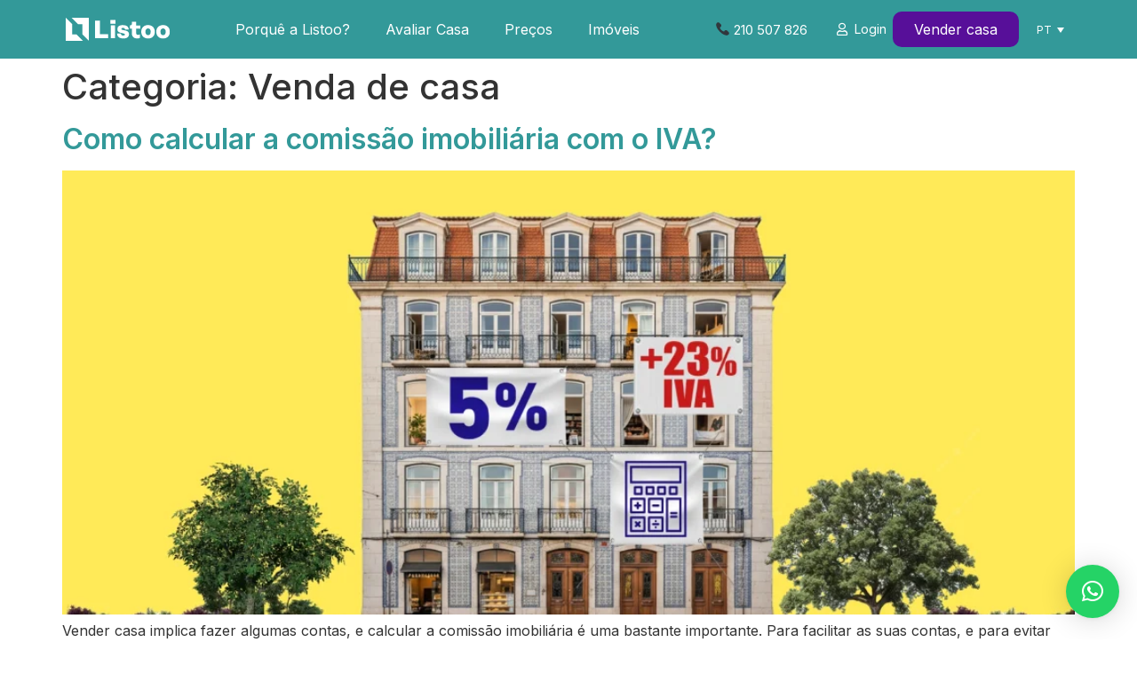

--- FILE ---
content_type: text/html; charset=UTF-8
request_url: https://listoo.pt/blog/category/venda-de-casa/
body_size: 20231
content:
<!doctype html>
<html lang="pt-pt">
<head>
    <meta charset="UTF-8">
        <meta name="viewport" content="width=device-width, initial-scale=1">
    <link rel="profile" href="https://gmpg.org/xfn/11">

	<link rel="icon" href="https://listoo.pt/wp-content/themes/hello-elementor/assets/favicon.ico" type="image/x-icon">

<!--     <script type="application/ld+json">
    {
        "@context": "https://schema.org",
        "@type": "RealEstateAgent",
        "@id": "https://www.listoo.pt/#organization",
        "name": "Listoo",
        "url": "https://www.listoo.pt/",
        "address": {
            "@type": "PostalAddress",
            "addressLocality": "Oeiras",
            "addressCountry": "Portugal",
            "postalCode": "2795-197",
            "streetAddress": "Av. 25 de Abril de 1974, 23"
        },
        "logo": "https://www.listoo.pt/_next/static/media/listoo_logo.353817cf.svg",
        "description": "Portuguese startup with the mission of simplifying the way people sell and buy houses through real estate technology.",
        "sameAs": [
            "https://www.instagram.com/listoo.pt/",
            "https://www.linkedin.com/company/listoo/",
            "https://www.youtube.com/@ListooApp",
            "https://www.facebook.com/ListooApp"
        ]
    }
    </script> -->

    <meta name='robots' content='index, follow, max-image-preview:large, max-snippet:-1, max-video-preview:-1' />
<link rel="alternate" hreflang="pt-pt" href="https://listoo.pt/blog/category/venda-de-casa/" />
<link rel="alternate" hreflang="x-default" href="https://listoo.pt/blog/category/venda-de-casa/" />

	<!-- This site is optimized with the Yoast SEO plugin v21.4 - https://yoast.com/wordpress/plugins/seo/ -->
	<title>Venda de casa Archives &#8226; Listoo</title>
	<link rel="canonical" href="https://listoo.pt/blog/category/venda-de-casa/" />
	<link rel="next" href="https://listoo.pt/blog/category/venda-de-casa/page/2/" />
	<meta property="og:locale" content="pt_PT" />
	<meta property="og:type" content="article" />
	<meta property="og:title" content="Venda de casa Archives &#8226; Listoo" />
	<meta property="og:url" content="https://listoo.pt/blog/category/venda-de-casa/" />
	<meta property="og:site_name" content="Listoo" />
	<meta property="og:image" content="https://listoo.pt/wp-content/uploads/2023/09/listoo_thumbnail_seo.jpg" />
	<meta property="og:image:width" content="1920" />
	<meta property="og:image:height" content="1080" />
	<meta property="og:image:type" content="image/jpeg" />
	<meta name="twitter:card" content="summary_large_image" />
	<script type="application/ld+json" class="yoast-schema-graph">{"@context":"https://schema.org","@graph":[{"@type":"CollectionPage","@id":"https://listoo.pt/blog/category/venda-de-casa/","url":"https://listoo.pt/blog/category/venda-de-casa/","name":"Venda de casa Archives &#8226; Listoo","isPartOf":{"@id":"https://listoo.pt/#website"},"primaryImageOfPage":{"@id":"https://listoo.pt/blog/category/venda-de-casa/#primaryimage"},"image":{"@id":"https://listoo.pt/blog/category/venda-de-casa/#primaryimage"},"thumbnailUrl":"https://listoo.pt/wp-content/uploads/2026/01/Como-calcular-a-comissao-imobiliaria-com-o-IVA_heroblogpost.webp","breadcrumb":{"@id":"https://listoo.pt/blog/category/venda-de-casa/#breadcrumb"},"inLanguage":"pt-PT"},{"@type":"ImageObject","inLanguage":"pt-PT","@id":"https://listoo.pt/blog/category/venda-de-casa/#primaryimage","url":"https://listoo.pt/wp-content/uploads/2026/01/Como-calcular-a-comissao-imobiliaria-com-o-IVA_heroblogpost.webp","contentUrl":"https://listoo.pt/wp-content/uploads/2026/01/Como-calcular-a-comissao-imobiliaria-com-o-IVA_heroblogpost.webp","width":1920,"height":1080,"caption":"Como calcular a comissão imobiliária com o IVA?"},{"@type":"BreadcrumbList","@id":"https://listoo.pt/blog/category/venda-de-casa/#breadcrumb","itemListElement":[{"@type":"ListItem","position":1,"name":"Home","item":"https://listoo.pt/"},{"@type":"ListItem","position":2,"name":"Venda de casa"}]},{"@type":"WebSite","@id":"https://listoo.pt/#website","url":"https://listoo.pt/","name":"Listoo | Imobiliária para Vender Casa Online","description":"Listoo | Vender Casa Online sem Comissões","publisher":{"@id":"https://listoo.pt/#organization"},"alternateName":"Vender Casa Online","potentialAction":[{"@type":"SearchAction","target":{"@type":"EntryPoint","urlTemplate":"https://listoo.pt/?s={search_term_string}"},"query-input":"required name=search_term_string"}],"inLanguage":"pt-PT"},{"@type":"Organization","@id":"https://listoo.pt/#organization","name":"Listoo.pt","url":"https://listoo.pt/","logo":{"@type":"ImageObject","inLanguage":"pt-PT","@id":"https://listoo.pt/#/schema/logo/image/","url":"https://listoo.pt/wp-content/uploads/2025/07/Listoo.pt-logo.png","contentUrl":"https://listoo.pt/wp-content/uploads/2025/07/Listoo.pt-logo.png","width":2000,"height":1960,"caption":"Listoo.pt"},"image":{"@id":"https://listoo.pt/#/schema/logo/image/"},"sameAs":["https://www.facebook.com/ListooApp","https://www.instagram.com/listoo.pt/"]}]}</script>
	<!-- / Yoast SEO plugin. -->


<link rel='dns-prefetch' href='//cdnjs.cloudflare.com' />
<link rel="alternate" type="application/rss+xml" title="Listoo &raquo; Feed" href="https://listoo.pt/feed/" />
<link rel="alternate" type="application/rss+xml" title="Listoo &raquo; Feed de comentários" href="https://listoo.pt/comments/feed/" />
<link rel="alternate" type="application/rss+xml" title="Feed de categorias Listoo &raquo; Venda de casa" href="https://listoo.pt/blog/category/venda-de-casa/feed/" />
<script>
window._wpemojiSettings = {"baseUrl":"https:\/\/s.w.org\/images\/core\/emoji\/14.0.0\/72x72\/","ext":".png","svgUrl":"https:\/\/s.w.org\/images\/core\/emoji\/14.0.0\/svg\/","svgExt":".svg","source":{"concatemoji":"https:\/\/listoo.pt\/wp-includes\/js\/wp-emoji-release.min.js?ver=6.4.7"}};
/*! This file is auto-generated */
!function(i,n){var o,s,e;function c(e){try{var t={supportTests:e,timestamp:(new Date).valueOf()};sessionStorage.setItem(o,JSON.stringify(t))}catch(e){}}function p(e,t,n){e.clearRect(0,0,e.canvas.width,e.canvas.height),e.fillText(t,0,0);var t=new Uint32Array(e.getImageData(0,0,e.canvas.width,e.canvas.height).data),r=(e.clearRect(0,0,e.canvas.width,e.canvas.height),e.fillText(n,0,0),new Uint32Array(e.getImageData(0,0,e.canvas.width,e.canvas.height).data));return t.every(function(e,t){return e===r[t]})}function u(e,t,n){switch(t){case"flag":return n(e,"\ud83c\udff3\ufe0f\u200d\u26a7\ufe0f","\ud83c\udff3\ufe0f\u200b\u26a7\ufe0f")?!1:!n(e,"\ud83c\uddfa\ud83c\uddf3","\ud83c\uddfa\u200b\ud83c\uddf3")&&!n(e,"\ud83c\udff4\udb40\udc67\udb40\udc62\udb40\udc65\udb40\udc6e\udb40\udc67\udb40\udc7f","\ud83c\udff4\u200b\udb40\udc67\u200b\udb40\udc62\u200b\udb40\udc65\u200b\udb40\udc6e\u200b\udb40\udc67\u200b\udb40\udc7f");case"emoji":return!n(e,"\ud83e\udef1\ud83c\udffb\u200d\ud83e\udef2\ud83c\udfff","\ud83e\udef1\ud83c\udffb\u200b\ud83e\udef2\ud83c\udfff")}return!1}function f(e,t,n){var r="undefined"!=typeof WorkerGlobalScope&&self instanceof WorkerGlobalScope?new OffscreenCanvas(300,150):i.createElement("canvas"),a=r.getContext("2d",{willReadFrequently:!0}),o=(a.textBaseline="top",a.font="600 32px Arial",{});return e.forEach(function(e){o[e]=t(a,e,n)}),o}function t(e){var t=i.createElement("script");t.src=e,t.defer=!0,i.head.appendChild(t)}"undefined"!=typeof Promise&&(o="wpEmojiSettingsSupports",s=["flag","emoji"],n.supports={everything:!0,everythingExceptFlag:!0},e=new Promise(function(e){i.addEventListener("DOMContentLoaded",e,{once:!0})}),new Promise(function(t){var n=function(){try{var e=JSON.parse(sessionStorage.getItem(o));if("object"==typeof e&&"number"==typeof e.timestamp&&(new Date).valueOf()<e.timestamp+604800&&"object"==typeof e.supportTests)return e.supportTests}catch(e){}return null}();if(!n){if("undefined"!=typeof Worker&&"undefined"!=typeof OffscreenCanvas&&"undefined"!=typeof URL&&URL.createObjectURL&&"undefined"!=typeof Blob)try{var e="postMessage("+f.toString()+"("+[JSON.stringify(s),u.toString(),p.toString()].join(",")+"));",r=new Blob([e],{type:"text/javascript"}),a=new Worker(URL.createObjectURL(r),{name:"wpTestEmojiSupports"});return void(a.onmessage=function(e){c(n=e.data),a.terminate(),t(n)})}catch(e){}c(n=f(s,u,p))}t(n)}).then(function(e){for(var t in e)n.supports[t]=e[t],n.supports.everything=n.supports.everything&&n.supports[t],"flag"!==t&&(n.supports.everythingExceptFlag=n.supports.everythingExceptFlag&&n.supports[t]);n.supports.everythingExceptFlag=n.supports.everythingExceptFlag&&!n.supports.flag,n.DOMReady=!1,n.readyCallback=function(){n.DOMReady=!0}}).then(function(){return e}).then(function(){var e;n.supports.everything||(n.readyCallback(),(e=n.source||{}).concatemoji?t(e.concatemoji):e.wpemoji&&e.twemoji&&(t(e.twemoji),t(e.wpemoji)))}))}((window,document),window._wpemojiSettings);
</script>
<style id='wp-emoji-styles-inline-css'>

	img.wp-smiley, img.emoji {
		display: inline !important;
		border: none !important;
		box-shadow: none !important;
		height: 1em !important;
		width: 1em !important;
		margin: 0 0.07em !important;
		vertical-align: -0.1em !important;
		background: none !important;
		padding: 0 !important;
	}
</style>
<link rel='stylesheet' id='wp-block-library-css' href='https://listoo.pt/wp-includes/css/dist/block-library/style.min.css?ver=6.4.7' media='all' />
<style id='classic-theme-styles-inline-css'>
/*! This file is auto-generated */
.wp-block-button__link{color:#fff;background-color:#32373c;border-radius:9999px;box-shadow:none;text-decoration:none;padding:calc(.667em + 2px) calc(1.333em + 2px);font-size:1.125em}.wp-block-file__button{background:#32373c;color:#fff;text-decoration:none}
</style>
<style id='global-styles-inline-css'>
body{--wp--preset--color--black: #000000;--wp--preset--color--cyan-bluish-gray: #abb8c3;--wp--preset--color--white: #ffffff;--wp--preset--color--pale-pink: #f78da7;--wp--preset--color--vivid-red: #cf2e2e;--wp--preset--color--luminous-vivid-orange: #ff6900;--wp--preset--color--luminous-vivid-amber: #fcb900;--wp--preset--color--light-green-cyan: #7bdcb5;--wp--preset--color--vivid-green-cyan: #00d084;--wp--preset--color--pale-cyan-blue: #8ed1fc;--wp--preset--color--vivid-cyan-blue: #0693e3;--wp--preset--color--vivid-purple: #9b51e0;--wp--preset--gradient--vivid-cyan-blue-to-vivid-purple: linear-gradient(135deg,rgba(6,147,227,1) 0%,rgb(155,81,224) 100%);--wp--preset--gradient--light-green-cyan-to-vivid-green-cyan: linear-gradient(135deg,rgb(122,220,180) 0%,rgb(0,208,130) 100%);--wp--preset--gradient--luminous-vivid-amber-to-luminous-vivid-orange: linear-gradient(135deg,rgba(252,185,0,1) 0%,rgba(255,105,0,1) 100%);--wp--preset--gradient--luminous-vivid-orange-to-vivid-red: linear-gradient(135deg,rgba(255,105,0,1) 0%,rgb(207,46,46) 100%);--wp--preset--gradient--very-light-gray-to-cyan-bluish-gray: linear-gradient(135deg,rgb(238,238,238) 0%,rgb(169,184,195) 100%);--wp--preset--gradient--cool-to-warm-spectrum: linear-gradient(135deg,rgb(74,234,220) 0%,rgb(151,120,209) 20%,rgb(207,42,186) 40%,rgb(238,44,130) 60%,rgb(251,105,98) 80%,rgb(254,248,76) 100%);--wp--preset--gradient--blush-light-purple: linear-gradient(135deg,rgb(255,206,236) 0%,rgb(152,150,240) 100%);--wp--preset--gradient--blush-bordeaux: linear-gradient(135deg,rgb(254,205,165) 0%,rgb(254,45,45) 50%,rgb(107,0,62) 100%);--wp--preset--gradient--luminous-dusk: linear-gradient(135deg,rgb(255,203,112) 0%,rgb(199,81,192) 50%,rgb(65,88,208) 100%);--wp--preset--gradient--pale-ocean: linear-gradient(135deg,rgb(255,245,203) 0%,rgb(182,227,212) 50%,rgb(51,167,181) 100%);--wp--preset--gradient--electric-grass: linear-gradient(135deg,rgb(202,248,128) 0%,rgb(113,206,126) 100%);--wp--preset--gradient--midnight: linear-gradient(135deg,rgb(2,3,129) 0%,rgb(40,116,252) 100%);--wp--preset--font-size--small: 13px;--wp--preset--font-size--medium: 20px;--wp--preset--font-size--large: 36px;--wp--preset--font-size--x-large: 42px;--wp--preset--spacing--20: 0.44rem;--wp--preset--spacing--30: 0.67rem;--wp--preset--spacing--40: 1rem;--wp--preset--spacing--50: 1.5rem;--wp--preset--spacing--60: 2.25rem;--wp--preset--spacing--70: 3.38rem;--wp--preset--spacing--80: 5.06rem;--wp--preset--shadow--natural: 6px 6px 9px rgba(0, 0, 0, 0.2);--wp--preset--shadow--deep: 12px 12px 50px rgba(0, 0, 0, 0.4);--wp--preset--shadow--sharp: 6px 6px 0px rgba(0, 0, 0, 0.2);--wp--preset--shadow--outlined: 6px 6px 0px -3px rgba(255, 255, 255, 1), 6px 6px rgba(0, 0, 0, 1);--wp--preset--shadow--crisp: 6px 6px 0px rgba(0, 0, 0, 1);}:where(.is-layout-flex){gap: 0.5em;}:where(.is-layout-grid){gap: 0.5em;}body .is-layout-flow > .alignleft{float: left;margin-inline-start: 0;margin-inline-end: 2em;}body .is-layout-flow > .alignright{float: right;margin-inline-start: 2em;margin-inline-end: 0;}body .is-layout-flow > .aligncenter{margin-left: auto !important;margin-right: auto !important;}body .is-layout-constrained > .alignleft{float: left;margin-inline-start: 0;margin-inline-end: 2em;}body .is-layout-constrained > .alignright{float: right;margin-inline-start: 2em;margin-inline-end: 0;}body .is-layout-constrained > .aligncenter{margin-left: auto !important;margin-right: auto !important;}body .is-layout-constrained > :where(:not(.alignleft):not(.alignright):not(.alignfull)){max-width: var(--wp--style--global--content-size);margin-left: auto !important;margin-right: auto !important;}body .is-layout-constrained > .alignwide{max-width: var(--wp--style--global--wide-size);}body .is-layout-flex{display: flex;}body .is-layout-flex{flex-wrap: wrap;align-items: center;}body .is-layout-flex > *{margin: 0;}body .is-layout-grid{display: grid;}body .is-layout-grid > *{margin: 0;}:where(.wp-block-columns.is-layout-flex){gap: 2em;}:where(.wp-block-columns.is-layout-grid){gap: 2em;}:where(.wp-block-post-template.is-layout-flex){gap: 1.25em;}:where(.wp-block-post-template.is-layout-grid){gap: 1.25em;}.has-black-color{color: var(--wp--preset--color--black) !important;}.has-cyan-bluish-gray-color{color: var(--wp--preset--color--cyan-bluish-gray) !important;}.has-white-color{color: var(--wp--preset--color--white) !important;}.has-pale-pink-color{color: var(--wp--preset--color--pale-pink) !important;}.has-vivid-red-color{color: var(--wp--preset--color--vivid-red) !important;}.has-luminous-vivid-orange-color{color: var(--wp--preset--color--luminous-vivid-orange) !important;}.has-luminous-vivid-amber-color{color: var(--wp--preset--color--luminous-vivid-amber) !important;}.has-light-green-cyan-color{color: var(--wp--preset--color--light-green-cyan) !important;}.has-vivid-green-cyan-color{color: var(--wp--preset--color--vivid-green-cyan) !important;}.has-pale-cyan-blue-color{color: var(--wp--preset--color--pale-cyan-blue) !important;}.has-vivid-cyan-blue-color{color: var(--wp--preset--color--vivid-cyan-blue) !important;}.has-vivid-purple-color{color: var(--wp--preset--color--vivid-purple) !important;}.has-black-background-color{background-color: var(--wp--preset--color--black) !important;}.has-cyan-bluish-gray-background-color{background-color: var(--wp--preset--color--cyan-bluish-gray) !important;}.has-white-background-color{background-color: var(--wp--preset--color--white) !important;}.has-pale-pink-background-color{background-color: var(--wp--preset--color--pale-pink) !important;}.has-vivid-red-background-color{background-color: var(--wp--preset--color--vivid-red) !important;}.has-luminous-vivid-orange-background-color{background-color: var(--wp--preset--color--luminous-vivid-orange) !important;}.has-luminous-vivid-amber-background-color{background-color: var(--wp--preset--color--luminous-vivid-amber) !important;}.has-light-green-cyan-background-color{background-color: var(--wp--preset--color--light-green-cyan) !important;}.has-vivid-green-cyan-background-color{background-color: var(--wp--preset--color--vivid-green-cyan) !important;}.has-pale-cyan-blue-background-color{background-color: var(--wp--preset--color--pale-cyan-blue) !important;}.has-vivid-cyan-blue-background-color{background-color: var(--wp--preset--color--vivid-cyan-blue) !important;}.has-vivid-purple-background-color{background-color: var(--wp--preset--color--vivid-purple) !important;}.has-black-border-color{border-color: var(--wp--preset--color--black) !important;}.has-cyan-bluish-gray-border-color{border-color: var(--wp--preset--color--cyan-bluish-gray) !important;}.has-white-border-color{border-color: var(--wp--preset--color--white) !important;}.has-pale-pink-border-color{border-color: var(--wp--preset--color--pale-pink) !important;}.has-vivid-red-border-color{border-color: var(--wp--preset--color--vivid-red) !important;}.has-luminous-vivid-orange-border-color{border-color: var(--wp--preset--color--luminous-vivid-orange) !important;}.has-luminous-vivid-amber-border-color{border-color: var(--wp--preset--color--luminous-vivid-amber) !important;}.has-light-green-cyan-border-color{border-color: var(--wp--preset--color--light-green-cyan) !important;}.has-vivid-green-cyan-border-color{border-color: var(--wp--preset--color--vivid-green-cyan) !important;}.has-pale-cyan-blue-border-color{border-color: var(--wp--preset--color--pale-cyan-blue) !important;}.has-vivid-cyan-blue-border-color{border-color: var(--wp--preset--color--vivid-cyan-blue) !important;}.has-vivid-purple-border-color{border-color: var(--wp--preset--color--vivid-purple) !important;}.has-vivid-cyan-blue-to-vivid-purple-gradient-background{background: var(--wp--preset--gradient--vivid-cyan-blue-to-vivid-purple) !important;}.has-light-green-cyan-to-vivid-green-cyan-gradient-background{background: var(--wp--preset--gradient--light-green-cyan-to-vivid-green-cyan) !important;}.has-luminous-vivid-amber-to-luminous-vivid-orange-gradient-background{background: var(--wp--preset--gradient--luminous-vivid-amber-to-luminous-vivid-orange) !important;}.has-luminous-vivid-orange-to-vivid-red-gradient-background{background: var(--wp--preset--gradient--luminous-vivid-orange-to-vivid-red) !important;}.has-very-light-gray-to-cyan-bluish-gray-gradient-background{background: var(--wp--preset--gradient--very-light-gray-to-cyan-bluish-gray) !important;}.has-cool-to-warm-spectrum-gradient-background{background: var(--wp--preset--gradient--cool-to-warm-spectrum) !important;}.has-blush-light-purple-gradient-background{background: var(--wp--preset--gradient--blush-light-purple) !important;}.has-blush-bordeaux-gradient-background{background: var(--wp--preset--gradient--blush-bordeaux) !important;}.has-luminous-dusk-gradient-background{background: var(--wp--preset--gradient--luminous-dusk) !important;}.has-pale-ocean-gradient-background{background: var(--wp--preset--gradient--pale-ocean) !important;}.has-electric-grass-gradient-background{background: var(--wp--preset--gradient--electric-grass) !important;}.has-midnight-gradient-background{background: var(--wp--preset--gradient--midnight) !important;}.has-small-font-size{font-size: var(--wp--preset--font-size--small) !important;}.has-medium-font-size{font-size: var(--wp--preset--font-size--medium) !important;}.has-large-font-size{font-size: var(--wp--preset--font-size--large) !important;}.has-x-large-font-size{font-size: var(--wp--preset--font-size--x-large) !important;}
.wp-block-navigation a:where(:not(.wp-element-button)){color: inherit;}
:where(.wp-block-post-template.is-layout-flex){gap: 1.25em;}:where(.wp-block-post-template.is-layout-grid){gap: 1.25em;}
:where(.wp-block-columns.is-layout-flex){gap: 2em;}:where(.wp-block-columns.is-layout-grid){gap: 2em;}
.wp-block-pullquote{font-size: 1.5em;line-height: 1.6;}
</style>
<link rel='stylesheet' id='wpml-blocks-css' href='https://listoo.pt/wp-content/plugins/sitepress-multilingual-cms/dist/css/blocks/styles.css?ver=4.6.5' media='all' />
<link rel='stylesheet' id='wpml-legacy-dropdown-click-0-css' href='https://listoo.pt/wp-content/plugins/sitepress-multilingual-cms/templates/language-switchers/legacy-dropdown-click/style.min.css?ver=1' media='all' />
<style id='wpml-legacy-dropdown-click-0-inline-css'>
.wpml-ls-statics-shortcode_actions{background-color:#669999;}.wpml-ls-statics-shortcode_actions, .wpml-ls-statics-shortcode_actions .wpml-ls-sub-menu, .wpml-ls-statics-shortcode_actions a {border-color:#669999;}.wpml-ls-statics-shortcode_actions a, .wpml-ls-statics-shortcode_actions .wpml-ls-sub-menu a, .wpml-ls-statics-shortcode_actions .wpml-ls-sub-menu a:link, .wpml-ls-statics-shortcode_actions li:not(.wpml-ls-current-language) .wpml-ls-link, .wpml-ls-statics-shortcode_actions li:not(.wpml-ls-current-language) .wpml-ls-link:link {color:#ffffff;background-color:#669999;}.wpml-ls-statics-shortcode_actions a, .wpml-ls-statics-shortcode_actions .wpml-ls-sub-menu a:hover,.wpml-ls-statics-shortcode_actions .wpml-ls-sub-menu a:focus, .wpml-ls-statics-shortcode_actions .wpml-ls-sub-menu a:link:hover, .wpml-ls-statics-shortcode_actions .wpml-ls-sub-menu a:link:focus {color:#ffffff;background-color:#669999;}.wpml-ls-statics-shortcode_actions .wpml-ls-current-language > a {color:#ffffff;background-color:#669999;}.wpml-ls-statics-shortcode_actions .wpml-ls-current-language:hover>a, .wpml-ls-statics-shortcode_actions .wpml-ls-current-language>a:focus {color:#ffffff;background-color:#669999;}
.wpml-ls-legacy-dropdown { width: 15.5em; max-width: 60px; }
</style>
<link rel='stylesheet' id='hello-elementor-theme-style-css' href='https://listoo.pt/wp-content/themes/hello-elementor/theme.min.css?ver=2.6.1' media='all' />
<link rel='stylesheet' id='hello-elementor-child-style-css' href='https://listoo.pt/wp-content/themes/appx-hello-child/style.css?ver=1.0.0' media='all' />
<link rel='stylesheet' id='hello-elementor-css' href='https://listoo.pt/wp-content/themes/hello-elementor/style.min.css?ver=2.6.1' media='all' />
<link rel='stylesheet' id='elementor-lazyload-css' href='https://listoo.pt/wp-content/plugins/elementor/assets/css/modules/lazyload/frontend.min.css?ver=3.17.3' media='all' />
<link rel='stylesheet' id='elementor-icons-css' href='https://listoo.pt/wp-content/plugins/elementor/assets/lib/eicons/css/elementor-icons.min.css?ver=5.23.0' media='all' />
<link rel='stylesheet' id='elementor-frontend-css' href='https://listoo.pt/wp-content/plugins/elementor/assets/css/frontend.min.css?ver=3.17.3' media='all' />
<link rel='stylesheet' id='swiper-css' href='https://listoo.pt/wp-content/plugins/elementor/assets/lib/swiper/css/swiper.min.css?ver=5.3.6' media='all' />
<link rel='stylesheet' id='elementor-post-12-css' href='https://listoo.pt/wp-content/uploads/elementor/css/post-12.css?ver=1732097948' media='all' />
<link rel='stylesheet' id='elementor-pro-css' href='https://listoo.pt/wp-content/plugins/elementor-pro/assets/css/frontend.min.css?ver=3.15.1' media='all' />
<link rel='stylesheet' id='elementor-global-css' href='https://listoo.pt/wp-content/uploads/elementor/css/global.css?ver=1732097949' media='all' />
<link rel='stylesheet' id='elementor-post-285-css' href='https://listoo.pt/wp-content/uploads/elementor/css/post-285.css?ver=1752826061' media='all' />
<link rel='stylesheet' id='elementor-post-323-css' href='https://listoo.pt/wp-content/uploads/elementor/css/post-323.css?ver=1761060456' media='all' />
<link rel='stylesheet' id='elementor-post-4108-css' href='https://listoo.pt/wp-content/uploads/elementor/css/post-4108.css?ver=1732097949' media='all' />
<link rel='stylesheet' id='elementor-post-311-css' href='https://listoo.pt/wp-content/uploads/elementor/css/post-311.css?ver=1752656168' media='all' />
<link rel='stylesheet' id='elementor-post-6-css' href='https://listoo.pt/wp-content/uploads/elementor/css/post-6.css?ver=1732097949' media='all' />
<link rel='stylesheet' id='google-fonts-1-css' href='https://fonts.googleapis.com/css?family=Ubuntu%3A100%2C100italic%2C200%2C200italic%2C300%2C300italic%2C400%2C400italic%2C500%2C500italic%2C600%2C600italic%2C700%2C700italic%2C800%2C800italic%2C900%2C900italic%7CInter%3A100%2C100italic%2C200%2C200italic%2C300%2C300italic%2C400%2C400italic%2C500%2C500italic%2C600%2C600italic%2C700%2C700italic%2C800%2C800italic%2C900%2C900italic&#038;display=auto&#038;ver=6.4.7' media='all' />
<link rel='stylesheet' id='elementor-icons-shared-0-css' href='https://listoo.pt/wp-content/plugins/elementor/assets/lib/font-awesome/css/fontawesome.min.css?ver=5.15.3' media='all' />
<link rel='stylesheet' id='elementor-icons-fa-solid-css' href='https://listoo.pt/wp-content/plugins/elementor/assets/lib/font-awesome/css/solid.min.css?ver=5.15.3' media='all' />
<link rel='stylesheet' id='elementor-icons-fa-regular-css' href='https://listoo.pt/wp-content/plugins/elementor/assets/lib/font-awesome/css/regular.min.css?ver=5.15.3' media='all' />
<link rel='stylesheet' id='elementor-icons-fa-brands-css' href='https://listoo.pt/wp-content/plugins/elementor/assets/lib/font-awesome/css/brands.min.css?ver=5.15.3' media='all' />
<link rel="preconnect" href="https://fonts.gstatic.com/" crossorigin><script id="wpml-cookie-js-extra">
var wpml_cookies = {"wp-wpml_current_language":{"value":"pt-pt","expires":1,"path":"\/"}};
var wpml_cookies = {"wp-wpml_current_language":{"value":"pt-pt","expires":1,"path":"\/"}};
var wpml_cookies = {"wp-wpml_current_language":{"value":"pt-pt","expires":1,"path":"\/"}};
</script>
<script src="https://listoo.pt/wp-content/plugins/sitepress-multilingual-cms/res/js/cookies/language-cookie.js?ver=4.6.5" id="wpml-cookie-js"></script>
<script src="https://listoo.pt/wp-content/plugins/sitepress-multilingual-cms/templates/language-switchers/legacy-dropdown-click/script.min.js?ver=1" id="wpml-legacy-dropdown-click-0-js"></script>
<script src="https://listoo.pt/wp-includes/js/jquery/jquery.min.js?ver=3.7.1" id="jquery-core-js"></script>
<script src="https://listoo.pt/wp-includes/js/jquery/jquery-migrate.min.js?ver=3.4.1" id="jquery-migrate-js"></script>
<link rel="https://api.w.org/" href="https://listoo.pt/wp-json/" /><link rel="alternate" type="application/json" href="https://listoo.pt/wp-json/wp/v2/categories/32" /><link rel="EditURI" type="application/rsd+xml" title="RSD" href="https://listoo.pt/xmlrpc.php?rsd" />
<meta name="generator" content="WordPress 6.4.7" />
<meta name="generator" content="WPML ver:4.6.5 stt:1,41;" />
<!-- Google Tag Manager -->
<script>(function(w,d,s,l,i){w[l]=w[l]||[];w[l].push({'gtm.start':
new Date().getTime(),event:'gtm.js'});var f=d.getElementsByTagName(s)[0],
j=d.createElement(s),dl=l!='dataLayer'?'&l='+l:'';j.async=true;j.src=
'https://www.googletagmanager.com/gtm.js?id='+i+dl;f.parentNode.insertBefore(j,f);
})(window,document,'script','dataLayer','GTM-N6M6T924');</script>
<!-- End Google Tag Manager --><meta name="generator" content="Elementor 3.17.3; features: e_dom_optimization, e_optimized_assets_loading, additional_custom_breakpoints, e_image_loading_optimization; settings: css_print_method-external, google_font-enabled, font_display-auto">
		<style id="wp-custom-css">
			.lang-selector {
    max-width: 20%;
}
.elementor-post__excerpt p:after {
	content: "...";
}

		</style>
		</head>
<body class="archive category category-venda-de-casa category-32 e-lazyload elementor-default elementor-kit-12">

<!-- Google Tag Manager (noscript) -->
<noscript><iframe src="https://www.googletagmanager.com/ns.html?id=GTM-N6M6T924"
height="0" width="0" style="display:none;visibility:hidden"></iframe></noscript>
<!-- End Google Tag Manager (noscript) -->
<a class="skip-link screen-reader-text" href="#content">
	Skip to content</a>

		<div data-elementor-type="header" data-elementor-id="285" class="elementor elementor-285 elementor-location-header" data-elementor-post-type="elementor_library">
								<section class="elementor-section elementor-top-section elementor-element elementor-element-02c5daa elementor-hidden-tablet elementor-hidden-mobile elementor-section-content-middle navbar elementor-section-boxed elementor-section-height-default elementor-section-height-default" data-id="02c5daa" data-element_type="section" data-settings="{&quot;background_background&quot;:&quot;classic&quot;,&quot;sticky&quot;:&quot;top&quot;,&quot;sticky_on&quot;:[&quot;desktop&quot;],&quot;sticky_offset&quot;:0,&quot;sticky_effects_offset&quot;:0}">
						<div class="elementor-container elementor-column-gap-default">
					<div class="elementor-column elementor-col-33 elementor-top-column elementor-element elementor-element-d84bbac" data-id="d84bbac" data-element_type="column">
			<div class="elementor-widget-wrap elementor-element-populated">
								<div class="elementor-element elementor-element-d54505c elementor-widget elementor-widget-image" data-id="d54505c" data-element_type="widget" data-widget_type="image.default">
				<div class="elementor-widget-container">
																<a href="/">
							<img width="136" height="30" src="https://listoo.pt/wp-content/uploads/2023/09/Logo-Horizontal-Black-1-1.svg" class="attachment-large size-large wp-image-286" alt="" />								</a>
															</div>
				</div>
					</div>
		</div>
				<div class="elementor-column elementor-col-33 elementor-top-column elementor-element elementor-element-67f8bf1" data-id="67f8bf1" data-element_type="column">
			<div class="elementor-widget-wrap elementor-element-populated">
								<div class="elementor-element elementor-element-797cbd0 elementor-widget__width-inherit elementor-nav-menu__align-center elementor-nav-menu--dropdown-none elementor-widget elementor-widget-nav-menu" data-id="797cbd0" data-element_type="widget" data-settings="{&quot;layout&quot;:&quot;horizontal&quot;,&quot;submenu_icon&quot;:{&quot;value&quot;:&quot;&lt;i class=\&quot;fas fa-caret-down\&quot;&gt;&lt;\/i&gt;&quot;,&quot;library&quot;:&quot;fa-solid&quot;}}" data-widget_type="nav-menu.default">
				<div class="elementor-widget-container">
						<nav class="elementor-nav-menu--main elementor-nav-menu__container elementor-nav-menu--layout-horizontal e--pointer-none">
				<ul id="menu-1-797cbd0" class="elementor-nav-menu"><li class="menu-item menu-item-type-post_type menu-item-object-page menu-item-6107"><a href="https://listoo.pt/por-que-escolher-a-listoo/" class="elementor-item">Porquê a Listoo?</a></li>
<li class="menu-item menu-item-type-post_type menu-item-object-page menu-item-6970"><a href="https://listoo.pt/avaliacao-casa-online-gratis/" class="elementor-item">Avaliar Casa</a></li>
<li class="menu-item menu-item-type-post_type menu-item-object-page menu-item-7080"><a href="https://listoo.pt/precos-e-servicos/" class="elementor-item">Preços</a></li>
<li class="menu-item menu-item-type-custom menu-item-object-custom menu-item-289"><a href="https://app.listoo.pt/properties" class="elementor-item">Imóveis</a></li>
</ul>			</nav>
						<nav class="elementor-nav-menu--dropdown elementor-nav-menu__container" aria-hidden="true">
				<ul id="menu-2-797cbd0" class="elementor-nav-menu"><li class="menu-item menu-item-type-post_type menu-item-object-page menu-item-6107"><a href="https://listoo.pt/por-que-escolher-a-listoo/" class="elementor-item" tabindex="-1">Porquê a Listoo?</a></li>
<li class="menu-item menu-item-type-post_type menu-item-object-page menu-item-6970"><a href="https://listoo.pt/avaliacao-casa-online-gratis/" class="elementor-item" tabindex="-1">Avaliar Casa</a></li>
<li class="menu-item menu-item-type-post_type menu-item-object-page menu-item-7080"><a href="https://listoo.pt/precos-e-servicos/" class="elementor-item" tabindex="-1">Preços</a></li>
<li class="menu-item menu-item-type-custom menu-item-object-custom menu-item-289"><a href="https://app.listoo.pt/properties" class="elementor-item" tabindex="-1">Imóveis</a></li>
</ul>			</nav>
				</div>
				</div>
					</div>
		</div>
				<div class="elementor-column elementor-col-33 elementor-top-column elementor-element elementor-element-d626151" data-id="d626151" data-element_type="column">
			<div class="elementor-widget-wrap elementor-element-populated">
								<section class="elementor-section elementor-inner-section elementor-element elementor-element-1cba062 elementor-section-full_width elementor-section-height-default elementor-section-height-default" data-id="1cba062" data-element_type="section">
						<div class="elementor-container elementor-column-gap-custom">
					<div class="elementor-column elementor-col-25 elementor-inner-column elementor-element elementor-element-59c5b8e" data-id="59c5b8e" data-element_type="column">
			<div class="elementor-widget-wrap elementor-element-populated">
								<div class="elementor-element elementor-element-433a7ba elementor-widget elementor-widget-text-editor" data-id="433a7ba" data-element_type="widget" data-widget_type="text-editor.default">
				<div class="elementor-widget-container">
							<p style="text-align: center;">📞 210 507 826</p>						</div>
				</div>
					</div>
		</div>
				<div class="elementor-column elementor-col-25 elementor-inner-column elementor-element elementor-element-a583b63" data-id="a583b63" data-element_type="column">
			<div class="elementor-widget-wrap elementor-element-populated">
								<div class="elementor-element elementor-element-0f03c13 elementor-align-left elementor-widget__width-initial elementor-widget elementor-widget-button" data-id="0f03c13" data-element_type="widget" data-widget_type="button.default">
				<div class="elementor-widget-container">
					<div class="elementor-button-wrapper">
			<a class="elementor-button elementor-button-link elementor-size-sm" href="https://app.listoo.pt">
						<span class="elementor-button-content-wrapper">
						<span class="elementor-button-icon elementor-align-icon-left">
				<i aria-hidden="true" class="far fa-user"></i>			</span>
						<span class="elementor-button-text">Login</span>
		</span>
					</a>
		</div>
				</div>
				</div>
					</div>
		</div>
				<div class="elementor-column elementor-col-25 elementor-inner-column elementor-element elementor-element-a2477e5" data-id="a2477e5" data-element_type="column">
			<div class="elementor-widget-wrap elementor-element-populated">
								<div class="elementor-element elementor-element-df4ec01 elementor-align-left elementor-widget__width-auto elementor-hidden-mobile elementor-widget elementor-widget-button" data-id="df4ec01" data-element_type="widget" data-widget_type="button.default">
				<div class="elementor-widget-container">
					<div class="elementor-button-wrapper">
			<a class="elementor-button elementor-button-link elementor-size-sm" href="https://app.listoo.pt/create-property">
						<span class="elementor-button-content-wrapper">
						<span class="elementor-button-text">Vender casa</span>
		</span>
					</a>
		</div>
				</div>
				</div>
					</div>
		</div>
				<div class="elementor-column elementor-col-25 elementor-inner-column elementor-element elementor-element-dc53728" data-id="dc53728" data-element_type="column">
			<div class="elementor-widget-wrap elementor-element-populated">
								<div class="elementor-element elementor-element-b858d48 elementor-widget elementor-widget-wpml-language-switcher" data-id="b858d48" data-element_type="widget" data-widget_type="wpml-language-switcher.default">
				<div class="elementor-widget-container">
			<div class="wpml-elementor-ls">
<div class="wpml-ls-statics-shortcode_actions wpml-ls wpml-ls-legacy-dropdown-click js-wpml-ls-legacy-dropdown-click">
	<ul>

		<li class="wpml-ls-slot-shortcode_actions wpml-ls-item wpml-ls-item-pt-pt wpml-ls-current-language wpml-ls-first-item wpml-ls-last-item wpml-ls-item-legacy-dropdown-click">

			<a href="#" class="js-wpml-ls-item-toggle wpml-ls-item-toggle">
                <span class="wpml-ls-native">PT</span></a>

			<ul class="js-wpml-ls-sub-menu wpml-ls-sub-menu">
							</ul>

		</li>

	</ul>
</div>
</div>		</div>
				</div>
					</div>
		</div>
							</div>
		</section>
					</div>
		</div>
							</div>
		</section>
				<section class="elementor-section elementor-top-section elementor-element elementor-element-abab3e6 elementor-section-full_width elementor-hidden-desktop elementor-section-height-default elementor-section-height-default" data-id="abab3e6" data-element_type="section" data-settings="{&quot;background_background&quot;:&quot;classic&quot;,&quot;sticky&quot;:&quot;top&quot;,&quot;sticky_on&quot;:[&quot;tablet&quot;,&quot;mobile&quot;],&quot;sticky_offset&quot;:0,&quot;sticky_effects_offset&quot;:0}">
						<div class="elementor-container elementor-column-gap-default">
					<div class="elementor-column elementor-col-50 elementor-top-column elementor-element elementor-element-ff6f616" data-id="ff6f616" data-element_type="column">
			<div class="elementor-widget-wrap elementor-element-populated">
								<div class="elementor-element elementor-element-3cc2f38 elementor-widget elementor-widget-image" data-id="3cc2f38" data-element_type="widget" data-widget_type="image.default">
				<div class="elementor-widget-container">
																<a href="https://listoo.pt/">
							<img width="136" height="30" src="https://listoo.pt/wp-content/uploads/2023/09/Logo-Horizontal-Black-1-1.svg" class="attachment-large size-large wp-image-286" alt="" />								</a>
															</div>
				</div>
					</div>
		</div>
				<div class="elementor-column elementor-col-50 elementor-top-column elementor-element elementor-element-a71133e" data-id="a71133e" data-element_type="column">
			<div class="elementor-widget-wrap elementor-element-populated">
								<div class="elementor-element elementor-element-91c5f98 elementor-align-left elementor-widget__width-auto elementor-mobile-align-center elementor-widget-mobile__width-initial elementor-widget elementor-widget-button" data-id="91c5f98" data-element_type="widget" data-widget_type="button.default">
				<div class="elementor-widget-container">
					<div class="elementor-button-wrapper">
			<a class="elementor-button elementor-button-link elementor-size-xs" href="https://app.listoo.pt/create-property">
						<span class="elementor-button-content-wrapper">
						<span class="elementor-button-text">Vender Casa</span>
		</span>
					</a>
		</div>
				</div>
				</div>
				<div class="elementor-element elementor-element-97c96b9 elementor-widget-mobile__width-auto elementor-view-default elementor-widget elementor-widget-icon" data-id="97c96b9" data-element_type="widget" data-widget_type="icon.default">
				<div class="elementor-widget-container">
					<div class="elementor-icon-wrapper">
			<a class="elementor-icon" href="#elementor-action%3Aaction%3Dpopup%3Aopen%26settings%3DeyJpZCI6MzExLCJ0b2dnbGUiOmZhbHNlfQ%3D%3D">
			<i aria-hidden="true" class="fas fa-bars"></i>			</a>
		</div>
				</div>
				</div>
					</div>
		</div>
							</div>
		</section>
						</div>
		<main id="content" class="site-main" role="main">

			<header class="page-header">
			<h1 class="entry-title">Categoria: <span>Venda de casa</span></h1>		</header>
		<div class="page-content">
					<article class="post">
				<h2 class="entry-title"><a href="https://listoo.pt/blog/como-calcular-comissao-imobiliaria-com-iva/">Como calcular a comissão imobiliária com o IVA?</a></h2><a href="https://listoo.pt/blog/como-calcular-comissao-imobiliaria-com-iva/"><img fetchpriority="high" width="800" height="450" src="https://listoo.pt/wp-content/uploads/2026/01/Como-calcular-a-comissao-imobiliaria-com-o-IVA_heroblogpost-1024x576.webp" class="attachment-large size-large wp-post-image" alt="Como calcular a comissão imobiliária com o IVA?" decoding="async" srcset="https://listoo.pt/wp-content/uploads/2026/01/Como-calcular-a-comissao-imobiliaria-com-o-IVA_heroblogpost-1024x576.webp 1024w, https://listoo.pt/wp-content/uploads/2026/01/Como-calcular-a-comissao-imobiliaria-com-o-IVA_heroblogpost-300x169.webp 300w, https://listoo.pt/wp-content/uploads/2026/01/Como-calcular-a-comissao-imobiliaria-com-o-IVA_heroblogpost-768x432.webp 768w, https://listoo.pt/wp-content/uploads/2026/01/Como-calcular-a-comissao-imobiliaria-com-o-IVA_heroblogpost-1536x864.webp 1536w, https://listoo.pt/wp-content/uploads/2026/01/Como-calcular-a-comissao-imobiliaria-com-o-IVA_heroblogpost.webp 1920w" sizes="(max-width: 800px) 100vw, 800px" /></a><p>Vender casa implica fazer algumas contas, e calcular a comissão imobiliária é uma bastante importante. Para facilitar as suas contas, e para evitar surpresas, mostramos-lhe de seguida: • como calcular a comissão imobiliária na venda da sua casa • uma calculadora para saber quanto vai pagar pelo serviço &nbsp; Qual é a percentagem da comissão [&hellip;]</p>
			</article>
					<article class="post">
				<h2 class="entry-title"><a href="https://listoo.pt/blog/como-vender-casa-mais-rapido-com-inteligencia-artificial/">Como vender casa mais rápido com Inteligência Artificial</a></h2><a href="https://listoo.pt/blog/como-vender-casa-mais-rapido-com-inteligencia-artificial/"><img width="800" height="450" src="https://listoo.pt/wp-content/uploads/2026/01/Como-vender-casa-mais-rapido-com-Inteligencia-Artificial-_heroblogpost-1024x576.webp" class="attachment-large size-large wp-post-image" alt="Como vender casa com ajuda da Inteligência Artificial" decoding="async" srcset="https://listoo.pt/wp-content/uploads/2026/01/Como-vender-casa-mais-rapido-com-Inteligencia-Artificial-_heroblogpost-1024x576.webp 1024w, https://listoo.pt/wp-content/uploads/2026/01/Como-vender-casa-mais-rapido-com-Inteligencia-Artificial-_heroblogpost-300x169.webp 300w, https://listoo.pt/wp-content/uploads/2026/01/Como-vender-casa-mais-rapido-com-Inteligencia-Artificial-_heroblogpost-768x432.webp 768w, https://listoo.pt/wp-content/uploads/2026/01/Como-vender-casa-mais-rapido-com-Inteligencia-Artificial-_heroblogpost-1536x864.webp 1536w, https://listoo.pt/wp-content/uploads/2026/01/Como-vender-casa-mais-rapido-com-Inteligencia-Artificial-_heroblogpost.webp 1920w" sizes="(max-width: 800px) 100vw, 800px" /></a><p>Vender casa com a ajuda de Inteligência Artificial já não soa a ficção científica. A verdade é que a IA está a melhorar inúmeros aspectos do nosso dia a dia. Hoje, quase todas as etapas do processo de venda de imóvel podem ser agilizadas com o apoio da IA: desde a preparação do imóvel, passando [&hellip;]</p>
			</article>
					<article class="post">
				<h2 class="entry-title"><a href="https://listoo.pt/blog/vender-casa-sem-imobiliaria-as-melhores-dicas-para-o-proprio/">Vender casa sem imobiliária: as melhores dicas para o próprio</a></h2><a href="https://listoo.pt/blog/vender-casa-sem-imobiliaria-as-melhores-dicas-para-o-proprio/"><img width="800" height="450" src="https://listoo.pt/wp-content/uploads/2025/12/Vender-casa-sem-imobiliaria_heroblogpost-1024x576.webp" class="attachment-large size-large wp-post-image" alt="Vender casa sem imobiliária" decoding="async" srcset="https://listoo.pt/wp-content/uploads/2025/12/Vender-casa-sem-imobiliaria_heroblogpost-1024x576.webp 1024w, https://listoo.pt/wp-content/uploads/2025/12/Vender-casa-sem-imobiliaria_heroblogpost-300x169.webp 300w, https://listoo.pt/wp-content/uploads/2025/12/Vender-casa-sem-imobiliaria_heroblogpost-768x432.webp 768w, https://listoo.pt/wp-content/uploads/2025/12/Vender-casa-sem-imobiliaria_heroblogpost-1536x864.webp 1536w, https://listoo.pt/wp-content/uploads/2025/12/Vender-casa-sem-imobiliaria_heroblogpost.webp 1920w" sizes="(max-width: 800px) 100vw, 800px" /></a><p>As pessoas que desejam vender casa sem imobiliária fazem-no por uma razão óbvia: não pagar os valores absurdos das comissões de 5%. É o que acontece em quase a totalidade das vezes. Se este é o seu caso &#8211; depois de ler estas dicas &#8211; espreite a Listoo.pt. Pode achar interessante. Sim, na maioria das [&hellip;]</p>
			</article>
					<article class="post">
				<h2 class="entry-title"><a href="https://listoo.pt/blog/6-passos-essenciais-para-vender-uma-casa-em-ruinas/">6 passos essenciais para vender uma casa em ruínas</a></h2><a href="https://listoo.pt/blog/6-passos-essenciais-para-vender-uma-casa-em-ruinas/"><img width="800" height="450" src="https://listoo.pt/wp-content/uploads/2025/12/6-passos-essenciais-para-vender-uma-casa-em-ruinas_heroblogpost-1024x576.webp" class="attachment-large size-large wp-post-image" alt="6 passos para vender uma casa em ruínas - capa de artigo" decoding="async" srcset="https://listoo.pt/wp-content/uploads/2025/12/6-passos-essenciais-para-vender-uma-casa-em-ruinas_heroblogpost-1024x576.webp 1024w, https://listoo.pt/wp-content/uploads/2025/12/6-passos-essenciais-para-vender-uma-casa-em-ruinas_heroblogpost-300x169.webp 300w, https://listoo.pt/wp-content/uploads/2025/12/6-passos-essenciais-para-vender-uma-casa-em-ruinas_heroblogpost-768x432.webp 768w, https://listoo.pt/wp-content/uploads/2025/12/6-passos-essenciais-para-vender-uma-casa-em-ruinas_heroblogpost-1536x864.webp 1536w, https://listoo.pt/wp-content/uploads/2025/12/6-passos-essenciais-para-vender-uma-casa-em-ruinas_heroblogpost.webp 1920w" sizes="(max-width: 800px) 100vw, 800px" /></a><p>Procura saber como vender uma casa em ruínas? Antes de mais, importa perceber se o seu imóvel enquadra a categoria de ruína ou não. Vejamos então: uma casa em ruínas é um imóvel que apresenta uma degradação estrutural tão elevada que se torna impossível habitá-lo. Essa degradação é imediatamente visível. Danos estruturais graves, janelas e [&hellip;]</p>
			</article>
					<article class="post">
				<h2 class="entry-title"><a href="https://listoo.pt/blog/como-legalizar-uma-casa-para-vender/">Como legalizar uma casa para vender</a></h2><a href="https://listoo.pt/blog/como-legalizar-uma-casa-para-vender/"><img width="800" height="450" src="https://listoo.pt/wp-content/uploads/2025/11/202511-Como-legalizar-uma-casa-para-vender_Blog_heroblogpost-1024x576.webp" class="attachment-large size-large wp-post-image" alt="como legalizar uma casa para vender" decoding="async" srcset="https://listoo.pt/wp-content/uploads/2025/11/202511-Como-legalizar-uma-casa-para-vender_Blog_heroblogpost-1024x576.webp 1024w, https://listoo.pt/wp-content/uploads/2025/11/202511-Como-legalizar-uma-casa-para-vender_Blog_heroblogpost-300x169.webp 300w, https://listoo.pt/wp-content/uploads/2025/11/202511-Como-legalizar-uma-casa-para-vender_Blog_heroblogpost-768x432.webp 768w, https://listoo.pt/wp-content/uploads/2025/11/202511-Como-legalizar-uma-casa-para-vender_Blog_heroblogpost-1536x864.webp 1536w, https://listoo.pt/wp-content/uploads/2025/11/202511-Como-legalizar-uma-casa-para-vender_Blog_heroblogpost.webp 1920w" sizes="(max-width: 800px) 100vw, 800px" /></a><p>Existem várias situações em que pode ser necessário legalizar uma casa: ou porque o imóvel foi herdado e não está em conformidade com a lei; ou porque foram realizadas obras estruturais sem autorização; entre outras tantas. Seja qual for o motivo, legalizar o imóvel é essencial para que este possa ser arrendado ou vendido sem [&hellip;]</p>
			</article>
					<article class="post">
				<h2 class="entry-title"><a href="https://listoo.pt/blog/usei-a-garantia-publica-posso-vender-a-minha-casa/">Usei a Garantia Pública: posso vender a minha casa?</a></h2><a href="https://listoo.pt/blog/usei-a-garantia-publica-posso-vender-a-minha-casa/"><img width="800" height="450" src="https://listoo.pt/wp-content/uploads/2025/11/202511-Usei-a-garantia-publica_Blog_heroblogpost-1024x576.webp" class="attachment-large size-large wp-post-image" alt="Usei a garantia pública: posso vender a casa?" decoding="async" srcset="https://listoo.pt/wp-content/uploads/2025/11/202511-Usei-a-garantia-publica_Blog_heroblogpost-1024x576.webp 1024w, https://listoo.pt/wp-content/uploads/2025/11/202511-Usei-a-garantia-publica_Blog_heroblogpost-300x169.webp 300w, https://listoo.pt/wp-content/uploads/2025/11/202511-Usei-a-garantia-publica_Blog_heroblogpost-768x432.webp 768w, https://listoo.pt/wp-content/uploads/2025/11/202511-Usei-a-garantia-publica_Blog_heroblogpost-1536x864.webp 1536w, https://listoo.pt/wp-content/uploads/2025/11/202511-Usei-a-garantia-publica_Blog_heroblogpost.webp 1920w" sizes="(max-width: 800px) 100vw, 800px" /></a><p>Se comprou uma casa com o apoio da Garantia Pública e agora pretende vendê-la, é natural que surjam dúvidas sobre se poderá fazê-lo, ou até mesmo de que forma. Neste breve artigo, de perguntas e respostas, abordamos os pontos essenciais para que possa avançar com o processo de venda de casa sem incertezas. &nbsp; Antes [&hellip;]</p>
			</article>
					<article class="post">
				<h2 class="entry-title"><a href="https://listoo.pt/blog/6-pontos-de-interesse-que-podem-valorizar-o-seu-imovel/">6 pontos de interesse que podem valorizar o seu imóvel</a></h2><a href="https://listoo.pt/blog/6-pontos-de-interesse-que-podem-valorizar-o-seu-imovel/"><img width="800" height="450" src="https://listoo.pt/wp-content/uploads/2025/10/6-pontos-de-interesse-que-valorizam-o-seu-imovel-01-1024x576.webp" class="attachment-large size-large wp-post-image" alt="6 pontos de interesse que podem valorizar o seu imóvel" decoding="async" srcset="https://listoo.pt/wp-content/uploads/2025/10/6-pontos-de-interesse-que-valorizam-o-seu-imovel-01-1024x576.webp 1024w, https://listoo.pt/wp-content/uploads/2025/10/6-pontos-de-interesse-que-valorizam-o-seu-imovel-01-300x169.webp 300w, https://listoo.pt/wp-content/uploads/2025/10/6-pontos-de-interesse-que-valorizam-o-seu-imovel-01-768x432.webp 768w, https://listoo.pt/wp-content/uploads/2025/10/6-pontos-de-interesse-que-valorizam-o-seu-imovel-01-1536x864.webp 1536w, https://listoo.pt/wp-content/uploads/2025/10/6-pontos-de-interesse-que-valorizam-o-seu-imovel-01.webp 1920w" sizes="(max-width: 800px) 100vw, 800px" /></a><p>Quando pensamos em fatores que podem valorizar um imóvel, é comum focarmo-nos na casa em si, nas suas caraterísticas e na forma como pode ser melhorada. Por exemplo, remodelações ou pequenas obras para aumentar o valor do imóvel. Mas a valorização de uma casa vai além das suas quatro paredes. A localização e a área [&hellip;]</p>
			</article>
					<article class="post">
				<h2 class="entry-title"><a href="https://listoo.pt/blog/3-passos-para-cancelar-o-contrato-com-a-imobiliaria/">3 passos para cancelar o contrato com a imobiliária</a></h2><a href="https://listoo.pt/blog/3-passos-para-cancelar-o-contrato-com-a-imobiliaria/"><img width="800" height="450" src="https://listoo.pt/wp-content/uploads/2025/09/3-passos-para-cancelar-o-contrato-com-a-imobiliaria-heroblogpost-1024x576.webp" class="attachment-large size-large wp-post-image" alt="Como cancelar o contrato com a imobiliária?" decoding="async" srcset="https://listoo.pt/wp-content/uploads/2025/09/3-passos-para-cancelar-o-contrato-com-a-imobiliaria-heroblogpost-1024x576.webp 1024w, https://listoo.pt/wp-content/uploads/2025/09/3-passos-para-cancelar-o-contrato-com-a-imobiliaria-heroblogpost-300x169.webp 300w, https://listoo.pt/wp-content/uploads/2025/09/3-passos-para-cancelar-o-contrato-com-a-imobiliaria-heroblogpost-768x432.webp 768w, https://listoo.pt/wp-content/uploads/2025/09/3-passos-para-cancelar-o-contrato-com-a-imobiliaria-heroblogpost-1536x864.webp 1536w, https://listoo.pt/wp-content/uploads/2025/09/3-passos-para-cancelar-o-contrato-com-a-imobiliaria-heroblogpost.webp 1920w" sizes="(max-width: 800px) 100vw, 800px" /></a><p>Quando se deseja cancelar o contrato com a imobiliária, há detalhes que não devem ser esquecidos. Ao mínimo erro no procedimento, arrisca-se a que a rescisão de contrato não fique efetivada. E convém lembrar que, quer seja um contrato com exclusividade ou sem exclusividade, deve sempre proceder à cessação do contrato segundo as diligências exigidas. [&hellip;]</p>
			</article>
					<article class="post">
				<h2 class="entry-title"><a href="https://listoo.pt/blog/quais-sao-os-custos-e-impostos-na-venda-de-casa/">Quais são os custos e impostos na venda de casa?</a></h2><a href="https://listoo.pt/blog/quais-sao-os-custos-e-impostos-na-venda-de-casa/"><img width="800" height="450" src="https://listoo.pt/wp-content/uploads/2025/08/Quais-sao-os-custos-para-vender-uma-casa-heroblogpost-1024x576.webp" class="attachment-large size-large wp-post-image" alt="Custos e impostos para vender casa" decoding="async" srcset="https://listoo.pt/wp-content/uploads/2025/08/Quais-sao-os-custos-para-vender-uma-casa-heroblogpost-1024x576.webp 1024w, https://listoo.pt/wp-content/uploads/2025/08/Quais-sao-os-custos-para-vender-uma-casa-heroblogpost-300x169.webp 300w, https://listoo.pt/wp-content/uploads/2025/08/Quais-sao-os-custos-para-vender-uma-casa-heroblogpost-768x432.webp 768w, https://listoo.pt/wp-content/uploads/2025/08/Quais-sao-os-custos-para-vender-uma-casa-heroblogpost-1536x864.webp 1536w, https://listoo.pt/wp-content/uploads/2025/08/Quais-sao-os-custos-para-vender-uma-casa-heroblogpost.webp 1920w" sizes="(max-width: 800px) 100vw, 800px" /></a><p>Saber quais são os custos e impostos na venda de casa é fundamental para não haver surpresas amargas no final do negócio. A venda de um imóvel implica encargos que não podem ser ignorados antes de tomar decisões importantes. Neste artigo, apresentamos os principais custos e despesas na venda de casa a cargo do vendedor. [&hellip;]</p>
			</article>
					<article class="post">
				<h2 class="entry-title"><a href="https://listoo.pt/blog/qual-a-melhor-forma-de-rentabilizar-um-imovel/">Qual a melhor forma de rentabilizar um imóvel?</a></h2><a href="https://listoo.pt/blog/qual-a-melhor-forma-de-rentabilizar-um-imovel/"><img width="800" height="450" src="https://listoo.pt/wp-content/uploads/2025/08/Qual-a-melhor-forma-de-rentabilizar-um-imovel-heroblogpost-1024x576.webp" class="attachment-large size-large wp-post-image" alt="Melhor forma de rentabilizar um imóvel" decoding="async" srcset="https://listoo.pt/wp-content/uploads/2025/08/Qual-a-melhor-forma-de-rentabilizar-um-imovel-heroblogpost-1024x576.webp 1024w, https://listoo.pt/wp-content/uploads/2025/08/Qual-a-melhor-forma-de-rentabilizar-um-imovel-heroblogpost-300x169.webp 300w, https://listoo.pt/wp-content/uploads/2025/08/Qual-a-melhor-forma-de-rentabilizar-um-imovel-heroblogpost-768x432.webp 768w, https://listoo.pt/wp-content/uploads/2025/08/Qual-a-melhor-forma-de-rentabilizar-um-imovel-heroblogpost-1536x864.webp 1536w, https://listoo.pt/wp-content/uploads/2025/08/Qual-a-melhor-forma-de-rentabilizar-um-imovel-heroblogpost.webp 1920w" sizes="(max-width: 800px) 100vw, 800px" /></a><p>Se tem um imóvel “parado” e quer começar a rentabilizá-lo, o arrendamento pode ser a opção que procura. Colocar a casa a arrendar pode ajudar a equilibrar despesas, recuperar parte do investimento feito e, quiçá, até gerar lucro. Neste artigo, apresentamos os diferentes tipos de arrendamento disponíveis, as vantagens e desvantagens de cada um e [&hellip;]</p>
			</article>
			</div>

	
			<nav class="pagination" role="navigation">
						<div class="nav-previous"><a href="https://listoo.pt/blog/category/venda-de-casa/page/2/" ><span class="meta-nav">&larr;</span> Mais antigos</a></div>
						<div class="nav-next"></div>
		</nav>
	</main>
		<div data-elementor-type="footer" data-elementor-id="323" class="elementor elementor-323 elementor-location-footer" data-elementor-post-type="elementor_library">
								<section class="elementor-section elementor-top-section elementor-element elementor-element-44bd462 elementor-section-boxed elementor-section-height-default elementor-section-height-default" data-id="44bd462" data-element_type="section">
						<div class="elementor-container elementor-column-gap-default">
					<div class="elementor-column elementor-col-100 elementor-top-column elementor-element elementor-element-864ae07" data-id="864ae07" data-element_type="column">
			<div class="elementor-widget-wrap elementor-element-populated">
								<section class="elementor-section elementor-inner-section elementor-element elementor-element-71b4c6f elementor-section-full_width elementor-hidden-desktop elementor-section-height-default elementor-section-height-default" data-id="71b4c6f" data-element_type="section">
						<div class="elementor-container elementor-column-gap-default">
					<div class="elementor-column elementor-col-33 elementor-inner-column elementor-element elementor-element-1e19b88" data-id="1e19b88" data-element_type="column">
			<div class="elementor-widget-wrap elementor-element-populated">
								<div class="elementor-element elementor-element-170b0c0 elementor-widget elementor-widget-heading" data-id="170b0c0" data-element_type="widget" data-widget_type="heading.default">
				<div class="elementor-widget-container">
			<h5 class="elementor-heading-title elementor-size-default">EMPRESA</h5>		</div>
				</div>
				<div class="elementor-element elementor-element-fc3856f elementor-widget elementor-widget-heading" data-id="fc3856f" data-element_type="widget" data-widget_type="heading.default">
				<div class="elementor-widget-container">
			<p class="elementor-heading-title elementor-size-default"><a href="/por-que-escolher-a-listoo/">Porquê a Listoo?</a></p>		</div>
				</div>
				<div class="elementor-element elementor-element-6f7a38c elementor-widget elementor-widget-heading" data-id="6f7a38c" data-element_type="widget" data-widget_type="heading.default">
				<div class="elementor-widget-container">
			<p class="elementor-heading-title elementor-size-default"><a href="/listoo-versus-imobiliarias-tradicionais/">Listoo VS Tradicional</a></p>		</div>
				</div>
				<div class="elementor-element elementor-element-05bf061 elementor-widget elementor-widget-heading" data-id="05bf061" data-element_type="widget" data-widget_type="heading.default">
				<div class="elementor-widget-container">
			<p class="elementor-heading-title elementor-size-default"><a href="/sobre/">Sobre nós</a></p>		</div>
				</div>
				<div class="elementor-element elementor-element-cd76edb elementor-widget elementor-widget-heading" data-id="cd76edb" data-element_type="widget" data-widget_type="heading.default">
				<div class="elementor-widget-container">
			<p class="elementor-heading-title elementor-size-default"><a href="/faq/">FAQ</a></p>		</div>
				</div>
				<div class="elementor-element elementor-element-b343b6f elementor-widget elementor-widget-heading" data-id="b343b6f" data-element_type="widget" data-widget_type="heading.default">
				<div class="elementor-widget-container">
			<p class="elementor-heading-title elementor-size-default"><a href="/blog/">Blog</a></p>		</div>
				</div>
				<div class="elementor-element elementor-element-0e28dae elementor-widget elementor-widget-heading" data-id="0e28dae" data-element_type="widget" data-widget_type="heading.default">
				<div class="elementor-widget-container">
			<p class="elementor-heading-title elementor-size-default"><a href="/contactos/">Contactos</a></p>		</div>
				</div>
					</div>
		</div>
				<div class="elementor-column elementor-col-33 elementor-inner-column elementor-element elementor-element-1d14ac7" data-id="1d14ac7" data-element_type="column">
			<div class="elementor-widget-wrap elementor-element-populated">
								<div class="elementor-element elementor-element-6cf2039 elementor-widget elementor-widget-heading" data-id="6cf2039" data-element_type="widget" data-widget_type="heading.default">
				<div class="elementor-widget-container">
			<h5 class="elementor-heading-title elementor-size-default">VENDER</h5>		</div>
				</div>
				<div class="elementor-element elementor-element-bba17d9 elementor-widget elementor-widget-heading" data-id="bba17d9" data-element_type="widget" data-widget_type="heading.default">
				<div class="elementor-widget-container">
			<p class="elementor-heading-title elementor-size-default"><a href="/como-funciona-venda-imovel-na-listoo/">Como funciona?</a></p>		</div>
				</div>
				<div class="elementor-element elementor-element-4b68ab9 elementor-widget elementor-widget-heading" data-id="4b68ab9" data-element_type="widget" data-widget_type="heading.default">
				<div class="elementor-widget-container">
			<p class="elementor-heading-title elementor-size-default"><a href="/anunciar-imovel/">Como anunciar?</a></p>		</div>
				</div>
				<div class="elementor-element elementor-element-95ce41a elementor-widget elementor-widget-heading" data-id="95ce41a" data-element_type="widget" data-widget_type="heading.default">
				<div class="elementor-widget-container">
			<p class="elementor-heading-title elementor-size-default"><a href="/avaliacao-casa-online-gratis/">Fazer avaliação</a></p>		</div>
				</div>
				<div class="elementor-element elementor-element-d574037 elementor-widget elementor-widget-heading" data-id="d574037" data-element_type="widget" data-widget_type="heading.default">
				<div class="elementor-widget-container">
			<p class="elementor-heading-title elementor-size-default"><a href="/pack-visual-mais/">Pack Visual+</a></p>		</div>
				</div>
				<div class="elementor-element elementor-element-7530a66 elementor-hidden-desktop elementor-hidden-tablet elementor-hidden-mobile elementor-widget elementor-widget-heading" data-id="7530a66" data-element_type="widget" data-widget_type="heading.default">
				<div class="elementor-widget-container">
			<p class="elementor-heading-title elementor-size-default"><a href="/blog/">Guia do vendedor</a></p>		</div>
				</div>
					</div>
		</div>
				<div class="elementor-column elementor-col-33 elementor-inner-column elementor-element elementor-element-f943636" data-id="f943636" data-element_type="column">
			<div class="elementor-widget-wrap elementor-element-populated">
								<div class="elementor-element elementor-element-8c1f5dc elementor-widget-mobile__width-initial elementor-widget elementor-widget-heading" data-id="8c1f5dc" data-element_type="widget" data-widget_type="heading.default">
				<div class="elementor-widget-container">
			<h5 class="elementor-heading-title elementor-size-default">COMPRAR</h5>		</div>
				</div>
				<div class="elementor-element elementor-element-d124c34 elementor-widget elementor-widget-heading" data-id="d124c34" data-element_type="widget" data-widget_type="heading.default">
				<div class="elementor-widget-container">
			<p class="elementor-heading-title elementor-size-default"><a href="https://app.listoo.pt/properties">Imóveis</a></p>		</div>
				</div>
				<div class="elementor-element elementor-element-dc079d0 elementor-widget elementor-widget-heading" data-id="dc079d0" data-element_type="widget" data-widget_type="heading.default">
				<div class="elementor-widget-container">
			<p class="elementor-heading-title elementor-size-default"><a href="https://app.listoo.pt/buy/favorites">Alertas de compra</a></p>		</div>
				</div>
					</div>
		</div>
							</div>
		</section>
				<section class="elementor-section elementor-inner-section elementor-element elementor-element-0311b73 elementor-section-full_width elementor-section-height-default elementor-section-height-default" data-id="0311b73" data-element_type="section">
						<div class="elementor-container elementor-column-gap-default">
					<div class="elementor-column elementor-col-100 elementor-inner-column elementor-element elementor-element-07fa111 elementor-hidden-desktop" data-id="07fa111" data-element_type="column">
			<div class="elementor-widget-wrap elementor-element-populated">
								<div class="elementor-element elementor-element-d8c52eb elementor-widget elementor-widget-heading" data-id="d8c52eb" data-element_type="widget" data-widget_type="heading.default">
				<div class="elementor-widget-container">
			<h5 class="elementor-heading-title elementor-size-default">NEWSLETTER</h5>		</div>
				</div>
				<section class="elementor-section elementor-inner-section elementor-element elementor-element-d2f5f61 elementor-section-full_width input-container elementor-section-height-default elementor-section-height-default" data-id="d2f5f61" data-element_type="section">
						<div class="elementor-container elementor-column-gap-default">
					<div class="elementor-column elementor-col-100 elementor-inner-column elementor-element elementor-element-65a2f4d" data-id="65a2f4d" data-element_type="column" data-settings="{&quot;background_background&quot;:&quot;classic&quot;}">
			<div class="elementor-widget-wrap elementor-element-populated">
								<div class="elementor-element elementor-element-2edb953 elementor-button-align-end elementor-widget__width-initial elementor-widget elementor-widget-form" data-id="2edb953" data-element_type="widget" data-settings="{&quot;button_width&quot;:&quot;40&quot;,&quot;step_next_label&quot;:&quot;Next&quot;,&quot;step_previous_label&quot;:&quot;Anterior&quot;,&quot;step_type&quot;:&quot;text&quot;,&quot;button_width_mobile&quot;:&quot;30&quot;}" data-widget_type="form.default">
				<div class="elementor-widget-container">
					<form class="elementor-form" method="post" id="newsletter_subscription" name="newsletter_subscription">
			<input type="hidden" name="post_id" value="323"/>
			<input type="hidden" name="form_id" value="2edb953"/>
			<input type="hidden" name="referer_title" value="Venda de casa Archives &#8226; Listoo" />

			
			<div class="elementor-form-fields-wrapper elementor-labels-">
								<div class="elementor-field-type-email elementor-field-group elementor-column elementor-field-group-email elementor-col-60 elementor-field-required">
												<label for="form-field-email" class="elementor-field-label elementor-screen-only">
								Email							</label>
														<input size="1" type="email" name="form_fields[email]" id="form-field-email" class="elementor-field elementor-size-sm  elementor-field-textual" placeholder="Email" required="required" aria-required="true">
											</div>
								<div class="elementor-field-group elementor-column elementor-field-type-submit elementor-col-40 e-form__buttons elementor-sm-30">
					<button type="submit" class="elementor-button elementor-size-sm">
						<span >
															<span class=" elementor-button-icon">
																										</span>
																						<span class="elementor-button-text">Subscrever</span>
													</span>
					</button>
				</div>
			</div>
		</form>
				</div>
				</div>
					</div>
		</div>
							</div>
		</section>
				<div class="elementor-element elementor-element-72426f6 elementor-widget elementor-widget-heading" data-id="72426f6" data-element_type="widget" data-widget_type="heading.default">
				<div class="elementor-widget-container">
			<p class="elementor-heading-title elementor-size-default">📞 210 507 826</p>		</div>
				</div>
				<div class="elementor-element elementor-element-b18d683 elementor-widget elementor-widget-heading" data-id="b18d683" data-element_type="widget" data-widget_type="heading.default">
				<div class="elementor-widget-container">
			<p class="elementor-heading-title elementor-size-default">ola@listoo.pt</p>		</div>
				</div>
				<div class="elementor-element elementor-element-df71452 elementor-widget elementor-widget-heading" data-id="df71452" data-element_type="widget" data-widget_type="heading.default">
				<div class="elementor-widget-container">
			<p class="elementor-heading-title elementor-size-default">Av. 25 de abril de 1974, 23 - Central Plaza 1A</p>		</div>
				</div>
				<div class="elementor-element elementor-element-74f7730 elementor-widget elementor-widget-heading" data-id="74f7730" data-element_type="widget" data-widget_type="heading.default">
				<div class="elementor-widget-container">
			<p class="elementor-heading-title elementor-size-default">2795-197 Linda-a-velha, Oeiras - Portugal</p>		</div>
				</div>
					</div>
		</div>
							</div>
		</section>
				<section class="elementor-section elementor-inner-section elementor-element elementor-element-ff96155 elementor-hidden-tablet elementor-hidden-mobile elementor-section-boxed elementor-section-height-default elementor-section-height-default" data-id="ff96155" data-element_type="section">
						<div class="elementor-container elementor-column-gap-default">
					<div class="elementor-column elementor-col-25 elementor-inner-column elementor-element elementor-element-9224bad" data-id="9224bad" data-element_type="column">
			<div class="elementor-widget-wrap elementor-element-populated">
								<div class="elementor-element elementor-element-a3589bd elementor-widget elementor-widget-heading" data-id="a3589bd" data-element_type="widget" data-widget_type="heading.default">
				<div class="elementor-widget-container">
			<h5 class="elementor-heading-title elementor-size-default">Listoo</h5>		</div>
				</div>
				<div class="elementor-element elementor-element-4127db4 elementor-widget elementor-widget-heading" data-id="4127db4" data-element_type="widget" data-widget_type="heading.default">
				<div class="elementor-widget-container">
			<p class="elementor-heading-title elementor-size-default"><a href="/por-que-escolher-a-listoo/">Por quê a Listoo?</a></p>		</div>
				</div>
				<div class="elementor-element elementor-element-be261e9 elementor-widget elementor-widget-heading" data-id="be261e9" data-element_type="widget" data-widget_type="heading.default">
				<div class="elementor-widget-container">
			<p class="elementor-heading-title elementor-size-default"><a href="/listoo-versus-imobiliarias-tradicionais/">Listoo VS Tradicional</a></p>		</div>
				</div>
				<div class="elementor-element elementor-element-89e0a93 elementor-widget elementor-widget-heading" data-id="89e0a93" data-element_type="widget" data-widget_type="heading.default">
				<div class="elementor-widget-container">
			<p class="elementor-heading-title elementor-size-default"><a href="/sobre">Sobre nós</a></p>		</div>
				</div>
				<div class="elementor-element elementor-element-ff9c634 elementor-widget elementor-widget-heading" data-id="ff9c634" data-element_type="widget" data-widget_type="heading.default">
				<div class="elementor-widget-container">
			<p class="elementor-heading-title elementor-size-default"><a href="/faqs/">FAQ</a></p>		</div>
				</div>
				<div class="elementor-element elementor-element-f14f466 elementor-widget elementor-widget-heading" data-id="f14f466" data-element_type="widget" data-widget_type="heading.default">
				<div class="elementor-widget-container">
			<p class="elementor-heading-title elementor-size-default"><a href="/blog">Blog</a></p>		</div>
				</div>
				<div class="elementor-element elementor-element-4cf2426 elementor-widget elementor-widget-heading" data-id="4cf2426" data-element_type="widget" data-widget_type="heading.default">
				<div class="elementor-widget-container">
			<p class="elementor-heading-title elementor-size-default"><a href="/contactos/">Contactos</a></p>		</div>
				</div>
					</div>
		</div>
				<div class="elementor-column elementor-col-25 elementor-inner-column elementor-element elementor-element-d0e06fa" data-id="d0e06fa" data-element_type="column">
			<div class="elementor-widget-wrap elementor-element-populated">
								<div class="elementor-element elementor-element-0784727 elementor-widget elementor-widget-heading" data-id="0784727" data-element_type="widget" data-widget_type="heading.default">
				<div class="elementor-widget-container">
			<h5 class="elementor-heading-title elementor-size-default">Vender</h5>		</div>
				</div>
				<div class="elementor-element elementor-element-ba098ff elementor-widget elementor-widget-heading" data-id="ba098ff" data-element_type="widget" data-widget_type="heading.default">
				<div class="elementor-widget-container">
			<p class="elementor-heading-title elementor-size-default"><a href="/como-funciona-venda-imovel-na-listoo/">Como funciona?</a></p>		</div>
				</div>
				<div class="elementor-element elementor-element-9e1590d elementor-widget elementor-widget-heading" data-id="9e1590d" data-element_type="widget" data-widget_type="heading.default">
				<div class="elementor-widget-container">
			<p class="elementor-heading-title elementor-size-default"><a href="https://listoo.pt/anunciar-imovel/">Como anunciar um imóvel?</a></p>		</div>
				</div>
				<div class="elementor-element elementor-element-7e38dd5 elementor-widget elementor-widget-heading" data-id="7e38dd5" data-element_type="widget" data-widget_type="heading.default">
				<div class="elementor-widget-container">
			<p class="elementor-heading-title elementor-size-default"><a href="https://app.listoo.pt/create-property">Anunciar casa para venda</a></p>		</div>
				</div>
				<div class="elementor-element elementor-element-0a4b41b elementor-widget elementor-widget-heading" data-id="0a4b41b" data-element_type="widget" data-widget_type="heading.default">
				<div class="elementor-widget-container">
			<p class="elementor-heading-title elementor-size-default"><a href="/avaliacao-casa-online-gratis/">Fazer avaliação</a></p>		</div>
				</div>
				<div class="elementor-element elementor-element-b7a73e2 elementor-widget elementor-widget-heading" data-id="b7a73e2" data-element_type="widget" data-widget_type="heading.default">
				<div class="elementor-widget-container">
			<p class="elementor-heading-title elementor-size-default"><a href="/pack-visual-mais">Pack Visual+</a></p>		</div>
				</div>
					</div>
		</div>
				<div class="elementor-column elementor-col-25 elementor-inner-column elementor-element elementor-element-9713277" data-id="9713277" data-element_type="column">
			<div class="elementor-widget-wrap elementor-element-populated">
								<div class="elementor-element elementor-element-dea9ca5 elementor-widget elementor-widget-heading" data-id="dea9ca5" data-element_type="widget" data-widget_type="heading.default">
				<div class="elementor-widget-container">
			<h5 class="elementor-heading-title elementor-size-default">Comprar</h5>		</div>
				</div>
				<div class="elementor-element elementor-element-3c2ae6e elementor-widget elementor-widget-heading" data-id="3c2ae6e" data-element_type="widget" data-widget_type="heading.default">
				<div class="elementor-widget-container">
			<p class="elementor-heading-title elementor-size-default"><a href="https://app.listoo.pt/properties">Lista de imóveis</a></p>		</div>
				</div>
				<div class="elementor-element elementor-element-da9a4e7 elementor-widget elementor-widget-heading" data-id="da9a4e7" data-element_type="widget" data-widget_type="heading.default">
				<div class="elementor-widget-container">
			<p class="elementor-heading-title elementor-size-default"><a href="https://app.listoo.pt/buy/favorites">Alertas de compra</a></p>		</div>
				</div>
					</div>
		</div>
				<div class="elementor-column elementor-col-25 elementor-inner-column elementor-element elementor-element-40fe293 elementor-hidden-tablet elementor-hidden-mobile" data-id="40fe293" data-element_type="column">
			<div class="elementor-widget-wrap elementor-element-populated">
								<div class="elementor-element elementor-element-dc9d24f elementor-widget elementor-widget-heading" data-id="dc9d24f" data-element_type="widget" data-widget_type="heading.default">
				<div class="elementor-widget-container">
			<h5 class="elementor-heading-title elementor-size-default">Newsletter</h5>		</div>
				</div>
				<section class="elementor-section elementor-inner-section elementor-element elementor-element-33fcde9 elementor-section-full_width input-container elementor-section-height-default elementor-section-height-default" data-id="33fcde9" data-element_type="section">
						<div class="elementor-container elementor-column-gap-default">
					<div class="elementor-column elementor-col-100 elementor-inner-column elementor-element elementor-element-9cd0a68" data-id="9cd0a68" data-element_type="column" data-settings="{&quot;background_background&quot;:&quot;classic&quot;}">
			<div class="elementor-widget-wrap elementor-element-populated">
								<div class="elementor-element elementor-element-64fd287 elementor-button-align-end elementor-widget__width-initial elementor-widget elementor-widget-form" data-id="64fd287" data-element_type="widget" data-settings="{&quot;button_width&quot;:&quot;30&quot;,&quot;step_next_label&quot;:&quot;Next&quot;,&quot;step_previous_label&quot;:&quot;Anterior&quot;,&quot;step_type&quot;:&quot;text&quot;}" data-widget_type="form.default">
				<div class="elementor-widget-container">
					<form class="elementor-form" method="post" id="newsletter_subscription" name="newsletter_subscription">
			<input type="hidden" name="post_id" value="323"/>
			<input type="hidden" name="form_id" value="64fd287"/>
			<input type="hidden" name="referer_title" value="Venda de casa Archives &#8226; Listoo" />

			
			<div class="elementor-form-fields-wrapper elementor-labels-">
								<div class="elementor-field-type-email elementor-field-group elementor-column elementor-field-group-email elementor-col-60 elementor-field-required">
												<label for="form-field-email" class="elementor-field-label elementor-screen-only">
								Email							</label>
														<input size="1" type="email" name="form_fields[email]" id="form-field-email" class="elementor-field elementor-size-sm  elementor-field-textual" placeholder="Email" required="required" aria-required="true">
											</div>
								<div class="elementor-field-group elementor-column elementor-field-type-submit elementor-col-30 e-form__buttons">
					<button type="submit" class="elementor-button elementor-size-sm">
						<span >
															<span class=" elementor-button-icon">
																										</span>
																						<span class="elementor-button-text">Subscrever</span>
													</span>
					</button>
				</div>
			</div>
		</form>
				</div>
				</div>
					</div>
		</div>
							</div>
		</section>
				<div class="elementor-element elementor-element-a9f9e7f elementor-widget elementor-widget-heading" data-id="a9f9e7f" data-element_type="widget" data-widget_type="heading.default">
				<div class="elementor-widget-container">
			<p class="elementor-heading-title elementor-size-default">📞 210 507 826</p>		</div>
				</div>
				<div class="elementor-element elementor-element-999c68c elementor-widget elementor-widget-heading" data-id="999c68c" data-element_type="widget" data-widget_type="heading.default">
				<div class="elementor-widget-container">
			<p class="elementor-heading-title elementor-size-default">ola@listoo.pt</p>		</div>
				</div>
				<div class="elementor-element elementor-element-b16ca18 elementor-widget elementor-widget-heading" data-id="b16ca18" data-element_type="widget" data-widget_type="heading.default">
				<div class="elementor-widget-container">
			<p class="elementor-heading-title elementor-size-default">Av. 25 de abril de 1974, 23 - Central Plaza 1A</p>		</div>
				</div>
				<div class="elementor-element elementor-element-fbee198 elementor-widget elementor-widget-heading" data-id="fbee198" data-element_type="widget" data-widget_type="heading.default">
				<div class="elementor-widget-container">
			<p class="elementor-heading-title elementor-size-default">2795-197 Linda-a-Velha, Oeiras - Portugal</p>		</div>
				</div>
					</div>
		</div>
							</div>
		</section>
					</div>
		</div>
							</div>
		</section>
				<section class="elementor-section elementor-top-section elementor-element elementor-element-9209d4e elementor-section-height-min-height elementor-section-items-top elementor-section-content-middle elementor-section-boxed elementor-section-height-default" data-id="9209d4e" data-element_type="section" data-settings="{&quot;background_background&quot;:&quot;classic&quot;}">
						<div class="elementor-container elementor-column-gap-default">
					<div class="elementor-column elementor-col-50 elementor-top-column elementor-element elementor-element-f62a1f8" data-id="f62a1f8" data-element_type="column">
			<div class="elementor-widget-wrap elementor-element-populated">
								<div class="elementor-element elementor-element-72b65a5 elementor-widget elementor-widget-image" data-id="72b65a5" data-element_type="widget" data-widget_type="image.default">
				<div class="elementor-widget-container">
																<a href="https://www.impic.pt/impic/">
							<img width="494" height="160" src="https://listoo.pt/wp-content/uploads/2023/09/IMPIC_logo.png" class="attachment-full size-full wp-image-4248" alt="Licença_AMI_IMPIC" srcset="https://listoo.pt/wp-content/uploads/2023/09/IMPIC_logo.png 494w, https://listoo.pt/wp-content/uploads/2023/09/IMPIC_logo-300x97.png 300w" sizes="(max-width: 494px) 100vw, 494px" />								</a>
															</div>
				</div>
				<div class="elementor-element elementor-element-3975b14 elementor-widget elementor-widget-text-editor" data-id="3975b14" data-element_type="widget" data-widget_type="text-editor.default">
				<div class="elementor-widget-container">
							<p style="text-align: center;">Licença AMI nº 19516</p>						</div>
				</div>
					</div>
		</div>
				<div class="elementor-column elementor-col-50 elementor-top-column elementor-element elementor-element-0fc886e" data-id="0fc886e" data-element_type="column">
			<div class="elementor-widget-wrap elementor-element-populated">
								<div class="elementor-element elementor-element-4279668 elementor-widget elementor-widget-image" data-id="4279668" data-element_type="widget" data-widget_type="image.default">
				<div class="elementor-widget-container">
																<a href="https://www.livroreclamacoes.pt/Inicio/">
							<img loading="lazy" width="140" height="58" src="https://listoo.pt/wp-content/uploads/2023/09/livro_reclamacoes_eletronico.png" class="attachment-medium size-medium wp-image-4250" alt="" />								</a>
															</div>
				</div>
					</div>
		</div>
							</div>
		</section>
				<section class="elementor-section elementor-top-section elementor-element elementor-element-ecd74f6 elementor-section-boxed elementor-section-height-default elementor-section-height-default" data-id="ecd74f6" data-element_type="section" data-settings="{&quot;background_background&quot;:&quot;classic&quot;}">
						<div class="elementor-container elementor-column-gap-default">
					<div class="elementor-column elementor-col-25 elementor-top-column elementor-element elementor-element-4cab393" data-id="4cab393" data-element_type="column">
			<div class="elementor-widget-wrap elementor-element-populated">
								<div class="elementor-element elementor-element-33d4b27 elementor-view-default elementor-widget elementor-widget-icon" data-id="33d4b27" data-element_type="widget" data-widget_type="icon.default">
				<div class="elementor-widget-container">
					<div class="elementor-icon-wrapper">
			<a class="elementor-icon" href="https://www.facebook.com/ListooApp" target="_blank">
			<i aria-hidden="true" class="fab fa-facebook"></i>			</a>
		</div>
				</div>
				</div>
					</div>
		</div>
				<div class="elementor-column elementor-col-25 elementor-top-column elementor-element elementor-element-110a170" data-id="110a170" data-element_type="column">
			<div class="elementor-widget-wrap elementor-element-populated">
								<div class="elementor-element elementor-element-3e8c653 elementor-view-default elementor-widget elementor-widget-icon" data-id="3e8c653" data-element_type="widget" data-widget_type="icon.default">
				<div class="elementor-widget-container">
					<div class="elementor-icon-wrapper">
			<a class="elementor-icon" href="https://www.linkedin.com/company/listoo/" target="_blank">
			<i aria-hidden="true" class="fab fa-linkedin"></i>			</a>
		</div>
				</div>
				</div>
					</div>
		</div>
				<div class="elementor-column elementor-col-25 elementor-top-column elementor-element elementor-element-70555a6" data-id="70555a6" data-element_type="column">
			<div class="elementor-widget-wrap elementor-element-populated">
								<div class="elementor-element elementor-element-f940222 elementor-view-default elementor-widget elementor-widget-icon" data-id="f940222" data-element_type="widget" data-widget_type="icon.default">
				<div class="elementor-widget-container">
					<div class="elementor-icon-wrapper">
			<a class="elementor-icon" href="https://www.instagram.com/listoo.pt/" target="_blank">
			<i aria-hidden="true" class="fab fa-instagram"></i>			</a>
		</div>
				</div>
				</div>
					</div>
		</div>
				<div class="elementor-column elementor-col-25 elementor-top-column elementor-element elementor-element-b3f3d24" data-id="b3f3d24" data-element_type="column">
			<div class="elementor-widget-wrap elementor-element-populated">
								<div class="elementor-element elementor-element-4454edf elementor-view-default elementor-widget elementor-widget-icon" data-id="4454edf" data-element_type="widget" data-widget_type="icon.default">
				<div class="elementor-widget-container">
					<div class="elementor-icon-wrapper">
			<a class="elementor-icon" href="https://www.youtube.com/@ListooApp" target="_blank">
			<i aria-hidden="true" class="fab fa-youtube"></i>			</a>
		</div>
				</div>
				</div>
					</div>
		</div>
							</div>
		</section>
				<section class="elementor-section elementor-top-section elementor-element elementor-element-6a1a05f elementor-section-boxed elementor-section-height-default elementor-section-height-default" data-id="6a1a05f" data-element_type="section" data-settings="{&quot;background_background&quot;:&quot;classic&quot;}">
						<div class="elementor-container elementor-column-gap-default">
					<div class="elementor-column elementor-col-25 elementor-top-column elementor-element elementor-element-4dcedaf" data-id="4dcedaf" data-element_type="column">
			<div class="elementor-widget-wrap elementor-element-populated">
								<div class="elementor-element elementor-element-974fcea elementor-widget elementor-widget-heading" data-id="974fcea" data-element_type="widget" data-widget_type="heading.default">
				<div class="elementor-widget-container">
			<h6 class="elementor-heading-title elementor-size-default">©Listoo 2025 Todos os direitos reservados</h6>		</div>
				</div>
					</div>
		</div>
				<div class="elementor-column elementor-col-25 elementor-top-column elementor-element elementor-element-4884c3e" data-id="4884c3e" data-element_type="column">
			<div class="elementor-widget-wrap elementor-element-populated">
								<div class="elementor-element elementor-element-067bfc4 elementor-widget elementor-widget-heading" data-id="067bfc4" data-element_type="widget" data-widget_type="heading.default">
				<div class="elementor-widget-container">
			<h6 class="elementor-heading-title elementor-size-default"><a href="/politica-privacidade/">Política de Privacidade</a></h6>		</div>
				</div>
					</div>
		</div>
				<div class="elementor-column elementor-col-25 elementor-top-column elementor-element elementor-element-7a5b7c6" data-id="7a5b7c6" data-element_type="column">
			<div class="elementor-widget-wrap elementor-element-populated">
								<div class="elementor-element elementor-element-b86f558 elementor-widget elementor-widget-heading" data-id="b86f558" data-element_type="widget" data-widget_type="heading.default">
				<div class="elementor-widget-container">
			<h6 class="elementor-heading-title elementor-size-default"><a href="/termos-e-condicoes/%20">Termos e Condições</a></h6>		</div>
				</div>
					</div>
		</div>
				<div class="elementor-column elementor-col-25 elementor-top-column elementor-element elementor-element-c017980" data-id="c017980" data-element_type="column">
			<div class="elementor-widget-wrap elementor-element-populated">
								<div class="elementor-element elementor-element-9779d9d elementor-widget elementor-widget-heading" data-id="9779d9d" data-element_type="widget" data-widget_type="heading.default">
				<div class="elementor-widget-container">
			<h6 class="elementor-heading-title elementor-size-default">Cookies</h6>		</div>
				</div>
					</div>
		</div>
							</div>
		</section>
						</div>
		
			<script type='text/javascript'>
				const lazyloadRunObserver = () => {
					const dataAttribute = 'data-e-bg-lazyload';
					const lazyloadBackgrounds = document.querySelectorAll( `[${ dataAttribute }]:not(.lazyloaded)` );
					const lazyloadBackgroundObserver = new IntersectionObserver( ( entries ) => {
					entries.forEach( ( entry ) => {
						if ( entry.isIntersecting ) {
							let lazyloadBackground = entry.target;
							const lazyloadSelector = lazyloadBackground.getAttribute( dataAttribute );
							if ( lazyloadSelector ) {
								lazyloadBackground = entry.target.querySelector( lazyloadSelector );
							}
							if( lazyloadBackground ) {
								lazyloadBackground.classList.add( 'lazyloaded' );
							}
							lazyloadBackgroundObserver.unobserve( entry.target );
						}
					});
					}, { rootMargin: '100px 0px 100px 0px' } );
					lazyloadBackgrounds.forEach( ( lazyloadBackground ) => {
						lazyloadBackgroundObserver.observe( lazyloadBackground );
					} );
				};
				const events = [
					'DOMContentLoaded',
					'elementor/lazyload/observe',
				];
				events.forEach( ( event ) => {
					document.addEventListener( event, lazyloadRunObserver );
				} );
			</script>
					<div data-elementor-type="popup" data-elementor-id="311" class="elementor elementor-311 elementor-location-popup" data-elementor-settings="{&quot;entrance_animation_mobile&quot;:&quot;slideInDown&quot;,&quot;exit_animation_mobile&quot;:&quot;slideInDown&quot;,&quot;entrance_animation&quot;:&quot;slideInDown&quot;,&quot;exit_animation&quot;:&quot;slideInDown&quot;,&quot;entrance_animation_duration&quot;:{&quot;unit&quot;:&quot;px&quot;,&quot;size&quot;:0.5,&quot;sizes&quot;:[]},&quot;prevent_scroll&quot;:&quot;yes&quot;,&quot;a11y_navigation&quot;:&quot;yes&quot;,&quot;triggers&quot;:[],&quot;timing&quot;:[]}" data-elementor-post-type="elementor_library">
								<section class="elementor-section elementor-top-section elementor-element elementor-element-75617a5 elementor-section-full_width elementor-section-height-default elementor-section-height-default" data-id="75617a5" data-element_type="section">
						<div class="elementor-container elementor-column-gap-default">
					<div class="elementor-column elementor-col-100 elementor-top-column elementor-element elementor-element-43231eb" data-id="43231eb" data-element_type="column">
			<div class="elementor-widget-wrap elementor-element-populated">
								<section class="elementor-section elementor-inner-section elementor-element elementor-element-78a48c5 elementor-section-full_width elementor-section-height-default elementor-section-height-default" data-id="78a48c5" data-element_type="section">
						<div class="elementor-container elementor-column-gap-default">
					<div class="elementor-column elementor-col-100 elementor-inner-column elementor-element elementor-element-02d64f9" data-id="02d64f9" data-element_type="column">
			<div class="elementor-widget-wrap elementor-element-populated">
								<div class="elementor-element elementor-element-0e04b8b elementor-align-center elementor-widget-mobile__width-inherit elementor-mobile-align-center elementor-widget elementor-widget-button" data-id="0e04b8b" data-element_type="widget" data-widget_type="button.default">
				<div class="elementor-widget-container">
					<div class="elementor-button-wrapper">
			<a class="elementor-button elementor-button-link elementor-size-sm" href="https://app.listoo.pt">
						<span class="elementor-button-content-wrapper">
						<span class="elementor-button-icon elementor-align-icon-left">
				<i aria-hidden="true" class="far fa-user"></i>			</span>
						<span class="elementor-button-text">Login</span>
		</span>
					</a>
		</div>
				</div>
				</div>
				<div class="elementor-element elementor-element-d0f43c7 elementor-align-center elementor-widget__width-inherit elementor-widget elementor-widget-button" data-id="d0f43c7" data-element_type="widget" data-widget_type="button.default">
				<div class="elementor-widget-container">
					<div class="elementor-button-wrapper">
			<a class="elementor-button elementor-button-link elementor-size-sm" href="https://app.listoo.pt">
						<span class="elementor-button-content-wrapper">
						<span class="elementor-button-text">Anunciar casa</span>
		</span>
					</a>
		</div>
				</div>
				</div>
					</div>
		</div>
							</div>
		</section>
				<div class="elementor-element elementor-element-8005215 elementor-nav-menu__align-left elementor-nav-menu--dropdown-none elementor-widget elementor-widget-nav-menu" data-id="8005215" data-element_type="widget" data-settings="{&quot;layout&quot;:&quot;vertical&quot;,&quot;submenu_icon&quot;:{&quot;value&quot;:&quot;&lt;i class=\&quot;fas fa-caret-down\&quot;&gt;&lt;\/i&gt;&quot;,&quot;library&quot;:&quot;fa-solid&quot;}}" data-widget_type="nav-menu.default">
				<div class="elementor-widget-container">
						<nav class="elementor-nav-menu--main elementor-nav-menu__container elementor-nav-menu--layout-vertical e--pointer-underline e--animation-fade">
				<ul id="menu-1-8005215" class="elementor-nav-menu sm-vertical"><li class="menu-item menu-item-type-post_type menu-item-object-page menu-item-6107"><a href="https://listoo.pt/por-que-escolher-a-listoo/" class="elementor-item">Porquê a Listoo?</a></li>
<li class="menu-item menu-item-type-post_type menu-item-object-page menu-item-6970"><a href="https://listoo.pt/avaliacao-casa-online-gratis/" class="elementor-item">Avaliar Casa</a></li>
<li class="menu-item menu-item-type-post_type menu-item-object-page menu-item-7080"><a href="https://listoo.pt/precos-e-servicos/" class="elementor-item">Preços</a></li>
<li class="menu-item menu-item-type-custom menu-item-object-custom menu-item-289"><a href="https://app.listoo.pt/properties" class="elementor-item">Imóveis</a></li>
</ul>			</nav>
						<nav class="elementor-nav-menu--dropdown elementor-nav-menu__container" aria-hidden="true">
				<ul id="menu-2-8005215" class="elementor-nav-menu sm-vertical"><li class="menu-item menu-item-type-post_type menu-item-object-page menu-item-6107"><a href="https://listoo.pt/por-que-escolher-a-listoo/" class="elementor-item" tabindex="-1">Porquê a Listoo?</a></li>
<li class="menu-item menu-item-type-post_type menu-item-object-page menu-item-6970"><a href="https://listoo.pt/avaliacao-casa-online-gratis/" class="elementor-item" tabindex="-1">Avaliar Casa</a></li>
<li class="menu-item menu-item-type-post_type menu-item-object-page menu-item-7080"><a href="https://listoo.pt/precos-e-servicos/" class="elementor-item" tabindex="-1">Preços</a></li>
<li class="menu-item menu-item-type-custom menu-item-object-custom menu-item-289"><a href="https://app.listoo.pt/properties" class="elementor-item" tabindex="-1">Imóveis</a></li>
</ul>			</nav>
				</div>
				</div>
				<section class="elementor-section elementor-inner-section elementor-element elementor-element-ddf68b6 elementor-section-full_width elementor-section-height-default elementor-section-height-default" data-id="ddf68b6" data-element_type="section">
						<div class="elementor-container elementor-column-gap-default">
					<div class="elementor-column elementor-col-100 elementor-inner-column elementor-element elementor-element-58b1faa" data-id="58b1faa" data-element_type="column">
			<div class="elementor-widget-wrap elementor-element-populated">
								<div class="elementor-element elementor-element-d915976 elementor-widget-mobile__width-initial lang-selector elementor-widget__width-auto elementor-widget elementor-widget-wpml-language-switcher" data-id="d915976" data-element_type="widget" data-widget_type="wpml-language-switcher.default">
				<div class="elementor-widget-container">
			<div class="wpml-elementor-ls">
<div class="wpml-ls-statics-footer wpml-ls wpml-ls-legacy-list-horizontal">
	<ul><li class="wpml-ls-slot-footer wpml-ls-item wpml-ls-item-pt-pt wpml-ls-current-language wpml-ls-first-item wpml-ls-last-item wpml-ls-item-legacy-list-horizontal">
				<a href="https://listoo.pt/blog/category/venda-de-casa/" class="wpml-ls-link">
                    <span class="wpml-ls-native">PT</span></a>
			</li></ul>
</div>
</div>		</div>
				</div>
					</div>
		</div>
							</div>
		</section>
				<section class="elementor-section elementor-inner-section elementor-element elementor-element-5d9e454 elementor-section-full_width elementor-section-height-default elementor-section-height-default" data-id="5d9e454" data-element_type="section">
						<div class="elementor-container elementor-column-gap-default">
					<div class="elementor-column elementor-col-100 elementor-inner-column elementor-element elementor-element-72825bf" data-id="72825bf" data-element_type="column">
			<div class="elementor-widget-wrap elementor-element-populated">
								<div class="elementor-element elementor-element-25f987c elementor-align-center elementor-widget__width-inherit elementor-widget elementor-widget-button" data-id="25f987c" data-element_type="widget" data-widget_type="button.default">
				<div class="elementor-widget-container">
					<div class="elementor-button-wrapper">
			<a class="elementor-button elementor-button-link elementor-size-sm" href="https://listoo.pt/contactos/">
						<span class="elementor-button-content-wrapper">
						<span class="elementor-button-text">Contactos</span>
		</span>
					</a>
		</div>
				</div>
				</div>
					</div>
		</div>
							</div>
		</section>
				<section class="elementor-section elementor-inner-section elementor-element elementor-element-2927812 elementor-section-full_width elementor-section-height-default elementor-section-height-default" data-id="2927812" data-element_type="section">
						<div class="elementor-container elementor-column-gap-default">
					<div class="elementor-column elementor-col-100 elementor-inner-column elementor-element elementor-element-a25fbca" data-id="a25fbca" data-element_type="column">
			<div class="elementor-widget-wrap elementor-element-populated">
								<div class="elementor-element elementor-element-c1947ba elementor-widget elementor-widget-text-editor" data-id="c1947ba" data-element_type="widget" data-widget_type="text-editor.default">
				<div class="elementor-widget-container">
							<p style="text-align: center;">📞 210 507 826</p>						</div>
				</div>
					</div>
		</div>
							</div>
		</section>
					</div>
		</div>
							</div>
		</section>
						</div>
				<div data-elementor-type="popup" data-elementor-id="4108" class="elementor elementor-4108 elementor-location-popup" data-elementor-settings="{&quot;open_selector&quot;:&quot;#open-cookie-preferences&quot;,&quot;a11y_navigation&quot;:&quot;yes&quot;,&quot;triggers&quot;:[],&quot;timing&quot;:[]}" data-elementor-post-type="elementor_library">
								<section class="elementor-section elementor-top-section elementor-element elementor-element-70385fc elementor-section-boxed elementor-section-height-default elementor-section-height-default" data-id="70385fc" data-element_type="section" data-settings="{&quot;background_background&quot;:&quot;classic&quot;}">
						<div class="elementor-container elementor-column-gap-default">
					<div class="elementor-column elementor-col-100 elementor-top-column elementor-element elementor-element-cebf030" data-id="cebf030" data-element_type="column">
			<div class="elementor-widget-wrap elementor-element-populated">
								<div class="elementor-element elementor-element-ee5bd7c elementor-widget elementor-widget-heading" data-id="ee5bd7c" data-element_type="widget" data-widget_type="heading.default">
				<div class="elementor-widget-container">
			<h2 class="elementor-heading-title elementor-size-default">Preferências de Cookies</h2>		</div>
				</div>
				<div class="elementor-element elementor-element-2feb0cc elementor-widget elementor-widget-heading" data-id="2feb0cc" data-element_type="widget" data-widget_type="heading.default">
				<div class="elementor-widget-container">
			<p class="elementor-heading-title elementor-size-default">Usamos cookies para melhorar a sua experiência no site. As cookies “estritamente necessárias” são necessárias de forma a o site funcionar corretamente.</p>		</div>
				</div>
				<div class="elementor-element elementor-element-423198f elementor-button-align-end elementor-widget elementor-widget-form" data-id="423198f" data-element_type="widget" data-settings="{&quot;step_next_label&quot;:&quot;Next&quot;,&quot;step_previous_label&quot;:&quot;Anterior&quot;,&quot;button_width&quot;:&quot;100&quot;,&quot;step_type&quot;:&quot;number_text&quot;,&quot;step_icon_shape&quot;:&quot;circle&quot;}" data-widget_type="form.default">
				<div class="elementor-widget-container">
					<form class="elementor-form" method="post" id="cookies_preferences_form" name="cookies_preferences_form">
			<input type="hidden" name="post_id" value="4108"/>
			<input type="hidden" name="form_id" value="423198f"/>
			<input type="hidden" name="referer_title" value="Venda de casa Archives &#8226; Listoo" />

			
			<div class="elementor-form-fields-wrapper elementor-labels-above">
								<div class="elementor-field-type-acceptance elementor-field-group elementor-column elementor-field-group-strictly_necessary_cookies elementor-col-100">
												<label for="form-field-strictly_necessary_cookies" class="elementor-field-label">
								Estritamente necessárias							</label>
								<div class="elementor-field-subgroup">
			<span class="elementor-field-option">
				<input type="checkbox" name="form_fields[strictly_necessary_cookies]" id="form-field-strictly_necessary_cookies" class="elementor-field elementor-size-lg  elementor-acceptance-field" checked="checked">
				<label for="form-field-strictly_necessary_cookies">Estas são as cookies necessárias para o site funcionar corretamente.</label>			</span>
		</div>
						</div>
								<div class="elementor-field-type-acceptance elementor-field-group elementor-column elementor-field-group-analytics_cookies elementor-col-100">
												<label for="form-field-analytics_cookies" class="elementor-field-label">
								Cookies de análise							</label>
								<div class="elementor-field-subgroup">
			<span class="elementor-field-option">
				<input type="checkbox" name="form_fields[analytics_cookies]" id="form-field-analytics_cookies" class="elementor-field elementor-size-lg  elementor-acceptance-field" checked="checked">
				<label for="form-field-analytics_cookies">Incluímos cookies analíticas para entender como usa o nosso produto e criar uma melhor experiência de utilizador.</label>			</span>
		</div>
						</div>
								<div class="elementor-field-group elementor-column elementor-field-type-submit elementor-col-100 e-form__buttons">
					<button type="submit" class="elementor-button elementor-size-sm" id="save-cookies-preferences">
						<span >
															<span class=" elementor-button-icon">
																										</span>
																						<span class="elementor-button-text">Guardar preferências</span>
													</span>
					</button>
				</div>
			</div>
		</form>
				</div>
				</div>
				<div class="elementor-element elementor-element-dcf50b2 elementor-widget elementor-widget-html" data-id="dcf50b2" data-element_type="widget" data-widget_type="html.default">
				<div class="elementor-widget-container">
			<script>
    jQuery(document).ready(function($) {
        
        //make the input disabled
        let necessaryCookies = jQuery("#form-field-strictly_necessary_cookies");
        necessaryCookies.prop("disabled", true)
       
        $('#cookies_preferences_form').on('submit', function(e) {
            e.preventDefault();
            let analyticCookiesInput = $("#form-field-analytics_cookies");
            analyticCookiesInput = analyticCookiesInput.prop("checked");
            let cookies = JSON.stringify({
                "version": 1,
                "strictly_necessary": true,
                "analytics_cookies": !!analyticCookiesInput
            })
            document.cookie = "cookies_consent" + "=" + cookies +"; path=/; domain=.listoo.pt";
            $('.dialog-close-button').click();
            loadGoogleTagManager();
        });
        
    })
</script>		</div>
				</div>
					</div>
		</div>
							</div>
		</section>
						</div>
				<div data-elementor-type="popup" data-elementor-id="6" class="elementor elementor-6 elementor-location-popup" data-elementor-settings="{&quot;entrance_animation&quot;:&quot;fadeInUp&quot;,&quot;entrance_animation_duration&quot;:{&quot;unit&quot;:&quot;px&quot;,&quot;size&quot;:&quot;0.5&quot;,&quot;sizes&quot;:[]},&quot;prevent_close_on_background_click&quot;:&quot;yes&quot;,&quot;prevent_close_on_esc_key&quot;:&quot;yes&quot;,&quot;open_selector&quot;:&quot;cookies_consent&quot;,&quot;classes&quot;:&quot;elementor-location-popup&quot;,&quot;a11y_navigation&quot;:&quot;yes&quot;,&quot;triggers&quot;:{&quot;page_load&quot;:&quot;yes&quot;,&quot;page_load_delay&quot;:0},&quot;timing&quot;:[]}" data-elementor-post-type="elementor_library">
								<section class="elementor-section elementor-top-section elementor-element elementor-element-ceadce9 elementor-section-stretched elementor-section-boxed elementor-section-height-default elementor-section-height-default" data-id="ceadce9" data-element_type="section" id="cookie_consent_section" data-settings="{&quot;background_background&quot;:&quot;classic&quot;,&quot;stretch_section&quot;:&quot;section-stretched&quot;}">
						<div class="elementor-container elementor-column-gap-default">
					<div class="elementor-column elementor-col-33 elementor-top-column elementor-element elementor-element-b51f4d3" data-id="b51f4d3" data-element_type="column">
			<div class="elementor-widget-wrap elementor-element-populated">
								<div class="elementor-element elementor-element-1a211d4f elementor-widget__width-initial elementor-widget elementor-widget-heading" data-id="1a211d4f" data-element_type="widget" data-widget_type="heading.default">
				<div class="elementor-widget-container">
			<p class="elementor-heading-title elementor-size-default">Este site usa cookies para garantir que tenha a melhor experiência de utilização. Ao continuar a navegar neste website, aceita a utilização de cookies para os fins acima indicados. Saiba mais sobre cookies <a href="https://www.cookiesandyou.com/">aqui</a>.</p>		</div>
				</div>
				<div class="elementor-element elementor-element-462cba1 elementor-widget elementor-widget-html" data-id="462cba1" data-element_type="widget" data-widget_type="html.default">
				<div class="elementor-widget-container">
			<script>
    function defineConsentCookie() {
        let cookies = JSON.stringify({
                "version": 1,
                "strictly_necessary": true,
                "analytics_cookies": true
        })
        document.cookie = "cookies_consent" + "=" + cookies +"; path=/; domain=.listoo.pt";
    }
    
    
    
    jQuery(document).ready(function($) {
        let consent = JSON.parse(getCookieValue("cookies_consent")|| "{}")
        if (consent.version !== 1) {
            $('.dialog-lightbox-message').css("display", "flex");

        }

        $('#agree-cookies').on("click", function(e) {
            e.preventDefault();
            defineConsentCookie();
            loadGoogleTagManager();
            $('.dialog-lightbox-message').css("display", "none")

        })
        
    })
</script>		</div>
				</div>
					</div>
		</div>
				<div class="elementor-column elementor-col-33 elementor-top-column elementor-element elementor-element-0c538ae" data-id="0c538ae" data-element_type="column">
			<div class="elementor-widget-wrap elementor-element-populated">
								<div class="elementor-element elementor-element-fa09216 elementor-mobile-align-center elementor-align-center elementor-widget__width-initial elementor-widget elementor-widget-button" data-id="fa09216" data-element_type="widget" data-widget_type="button.default">
				<div class="elementor-widget-container">
					<div class="elementor-button-wrapper">
			<a class="elementor-button elementor-button-link elementor-size-sm elementor-animation-grow" href="#" id="agree-cookies">
						<span class="elementor-button-content-wrapper">
						<span class="elementor-button-text">Compreendo</span>
		</span>
					</a>
		</div>
				</div>
				</div>
					</div>
		</div>
				<div class="elementor-column elementor-col-33 elementor-top-column elementor-element elementor-element-d63bd36" data-id="d63bd36" data-element_type="column">
			<div class="elementor-widget-wrap elementor-element-populated">
								<div class="elementor-element elementor-element-bb2174f elementor-align-center elementor-widget__width-initial cookie-details elementor-widget elementor-widget-button" data-id="bb2174f" data-element_type="widget" data-widget_type="button.default">
				<div class="elementor-widget-container">
					<div class="elementor-button-wrapper">
			<a class="elementor-button elementor-button-link elementor-size-sm elementor-animation-grow" href="#" id="open-cookie-preferences">
						<span class="elementor-button-content-wrapper">
						<span class="elementor-button-text">Detalhes</span>
		</span>
					</a>
		</div>
				</div>
				</div>
					</div>
		</div>
							</div>
		</section>
						</div>
				<div 
			class="qlwapp"
			style="--qlwapp-scheme-font-family:inherit;--qlwapp-scheme-font-size:18px;--qlwapp-scheme-icon-size:60px;--qlwapp-scheme-icon-font-size:24px;--qlwapp-scheme-box-max-height:400px;--qlwapp-scheme-box-message-word-break:break-all;"
			data-contacts="[{&quot;id&quot;:0,&quot;order&quot;:1,&quot;active&quot;:1,&quot;chat&quot;:0,&quot;avatar&quot;:&quot;https:\/\/listoo.pt\/wp-content\/uploads\/2023\/10\/Listoo-Logo-Google-My-Business.jpg&quot;,&quot;type&quot;:&quot;phone&quot;,&quot;phone&quot;:&quot;00351968228595&quot;,&quot;group&quot;:&quot;https:\/\/chat.whatsapp.com\/EQuPUtcPzEdIZVlT8JyyNw&quot;,&quot;firstname&quot;:&quot;Equipa&quot;,&quot;lastname&quot;:&quot;Listoo&quot;,&quot;label&quot;:&quot;&quot;,&quot;message&quot;:&quot;Ol\u00e1, tenho uma quest\u00e3o acerca de...&quot;,&quot;timefrom&quot;:&quot;00:00&quot;,&quot;timeto&quot;:&quot;00:00&quot;,&quot;timezone&quot;:&quot;UTC+0&quot;,&quot;visibility&quot;:&quot;readonly&quot;,&quot;timedays&quot;:[],&quot;display&quot;:{&quot;entries&quot;:{&quot;post&quot;:{&quot;include&quot;:1,&quot;ids&quot;:[]},&quot;page&quot;:{&quot;include&quot;:1,&quot;ids&quot;:[]},&quot;e-landing-page&quot;:{&quot;include&quot;:1,&quot;ids&quot;:[]}},&quot;taxonomies&quot;:{&quot;category&quot;:{&quot;include&quot;:1,&quot;ids&quot;:[]},&quot;post_tag&quot;:{&quot;include&quot;:1,&quot;ids&quot;:[]}},&quot;target&quot;:{&quot;include&quot;:1,&quot;ids&quot;:[]},&quot;devices&quot;:&quot;all&quot;}}]"
			data-display="{&quot;devices&quot;:&quot;all&quot;,&quot;entries&quot;:{&quot;post&quot;:{&quot;include&quot;:1,&quot;ids&quot;:[]},&quot;page&quot;:{&quot;include&quot;:1,&quot;ids&quot;:[]},&quot;e-landing-page&quot;:{&quot;include&quot;:1,&quot;ids&quot;:[]}},&quot;taxonomies&quot;:{&quot;category&quot;:{&quot;include&quot;:1,&quot;ids&quot;:[]},&quot;post_tag&quot;:{&quot;include&quot;:1,&quot;ids&quot;:[]}},&quot;target&quot;:{&quot;include&quot;:1,&quot;ids&quot;:[]}}"
			data-button="{&quot;layout&quot;:&quot;bubble&quot;,&quot;box&quot;:&quot;yes&quot;,&quot;position&quot;:&quot;bottom-right&quot;,&quot;text&quot;:&quot;&quot;,&quot;message&quot;:&quot;Ol\u00e1&quot;,&quot;icon&quot;:&quot;qlwapp-whatsapp-icon&quot;,&quot;type&quot;:&quot;phone&quot;,&quot;phone&quot;:&quot;59895761512&quot;,&quot;group&quot;:&quot;https:\/\/chat.whatsapp.com\/EQuPUtcPzEdIZVlT8JyyNw&quot;,&quot;developer&quot;:&quot;no&quot;,&quot;rounded&quot;:&quot;yes&quot;,&quot;timefrom&quot;:&quot;00:00&quot;,&quot;timeto&quot;:&quot;00:00&quot;,&quot;timedays&quot;:[],&quot;timezone&quot;:&quot;&quot;,&quot;visibility&quot;:&quot;readonly&quot;,&quot;animation_name&quot;:&quot;&quot;,&quot;animation_delay&quot;:&quot;&quot;}"
			data-box="{&quot;enable&quot;:&quot;yes&quot;,&quot;auto_open&quot;:&quot;no&quot;,&quot;auto_delay_open&quot;:1000,&quot;lazy_load&quot;:&quot;no&quot;,&quot;header&quot;:&quot;&lt;h4 style=\&quot;font-size: 24px;font-weight: bold;margin: 0 0 0.25em 0\&quot;&gt;Ol\u00e1! \ud83d\udc4b 968 228 595&lt;\/h4&gt;&quot;,&quot;footer&quot;:&quot;&lt;p style=\&quot;text-align: start\&quot;&gt;Envie-nos uma mensagem por whatsapp&lt;\/p&gt;&quot;,&quot;response&quot;:&quot;Write a response&quot;}"
			data-scheme="{&quot;font_family&quot;:&quot;inherit&quot;,&quot;font_size&quot;:&quot;18&quot;,&quot;icon_size&quot;:&quot;60&quot;,&quot;icon_font_size&quot;:&quot;24&quot;,&quot;box_max_height&quot;:&quot;400&quot;,&quot;brand&quot;:&quot;&quot;,&quot;text&quot;:&quot;&quot;,&quot;link&quot;:&quot;&quot;,&quot;message&quot;:&quot;&quot;,&quot;label&quot;:&quot;&quot;,&quot;name&quot;:&quot;&quot;,&quot;contact_role_color&quot;:&quot;&quot;,&quot;contact_name_color&quot;:&quot;&quot;,&quot;contact_availability_color&quot;:&quot;&quot;,&quot;box_message_word_break&quot;:&quot;break-all&quot;}"
		>
							<div class="qlwapp-footer">
					<p style="text-align: start">Envie-nos uma mensagem por whatsapp</p>
				</div>
					</div>
		<link rel='stylesheet' id='wpml-legacy-horizontal-list-0-css' href='https://listoo.pt/wp-content/plugins/sitepress-multilingual-cms/templates/language-switchers/legacy-list-horizontal/style.min.css?ver=1' media='all' />
<link rel='stylesheet' id='qlwapp-frontend-css' href='https://listoo.pt/wp-content/plugins/wp-whatsapp-chat/build/frontend/css/style.css?ver=7.7.8' media='all' />
<link rel='stylesheet' id='e-animations-css' href='https://listoo.pt/wp-content/plugins/elementor/assets/lib/animations/animations.min.css?ver=3.17.3' media='all' />
<script src="https://listoo.pt/wp-includes/js/jquery/ui/core.min.js?ver=1.13.2" id="jquery-ui-core-js"></script>
<script src="https://listoo.pt/wp-includes/js/jquery/ui/mouse.min.js?ver=1.13.2" id="jquery-ui-mouse-js"></script>
<script src="https://listoo.pt/wp-includes/js/jquery/ui/draggable.min.js?ver=1.13.2" id="jquery-ui-draggable-js"></script>
<script src="https://cdnjs.cloudflare.com/ajax/libs/jqueryui-touch-punch/0.2.3/jquery.ui.touch-punch.min.js?ver=0.2.3" id="jquery-ui-touch-punch-js"></script>
<script src="https://listoo.pt/wp-content/plugins/elementor-pro/assets/lib/smartmenus/jquery.smartmenus.min.js?ver=1.0.1" id="smartmenus-js"></script>
<script src="https://listoo.pt/wp-includes/js/dist/vendor/wp-polyfill-inert.min.js?ver=3.1.2" id="wp-polyfill-inert-js"></script>
<script src="https://listoo.pt/wp-includes/js/dist/vendor/regenerator-runtime.min.js?ver=0.14.0" id="regenerator-runtime-js"></script>
<script src="https://listoo.pt/wp-includes/js/dist/vendor/wp-polyfill.min.js?ver=3.15.0" id="wp-polyfill-js"></script>
<script src="https://listoo.pt/wp-includes/js/dist/vendor/react.min.js?ver=18.2.0" id="react-js"></script>
<script src="https://listoo.pt/wp-includes/js/dist/vendor/react-dom.min.js?ver=18.2.0" id="react-dom-js"></script>
<script src="https://listoo.pt/wp-includes/js/dist/escape-html.min.js?ver=03e27a7b6ae14f7afaa6" id="wp-escape-html-js"></script>
<script src="https://listoo.pt/wp-includes/js/dist/element.min.js?ver=ed1c7604880e8b574b40" id="wp-element-js"></script>
<script src="https://listoo.pt/wp-includes/js/dist/hooks.min.js?ver=c6aec9a8d4e5a5d543a1" id="wp-hooks-js"></script>
<script src="https://listoo.pt/wp-includes/js/dist/i18n.min.js?ver=7701b0c3857f914212ef" id="wp-i18n-js"></script>
<script id="wp-i18n-js-after">
wp.i18n.setLocaleData( { 'text direction\u0004ltr': [ 'ltr' ] } );
</script>
<script src="https://listoo.pt/wp-content/plugins/wp-whatsapp-chat/build/frontend/js/index.js?ver=88461af9c9ebe71c7a28" id="qlwapp-frontend-js"></script>
<script src="https://listoo.pt/wp-content/plugins/elementor-pro/assets/js/webpack-pro.runtime.min.js?ver=3.15.1" id="elementor-pro-webpack-runtime-js"></script>
<script src="https://listoo.pt/wp-content/plugins/elementor/assets/js/webpack.runtime.min.js?ver=3.17.3" id="elementor-webpack-runtime-js"></script>
<script src="https://listoo.pt/wp-content/plugins/elementor/assets/js/frontend-modules.min.js?ver=3.17.3" id="elementor-frontend-modules-js"></script>
<script id="elementor-pro-frontend-js-before">
var ElementorProFrontendConfig = {"ajaxurl":"https:\/\/listoo.pt\/wp-admin\/admin-ajax.php","nonce":"88a5074d64","urls":{"assets":"https:\/\/listoo.pt\/wp-content\/plugins\/elementor-pro\/assets\/","rest":"https:\/\/listoo.pt\/wp-json\/"},"shareButtonsNetworks":{"facebook":{"title":"Facebook","has_counter":true},"twitter":{"title":"Twitter"},"linkedin":{"title":"LinkedIn","has_counter":true},"pinterest":{"title":"Pinterest","has_counter":true},"reddit":{"title":"Reddit","has_counter":true},"vk":{"title":"VK","has_counter":true},"odnoklassniki":{"title":"OK","has_counter":true},"tumblr":{"title":"Tumblr"},"digg":{"title":"Digg"},"skype":{"title":"Skype"},"stumbleupon":{"title":"StumbleUpon","has_counter":true},"mix":{"title":"Mix"},"telegram":{"title":"Telegram"},"pocket":{"title":"Pocket","has_counter":true},"xing":{"title":"XING","has_counter":true},"whatsapp":{"title":"WhatsApp"},"email":{"title":"Email"},"print":{"title":"Print"}},"facebook_sdk":{"lang":"pt_PT","app_id":""},"lottie":{"defaultAnimationUrl":"https:\/\/listoo.pt\/wp-content\/plugins\/elementor-pro\/modules\/lottie\/assets\/animations\/default.json"}};
</script>
<script src="https://listoo.pt/wp-content/plugins/elementor-pro/assets/js/frontend.min.js?ver=3.15.1" id="elementor-pro-frontend-js"></script>
<script src="https://listoo.pt/wp-content/plugins/elementor/assets/lib/waypoints/waypoints.min.js?ver=4.0.2" id="elementor-waypoints-js"></script>
<script id="elementor-frontend-js-before">
var elementorFrontendConfig = {"environmentMode":{"edit":false,"wpPreview":false,"isScriptDebug":false},"i18n":{"shareOnFacebook":"Partilhar no Facebook","shareOnTwitter":"Partilhar no Twitter","pinIt":"Fix\u00e1-lo","download":"Download","downloadImage":"Descarregar Imagem","fullscreen":"\u00c9cr\u00e3 Inteiro","zoom":"Zoom","share":"Partilhar","playVideo":"Reproduzir v\u00eddeo","previous":"Anterior","next":"Seguinte","close":"Fechar","a11yCarouselWrapperAriaLabel":"Carousel | Horizontal scrolling: Arrow Left & Right","a11yCarouselPrevSlideMessage":"Previous slide","a11yCarouselNextSlideMessage":"Next slide","a11yCarouselFirstSlideMessage":"This is the first slide","a11yCarouselLastSlideMessage":"This is the last slide","a11yCarouselPaginationBulletMessage":"Go to slide"},"is_rtl":false,"breakpoints":{"xs":0,"sm":480,"md":768,"lg":1025,"xl":1440,"xxl":1600},"responsive":{"breakpoints":{"mobile":{"label":"Mobile ao alto","value":767,"default_value":767,"direction":"max","is_enabled":true},"mobile_extra":{"label":"Mobile ao baixo","value":880,"default_value":880,"direction":"max","is_enabled":false},"tablet":{"label":"Tablet Portrait","value":1024,"default_value":1024,"direction":"max","is_enabled":true},"tablet_extra":{"label":"Tablet Landscape","value":1200,"default_value":1200,"direction":"max","is_enabled":false},"laptop":{"label":"Port\u00e1til","value":1366,"default_value":1366,"direction":"max","is_enabled":false},"widescreen":{"label":"Widescreen","value":2400,"default_value":2400,"direction":"min","is_enabled":false}}},"version":"3.17.3","is_static":false,"experimentalFeatures":{"e_dom_optimization":true,"e_optimized_assets_loading":true,"additional_custom_breakpoints":true,"theme_builder_v2":true,"landing-pages":true,"e_lazyload":true,"e_image_loading_optimization":true,"page-transitions":true,"notes":true,"loop":true,"form-submissions":true,"e_scroll_snap":true},"urls":{"assets":"https:\/\/listoo.pt\/wp-content\/plugins\/elementor\/assets\/"},"swiperClass":"swiper-container","settings":{"editorPreferences":[]},"kit":{"active_breakpoints":["viewport_mobile","viewport_tablet"],"global_image_lightbox":"yes","lightbox_enable_counter":"yes","lightbox_enable_fullscreen":"yes","lightbox_enable_zoom":"yes","lightbox_enable_share":"yes","lightbox_title_src":"title","lightbox_description_src":"description"},"post":{"id":0,"title":"Venda de casa Archives &#8226; Listoo","excerpt":""}};
</script>
<script src="https://listoo.pt/wp-content/plugins/elementor/assets/js/frontend.min.js?ver=3.17.3" id="elementor-frontend-js"></script>
<script src="https://listoo.pt/wp-content/plugins/elementor-pro/assets/js/elements-handlers.min.js?ver=3.15.1" id="pro-elements-handlers-js"></script>
<script src="https://listoo.pt/wp-content/plugins/elementor-pro/assets/lib/sticky/jquery.sticky.min.js?ver=3.15.1" id="e-sticky-js"></script>

</body>
</html>


--- FILE ---
content_type: text/css
request_url: https://listoo.pt/wp-content/themes/appx-hello-child/style.css?ver=1.0.0
body_size: 233
content:
/*
Theme Name: CHILD_THEME_NAME
Theme URI: https://github.com/elementor/hello-theme/
Template: hello-elementor
Version: 1.0.1
Text Domain: appx-hello-child
Tags: flexible-header, custom-colors, custom-menu, custom-logo, editor-style, featured-images, rtl-language-support, threaded-comments, translation-ready
*/

/*
    Add your custom styles here
*/

.elementor-container {
  width: 90% !important;
}

.elementor-section-full_width .elementor-container {
  width: 100% !important;
}

--- FILE ---
content_type: text/css
request_url: https://listoo.pt/wp-content/uploads/elementor/css/post-12.css?ver=1732097948
body_size: 775
content:
.elementor-kit-12{--e-global-color-primary:#339999;--e-global-color-secondary:#000000;--e-global-color-text:#000000;--e-global-color-accent:#570F99;--e-global-color-fbf88fd:#339999;--e-global-color-9f12bf2:#997690;--e-global-color-d50dbce:#E3B6B3;--e-global-color-5e3e480:#EFE3C5;--e-global-color-a85ec9b:#CEE9CA;--e-global-color-578ea92:#A4D7DB;--e-global-color-8056c5f:#B1A5F0;--e-global-color-2d4cd33:#570F99;--e-global-color-0c5b2c1:#00E09D;--e-global-color-3c77c4c:#FFAA2C;--e-global-color-6373eec:#FF5E64;--e-global-color-3f47361:#147ACC;--e-global-color-d780323:#FDD900;--e-global-color-8c7e2ab:#CEB36E;--e-global-color-2d49e082:#000000;--e-global-color-d4bdfb3:#FFFFFF;--e-global-color-939578c:#F2F2F2;--e-global-color-d99564a:#C7C7C7;--e-global-color-47a3078:#808080;--e-global-color-56c7f0d:#4C4C4C;--e-global-color-47b1e65:#F2F2F2;--e-global-color-55378af:#FAFAFA;--e-global-color-2988a07:#FFFFFF00;--e-global-typography-primary-font-family:"Ubuntu";--e-global-typography-primary-font-weight:700;--e-global-typography-secondary-font-family:"Ubuntu";--e-global-typography-secondary-font-weight:400;--e-global-typography-text-font-family:"Inter";--e-global-typography-text-font-weight:400;--e-global-typography-accent-font-family:"Inter";--e-global-typography-accent-font-weight:500;--e-global-typography-0aab30d-font-family:"Ubuntu";--e-global-typography-0aab30d-font-size:36px;--e-global-typography-0aab30d-font-weight:500;--e-global-typography-487bd44-font-family:"Ubuntu";--e-global-typography-487bd44-font-size:36px;--e-global-typography-487bd44-font-weight:400;--e-global-typography-487bd44-line-height:37px;--e-global-typography-7f42cc7-font-family:"Inter";--e-global-typography-7f42cc7-font-size:16px;--e-global-typography-7f42cc7-font-weight:400;--e-global-typography-b012c41-font-family:"Inter";--e-global-typography-b012c41-font-size:16px;--e-global-typography-b012c41-font-weight:700;--e-global-typography-b012c41-line-height:17px;--e-global-typography-01a8e61-font-family:"Inter";--e-global-typography-01a8e61-font-size:12px;--e-global-typography-01a8e61-font-weight:500;--e-global-typography-01a8e61-line-height:15px;--e-global-typography-2073bcb-font-family:"Ubuntu";--e-global-typography-2073bcb-font-size:24px;--e-global-typography-2073bcb-font-weight:500;--e-global-typography-2073bcb-line-height:37px;font-family:"Inter", Sans-serif;}.elementor-kit-12 a{color:var( --e-global-color-fbf88fd );}.elementor-kit-12 h2{color:var( --e-global-color-2d49e082 );font-weight:600;}.elementor-kit-12 h3{color:var( --e-global-color-2d4cd33 );font-size:21px;font-weight:600;}.elementor-section.elementor-section-boxed > .elementor-container{max-width:1140px;}.e-con{--container-max-width:1140px;}.elementor-widget:not(:last-child){margin-block-end:20px;}.elementor-element{--widgets-spacing:20px 20px;}{}h1.entry-title{display:var(--page-title-display);}.elementor-kit-12 e-page-transition{background-color:#FFBC7D;}@media(max-width:1024px){.elementor-section.elementor-section-boxed > .elementor-container{max-width:1024px;}.e-con{--container-max-width:1024px;}}@media(max-width:767px){.elementor-kit-12{--e-global-typography-487bd44-font-size:27px;--e-global-typography-487bd44-line-height:1.2em;--e-global-typography-2073bcb-font-size:27px;--e-global-typography-2073bcb-line-height:1.2em;}.elementor-kit-12 h2{font-size:23px;}.elementor-section.elementor-section-boxed > .elementor-container{max-width:767px;}.e-con{--container-max-width:767px;}}

--- FILE ---
content_type: text/css
request_url: https://listoo.pt/wp-content/uploads/elementor/css/post-285.css?ver=1752826061
body_size: 1900
content:
.elementor-285 .elementor-element.elementor-element-02c5daa > .elementor-container{max-width:1280px;}.elementor-285 .elementor-element.elementor-element-02c5daa > .elementor-container > .elementor-column > .elementor-widget-wrap{align-content:center;align-items:center;}.elementor-285 .elementor-element.elementor-element-02c5daa:not(.elementor-motion-effects-element-type-background), .elementor-285 .elementor-element.elementor-element-02c5daa > .elementor-motion-effects-container > .elementor-motion-effects-layer{background-color:#339999;}.elementor-285 .elementor-element.elementor-element-02c5daa{transition:background 0.3s, border 0.3s, border-radius 0.3s, box-shadow 0.3s;margin-top:0px;margin-bottom:0px;padding:0px 0px 0px 0px;}.elementor-285 .elementor-element.elementor-element-02c5daa > .elementor-background-overlay{transition:background 0.3s, border-radius 0.3s, opacity 0.3s;}.elementor-bc-flex-widget .elementor-285 .elementor-element.elementor-element-d84bbac.elementor-column .elementor-widget-wrap{align-items:center;}.elementor-285 .elementor-element.elementor-element-d84bbac.elementor-column.elementor-element[data-element_type="column"] > .elementor-widget-wrap.elementor-element-populated{align-content:center;align-items:center;}.elementor-285 .elementor-element.elementor-element-d84bbac.elementor-column > .elementor-widget-wrap{justify-content:flex-start;}.elementor-285 .elementor-element.elementor-element-d54505c{text-align:left;}.elementor-285 .elementor-element.elementor-element-d54505c img{width:100%;}.elementor-bc-flex-widget .elementor-285 .elementor-element.elementor-element-67f8bf1.elementor-column .elementor-widget-wrap{align-items:center;}.elementor-285 .elementor-element.elementor-element-67f8bf1.elementor-column.elementor-element[data-element_type="column"] > .elementor-widget-wrap.elementor-element-populated{align-content:center;align-items:center;}.elementor-285 .elementor-element.elementor-element-67f8bf1.elementor-column > .elementor-widget-wrap{justify-content:center;}.elementor-285 .elementor-element.elementor-element-67f8bf1 > .elementor-widget-wrap > .elementor-widget:not(.elementor-widget__width-auto):not(.elementor-widget__width-initial):not(:last-child):not(.elementor-absolute){margin-bottom:20px;}.elementor-285 .elementor-element.elementor-element-67f8bf1 > .elementor-element-populated{margin:0px 0px 0px 0px;--e-column-margin-right:0px;--e-column-margin-left:0px;}.elementor-285 .elementor-element.elementor-element-797cbd0 .elementor-nav-menu .elementor-item{font-family:"Inter", Sans-serif;font-size:16px;font-weight:400;}.elementor-285 .elementor-element.elementor-element-797cbd0 .elementor-nav-menu--main .elementor-item{color:#FFFFFF;fill:#FFFFFF;}.elementor-285 .elementor-element.elementor-element-797cbd0 .elementor-nav-menu--main .elementor-item:hover,
					.elementor-285 .elementor-element.elementor-element-797cbd0 .elementor-nav-menu--main .elementor-item.elementor-item-active,
					.elementor-285 .elementor-element.elementor-element-797cbd0 .elementor-nav-menu--main .elementor-item.highlighted,
					.elementor-285 .elementor-element.elementor-element-797cbd0 .elementor-nav-menu--main .elementor-item:focus{color:#FFFFFF;fill:#FFFFFF;}.elementor-285 .elementor-element.elementor-element-797cbd0{width:100%;max-width:100%;align-self:center;}.elementor-bc-flex-widget .elementor-285 .elementor-element.elementor-element-d626151.elementor-column .elementor-widget-wrap{align-items:center;}.elementor-285 .elementor-element.elementor-element-d626151.elementor-column.elementor-element[data-element_type="column"] > .elementor-widget-wrap.elementor-element-populated{align-content:center;align-items:center;}.elementor-285 .elementor-element.elementor-element-d626151.elementor-column > .elementor-widget-wrap{justify-content:center;}.elementor-285 .elementor-element.elementor-element-d626151 > .elementor-widget-wrap > .elementor-widget:not(.elementor-widget__width-auto):not(.elementor-widget__width-initial):not(:last-child):not(.elementor-absolute){margin-bottom:20px;}.elementor-285 .elementor-element.elementor-element-d626151 > .elementor-element-populated{padding:0px 0px 0px 0px;}.elementor-285 .elementor-element.elementor-element-1cba062 .elementor-column-gap-custom .elementor-column > .elementor-element-populated{padding:0px;}.elementor-bc-flex-widget .elementor-285 .elementor-element.elementor-element-59c5b8e.elementor-column .elementor-widget-wrap{align-items:center;}.elementor-285 .elementor-element.elementor-element-59c5b8e.elementor-column.elementor-element[data-element_type="column"] > .elementor-widget-wrap.elementor-element-populated{align-content:center;align-items:center;}.elementor-285 .elementor-element.elementor-element-59c5b8e.elementor-column > .elementor-widget-wrap{justify-content:flex-start;}.elementor-285 .elementor-element.elementor-element-59c5b8e > .elementor-widget-wrap > .elementor-widget:not(.elementor-widget__width-auto):not(.elementor-widget__width-initial):not(:last-child):not(.elementor-absolute){margin-bottom:0px;}.elementor-285 .elementor-element.elementor-element-59c5b8e > .elementor-element-populated{padding:0px 0px 0px 0px;}.elementor-285 .elementor-element.elementor-element-433a7ba{text-align:left;color:var( --e-global-color-d4bdfb3 );font-family:"Inter", Sans-serif;font-size:15px;font-weight:400;}.elementor-285 .elementor-element.elementor-element-433a7ba > .elementor-widget-container{margin:16px 0px 0px 0px;padding:0px 0px 0px 0px;}.elementor-bc-flex-widget .elementor-285 .elementor-element.elementor-element-a583b63.elementor-column .elementor-widget-wrap{align-items:center;}.elementor-285 .elementor-element.elementor-element-a583b63.elementor-column.elementor-element[data-element_type="column"] > .elementor-widget-wrap.elementor-element-populated{align-content:center;align-items:center;}.elementor-285 .elementor-element.elementor-element-a583b63.elementor-column > .elementor-widget-wrap{justify-content:center;}.elementor-285 .elementor-element.elementor-element-a583b63 > .elementor-widget-wrap > .elementor-widget:not(.elementor-widget__width-auto):not(.elementor-widget__width-initial):not(:last-child):not(.elementor-absolute){margin-bottom:0px;}.elementor-285 .elementor-element.elementor-element-a583b63 > .elementor-element-populated{padding:0px 0px 0px 0px;}.elementor-285 .elementor-element.elementor-element-0f03c13 .elementor-button .elementor-align-icon-right{margin-left:8px;}.elementor-285 .elementor-element.elementor-element-0f03c13 .elementor-button .elementor-align-icon-left{margin-right:8px;}.elementor-285 .elementor-element.elementor-element-0f03c13 .elementor-button{font-family:"Inter", Sans-serif;font-size:14px;font-weight:400;fill:#FFFFFF;color:#FFFFFF;background-color:#570F9900;border-radius:10px 10px 10px 10px;}.elementor-285 .elementor-element.elementor-element-0f03c13 .elementor-button:hover, .elementor-285 .elementor-element.elementor-element-0f03c13 .elementor-button:focus{color:var( --e-global-color-2d4cd33 );}.elementor-285 .elementor-element.elementor-element-0f03c13 .elementor-button:hover svg, .elementor-285 .elementor-element.elementor-element-0f03c13 .elementor-button:focus svg{fill:var( --e-global-color-2d4cd33 );}.elementor-285 .elementor-element.elementor-element-0f03c13 > .elementor-widget-container{margin:-10px -10px -10px -10px;}.elementor-285 .elementor-element.elementor-element-0f03c13{width:var( --container-widget-width, 111.344% );max-width:111.344%;--container-widget-width:111.344%;--container-widget-flex-grow:0;}.elementor-bc-flex-widget .elementor-285 .elementor-element.elementor-element-a2477e5.elementor-column .elementor-widget-wrap{align-items:center;}.elementor-285 .elementor-element.elementor-element-a2477e5.elementor-column.elementor-element[data-element_type="column"] > .elementor-widget-wrap.elementor-element-populated{align-content:center;align-items:center;}.elementor-285 .elementor-element.elementor-element-a2477e5.elementor-column > .elementor-widget-wrap{justify-content:center;}.elementor-285 .elementor-element.elementor-element-a2477e5 > .elementor-widget-wrap > .elementor-widget:not(.elementor-widget__width-auto):not(.elementor-widget__width-initial):not(:last-child):not(.elementor-absolute){margin-bottom:20px;}.elementor-285 .elementor-element.elementor-element-a2477e5 > .elementor-element-populated{padding:0px 0px 0px 0px;}.elementor-285 .elementor-element.elementor-element-df4ec01 .elementor-button{font-family:"Inter", Sans-serif;font-size:16px;font-weight:400;fill:var( --e-global-color-d4bdfb3 );color:var( --e-global-color-d4bdfb3 );background-color:var( --e-global-color-2d4cd33 );border-radius:10px 10px 10px 10px;}.elementor-285 .elementor-element.elementor-element-df4ec01 .elementor-button:hover, .elementor-285 .elementor-element.elementor-element-df4ec01 .elementor-button:focus{background-color:#9747FF;}.elementor-285 .elementor-element.elementor-element-df4ec01 > .elementor-widget-container{margin:0px 0px 0px 0px;}.elementor-285 .elementor-element.elementor-element-df4ec01{width:auto;max-width:auto;}.elementor-bc-flex-widget .elementor-285 .elementor-element.elementor-element-dc53728.elementor-column .elementor-widget-wrap{align-items:center;}.elementor-285 .elementor-element.elementor-element-dc53728.elementor-column.elementor-element[data-element_type="column"] > .elementor-widget-wrap.elementor-element-populated{align-content:center;align-items:center;}.elementor-285 .elementor-element.elementor-element-dc53728.elementor-column > .elementor-widget-wrap{justify-content:flex-end;}.elementor-285 .elementor-element.elementor-element-dc53728 > .elementor-widget-wrap > .elementor-widget:not(.elementor-widget__width-auto):not(.elementor-widget__width-initial):not(:last-child):not(.elementor-absolute){margin-bottom:0px;}.elementor-285 .elementor-element.elementor-element-dc53728 > .elementor-element-populated{margin:0px 0px 0px 0px;--e-column-margin-right:0px;--e-column-margin-left:0px;padding:0px 0px 0px 0px;}.elementor-285 .elementor-element.elementor-element-b858d48 .wpml-elementor-ls .wpml-ls-item{font-size:12px;}.elementor-285 .elementor-element.elementor-element-b858d48 .wpml-elementor-ls .wpml-ls-legacy-dropdown a:hover,
					.elementor-285 .elementor-element.elementor-element-b858d48 .wpml-elementor-ls .wpml-ls-legacy-dropdown a:focus,
					.elementor-285 .elementor-element.elementor-element-b858d48 .wpml-elementor-ls .wpml-ls-legacy-dropdown .wpml-ls-current-language:hover>a,
					.elementor-285 .elementor-element.elementor-element-b858d48 .wpml-elementor-ls .wpml-ls-item .wpml-ls-link:hover,
					.elementor-285 .elementor-element.elementor-element-b858d48 .wpml-elementor-ls .wpml-ls-item .wpml-ls-link.wpml-ls-link__active,
					.elementor-285 .elementor-element.elementor-element-b858d48 .wpml-elementor-ls .wpml-ls-item .wpml-ls-link.highlighted,
					.elementor-285 .elementor-element.elementor-element-b858d48 .wpml-elementor-ls .wpml-ls-item .wpml-ls-link:focus{color:var( --e-global-color-2d4cd33 );}.elementor-285 .elementor-element.elementor-element-b858d48 > .elementor-widget-container{margin:1px 0px 0px 0px;border-style:none;}.elementor-285 .elementor-element.elementor-element-abab3e6:not(.elementor-motion-effects-element-type-background), .elementor-285 .elementor-element.elementor-element-abab3e6 > .elementor-motion-effects-container > .elementor-motion-effects-layer{background-color:var( --e-global-color-primary );}.elementor-285 .elementor-element.elementor-element-abab3e6{transition:background 0.3s, border 0.3s, border-radius 0.3s, box-shadow 0.3s;padding:10px 0px 10px 0px;}.elementor-285 .elementor-element.elementor-element-abab3e6 > .elementor-background-overlay{transition:background 0.3s, border-radius 0.3s, opacity 0.3s;}.elementor-285 .elementor-element.elementor-element-3cc2f38{text-align:left;}.elementor-285 .elementor-element.elementor-element-a71133e.elementor-column > .elementor-widget-wrap{justify-content:flex-end;}.elementor-285 .elementor-element.elementor-element-91c5f98 .elementor-button{font-family:"Inter", Sans-serif;font-size:16px;font-weight:400;fill:var( --e-global-color-d4bdfb3 );color:var( --e-global-color-d4bdfb3 );background-color:var( --e-global-color-2d4cd33 );border-radius:10px 10px 10px 10px;}.elementor-285 .elementor-element.elementor-element-91c5f98 .elementor-button:hover, .elementor-285 .elementor-element.elementor-element-91c5f98 .elementor-button:focus{background-color:#9747FF;}.elementor-285 .elementor-element.elementor-element-91c5f98 > .elementor-widget-container{margin:0px 0px 0px 0px;}.elementor-285 .elementor-element.elementor-element-91c5f98{width:auto;max-width:auto;}.elementor-285 .elementor-element.elementor-element-97c96b9 .elementor-icon-wrapper{text-align:center;}.elementor-285 .elementor-element.elementor-element-97c96b9.elementor-view-stacked .elementor-icon{background-color:#FFFFFF;}.elementor-285 .elementor-element.elementor-element-97c96b9.elementor-view-framed .elementor-icon, .elementor-285 .elementor-element.elementor-element-97c96b9.elementor-view-default .elementor-icon{color:#FFFFFF;border-color:#FFFFFF;}.elementor-285 .elementor-element.elementor-element-97c96b9.elementor-view-framed .elementor-icon, .elementor-285 .elementor-element.elementor-element-97c96b9.elementor-view-default .elementor-icon svg{fill:#FFFFFF;}.elementor-285 .elementor-element.elementor-element-97c96b9 .elementor-icon{font-size:20px;}.elementor-285 .elementor-element.elementor-element-97c96b9 .elementor-icon svg{height:20px;}.elementor-285:not(.elementor-motion-effects-element-type-background), .elementor-285 > .elementor-motion-effects-container > .elementor-motion-effects-layer{background-color:var( --e-global-color-2988a07 );}@media(max-width:1024px){.elementor-bc-flex-widget .elementor-285 .elementor-element.elementor-element-ff6f616.elementor-column .elementor-widget-wrap{align-items:center;}.elementor-285 .elementor-element.elementor-element-ff6f616.elementor-column.elementor-element[data-element_type="column"] > .elementor-widget-wrap.elementor-element-populated{align-content:center;align-items:center;}.elementor-bc-flex-widget .elementor-285 .elementor-element.elementor-element-a71133e.elementor-column .elementor-widget-wrap{align-items:center;}.elementor-285 .elementor-element.elementor-element-a71133e.elementor-column.elementor-element[data-element_type="column"] > .elementor-widget-wrap.elementor-element-populated{align-content:center;align-items:center;}.elementor-285 .elementor-element.elementor-element-97c96b9 .elementor-icon-wrapper{text-align:right;}}@media(max-width:767px){.elementor-285 .elementor-element.elementor-element-d54505c{text-align:center;}.elementor-285 .elementor-element.elementor-element-abab3e6{padding:0px 0px 0px 0px;}.elementor-285 .elementor-element.elementor-element-ff6f616{width:40%;}.elementor-285 .elementor-element.elementor-element-3cc2f38 img{width:100%;max-width:100%;}.elementor-285 .elementor-element.elementor-element-3cc2f38 > .elementor-widget-container{margin:10px 15px 10px 5px;}.elementor-285 .elementor-element.elementor-element-a71133e{width:60%;}.elementor-285 .elementor-element.elementor-element-91c5f98 .elementor-button{font-size:12px;line-height:0.7em;letter-spacing:0px;border-radius:5px 5px 5px 5px;}.elementor-285 .elementor-element.elementor-element-91c5f98 > .elementor-widget-container{margin:0px 15px 0px 0px;padding:0px 0px 0px 0px;border-radius:5px 5px 5px 5px;}.elementor-285 .elementor-element.elementor-element-91c5f98{width:initial;max-width:initial;align-self:center;}.elementor-285 .elementor-element.elementor-element-97c96b9 .elementor-icon{font-size:24px;}.elementor-285 .elementor-element.elementor-element-97c96b9 .elementor-icon svg{height:24px;}.elementor-285 .elementor-element.elementor-element-97c96b9 > .elementor-widget-container{margin:5px 5px 0px 0px;padding:0px 0px 0px 0px;}.elementor-285 .elementor-element.elementor-element-97c96b9{width:auto;max-width:auto;align-self:center;}}@media(min-width:768px){.elementor-285 .elementor-element.elementor-element-d84bbac{width:12%;}.elementor-285 .elementor-element.elementor-element-67f8bf1{width:50.332%;}.elementor-285 .elementor-element.elementor-element-d626151{width:37%;}.elementor-285 .elementor-element.elementor-element-59c5b8e{width:35%;}.elementor-285 .elementor-element.elementor-element-a583b63{width:15%;}.elementor-285 .elementor-element.elementor-element-a2477e5{width:38%;}.elementor-285 .elementor-element.elementor-element-dc53728{width:11.999%;}}@media(max-width:1024px) and (min-width:768px){.elementor-285 .elementor-element.elementor-element-ff6f616{width:50%;}.elementor-285 .elementor-element.elementor-element-a71133e{width:50%;}}/* Start custom CSS for nav-menu, class: .elementor-element-797cbd0 */.elementor-285 .elementor-element.elementor-element-797cbd0 .elementor-nav-menu .menu-item >a:hover {
    border-radius: 10px;
    background: #8CB3B3;
    
}

.elementor-285 .elementor-element.elementor-element-797cbd0 .elementor-nav-menu .menu-item >a:active{
    border-radius: 10px;
    background: #669999;
    color: white;
    
}/* End custom CSS */
/* Start custom CSS for button, class: .elementor-element-df4ec01 */.elementor-285 .elementor-element.elementor-element-df4ec01 .elementor-button-wrapper > a:active {
    background: #2B074C;
}

.elementor-285 .elementor-element.elementor-element-df4ec01 .elementor-button-wrapper > a {
    height: 40px;
    
}/* End custom CSS */
/* Start custom CSS for wpml-language-switcher, class: .elementor-element-b858d48 */.wpml-ls-statics-shortcode_actions .wpml-ls-current-language > a{background-color: #339999;}
.wpml-ls-statics-shortcode_actions .wpml-ls-current-language > a:hover {background-color: #8CB3B3;}
.wpml-ls-statics-shortcode_actions .wpml-ls-current-language > a {border:0;}/* End custom CSS */
/* Start custom CSS for button, class: .elementor-element-91c5f98 */.elementor-285 .elementor-element.elementor-element-91c5f98 .elementor-button-wrapper > a:active {
    background: #2B074C;
}

.elementor-285 .elementor-element.elementor-element-91c5f98 .elementor-button-wrapper > a {
    height: 28px;
    padding: 10px;
    
}/* End custom CSS */

--- FILE ---
content_type: text/css
request_url: https://listoo.pt/wp-content/uploads/elementor/css/post-323.css?ver=1761060456
body_size: 3216
content:
.elementor-323 .elementor-element.elementor-element-44bd462 > .elementor-container{max-width:1600px;}.elementor-323 .elementor-element.elementor-element-44bd462{padding:40px 40px 20px 40px;}.elementor-323 .elementor-element.elementor-element-864ae07 > .elementor-widget-wrap > .elementor-widget:not(.elementor-widget__width-auto):not(.elementor-widget__width-initial):not(:last-child):not(.elementor-absolute){margin-bottom:0px;}.elementor-323 .elementor-element.elementor-element-170b0c0 .elementor-heading-title{color:#515D68;font-family:var( --e-global-typography-b012c41-font-family ), Sans-serif;font-size:var( --e-global-typography-b012c41-font-size );font-weight:var( --e-global-typography-b012c41-font-weight );line-height:var( --e-global-typography-b012c41-line-height );letter-spacing:var( --e-global-typography-b012c41-letter-spacing );word-spacing:var( --e-global-typography-b012c41-word-spacing );}.elementor-323 .elementor-element.elementor-element-fc3856f .elementor-heading-title{color:var( --e-global-color-47a3078 );font-family:var( --e-global-typography-01a8e61-font-family ), Sans-serif;font-size:var( --e-global-typography-01a8e61-font-size );font-weight:var( --e-global-typography-01a8e61-font-weight );line-height:var( --e-global-typography-01a8e61-line-height );letter-spacing:var( --e-global-typography-01a8e61-letter-spacing );word-spacing:var( --e-global-typography-01a8e61-word-spacing );}.elementor-323 .elementor-element.elementor-element-6f7a38c .elementor-heading-title{color:var( --e-global-color-47a3078 );font-family:var( --e-global-typography-01a8e61-font-family ), Sans-serif;font-size:var( --e-global-typography-01a8e61-font-size );font-weight:var( --e-global-typography-01a8e61-font-weight );line-height:var( --e-global-typography-01a8e61-line-height );letter-spacing:var( --e-global-typography-01a8e61-letter-spacing );word-spacing:var( --e-global-typography-01a8e61-word-spacing );}.elementor-323 .elementor-element.elementor-element-05bf061 .elementor-heading-title{color:var( --e-global-color-47a3078 );font-family:var( --e-global-typography-01a8e61-font-family ), Sans-serif;font-size:var( --e-global-typography-01a8e61-font-size );font-weight:var( --e-global-typography-01a8e61-font-weight );line-height:var( --e-global-typography-01a8e61-line-height );letter-spacing:var( --e-global-typography-01a8e61-letter-spacing );word-spacing:var( --e-global-typography-01a8e61-word-spacing );}.elementor-323 .elementor-element.elementor-element-cd76edb .elementor-heading-title{color:var( --e-global-color-47a3078 );font-family:var( --e-global-typography-01a8e61-font-family ), Sans-serif;font-size:var( --e-global-typography-01a8e61-font-size );font-weight:var( --e-global-typography-01a8e61-font-weight );line-height:var( --e-global-typography-01a8e61-line-height );letter-spacing:var( --e-global-typography-01a8e61-letter-spacing );word-spacing:var( --e-global-typography-01a8e61-word-spacing );}.elementor-323 .elementor-element.elementor-element-b343b6f .elementor-heading-title{color:#515D68;font-family:var( --e-global-typography-01a8e61-font-family ), Sans-serif;font-size:var( --e-global-typography-01a8e61-font-size );font-weight:var( --e-global-typography-01a8e61-font-weight );line-height:var( --e-global-typography-01a8e61-line-height );letter-spacing:var( --e-global-typography-01a8e61-letter-spacing );word-spacing:var( --e-global-typography-01a8e61-word-spacing );}.elementor-323 .elementor-element.elementor-element-0e28dae .elementor-heading-title{color:#515D68;font-family:var( --e-global-typography-01a8e61-font-family ), Sans-serif;font-size:var( --e-global-typography-01a8e61-font-size );font-weight:var( --e-global-typography-01a8e61-font-weight );line-height:var( --e-global-typography-01a8e61-line-height );letter-spacing:var( --e-global-typography-01a8e61-letter-spacing );word-spacing:var( --e-global-typography-01a8e61-word-spacing );}.elementor-323 .elementor-element.elementor-element-6cf2039 .elementor-heading-title{color:#515D68;font-family:var( --e-global-typography-b012c41-font-family ), Sans-serif;font-size:var( --e-global-typography-b012c41-font-size );font-weight:var( --e-global-typography-b012c41-font-weight );line-height:var( --e-global-typography-b012c41-line-height );letter-spacing:var( --e-global-typography-b012c41-letter-spacing );word-spacing:var( --e-global-typography-b012c41-word-spacing );}.elementor-323 .elementor-element.elementor-element-bba17d9 .elementor-heading-title{color:var( --e-global-color-47a3078 );font-family:var( --e-global-typography-01a8e61-font-family ), Sans-serif;font-size:var( --e-global-typography-01a8e61-font-size );font-weight:var( --e-global-typography-01a8e61-font-weight );line-height:var( --e-global-typography-01a8e61-line-height );letter-spacing:var( --e-global-typography-01a8e61-letter-spacing );word-spacing:var( --e-global-typography-01a8e61-word-spacing );}.elementor-323 .elementor-element.elementor-element-4b68ab9 .elementor-heading-title{color:var( --e-global-color-47a3078 );font-family:var( --e-global-typography-01a8e61-font-family ), Sans-serif;font-size:var( --e-global-typography-01a8e61-font-size );font-weight:var( --e-global-typography-01a8e61-font-weight );line-height:var( --e-global-typography-01a8e61-line-height );letter-spacing:var( --e-global-typography-01a8e61-letter-spacing );word-spacing:var( --e-global-typography-01a8e61-word-spacing );}.elementor-323 .elementor-element.elementor-element-95ce41a .elementor-heading-title{color:#515D68;font-family:var( --e-global-typography-01a8e61-font-family ), Sans-serif;font-size:var( --e-global-typography-01a8e61-font-size );font-weight:var( --e-global-typography-01a8e61-font-weight );line-height:var( --e-global-typography-01a8e61-line-height );letter-spacing:var( --e-global-typography-01a8e61-letter-spacing );word-spacing:var( --e-global-typography-01a8e61-word-spacing );}.elementor-323 .elementor-element.elementor-element-d574037 .elementor-heading-title{color:#515D68;font-family:var( --e-global-typography-01a8e61-font-family ), Sans-serif;font-size:var( --e-global-typography-01a8e61-font-size );font-weight:var( --e-global-typography-01a8e61-font-weight );line-height:var( --e-global-typography-01a8e61-line-height );letter-spacing:var( --e-global-typography-01a8e61-letter-spacing );word-spacing:var( --e-global-typography-01a8e61-word-spacing );}.elementor-323 .elementor-element.elementor-element-7530a66 .elementor-heading-title{color:#515D68;font-family:"Inter", Sans-serif;font-size:12px;font-weight:500;line-height:15px;}.elementor-323 .elementor-element.elementor-element-8c1f5dc .elementor-heading-title{color:#515D68;font-family:var( --e-global-typography-b012c41-font-family ), Sans-serif;font-size:var( --e-global-typography-b012c41-font-size );font-weight:var( --e-global-typography-b012c41-font-weight );line-height:var( --e-global-typography-b012c41-line-height );letter-spacing:var( --e-global-typography-b012c41-letter-spacing );word-spacing:var( --e-global-typography-b012c41-word-spacing );}.elementor-323 .elementor-element.elementor-element-d124c34 .elementor-heading-title{color:var( --e-global-color-47a3078 );font-family:var( --e-global-typography-01a8e61-font-family ), Sans-serif;font-size:var( --e-global-typography-01a8e61-font-size );font-weight:var( --e-global-typography-01a8e61-font-weight );line-height:var( --e-global-typography-01a8e61-line-height );letter-spacing:var( --e-global-typography-01a8e61-letter-spacing );word-spacing:var( --e-global-typography-01a8e61-word-spacing );}.elementor-323 .elementor-element.elementor-element-dc079d0 .elementor-heading-title{color:var( --e-global-color-47a3078 );font-family:var( --e-global-typography-01a8e61-font-family ), Sans-serif;font-size:var( --e-global-typography-01a8e61-font-size );font-weight:var( --e-global-typography-01a8e61-font-weight );line-height:var( --e-global-typography-01a8e61-line-height );letter-spacing:var( --e-global-typography-01a8e61-letter-spacing );word-spacing:var( --e-global-typography-01a8e61-word-spacing );}.elementor-323 .elementor-element.elementor-element-d8c52eb .elementor-heading-title{color:#515D68;font-family:var( --e-global-typography-b012c41-font-family ), Sans-serif;font-size:var( --e-global-typography-b012c41-font-size );font-weight:var( --e-global-typography-b012c41-font-weight );line-height:var( --e-global-typography-b012c41-line-height );letter-spacing:var( --e-global-typography-b012c41-letter-spacing );word-spacing:var( --e-global-typography-b012c41-word-spacing );}.elementor-323 .elementor-element.elementor-element-d2f5f61{border-style:solid;border-width:1px 1px 1px 1px;border-color:#BEB9B9;transition:background 0.3s, border 0.3s, border-radius 0.3s, box-shadow 0.3s;margin-top:0px;margin-bottom:50px;padding:0px 0px 0px 0px;}.elementor-323 .elementor-element.elementor-element-d2f5f61, .elementor-323 .elementor-element.elementor-element-d2f5f61 > .elementor-background-overlay{border-radius:10px 10px 10px 10px;}.elementor-323 .elementor-element.elementor-element-d2f5f61 > .elementor-background-overlay{transition:background 0.3s, border-radius 0.3s, opacity 0.3s;}.elementor-323 .elementor-element.elementor-element-65a2f4d.elementor-column > .elementor-widget-wrap{justify-content:flex-start;}.elementor-323 .elementor-element.elementor-element-65a2f4d:not(.elementor-motion-effects-element-type-background) > .elementor-widget-wrap, .elementor-323 .elementor-element.elementor-element-65a2f4d > .elementor-widget-wrap > .elementor-motion-effects-container > .elementor-motion-effects-layer{background-color:#FFFFFF00;}.elementor-323 .elementor-element.elementor-element-65a2f4d > .elementor-element-populated{transition:background 0.3s, border 0.3s, border-radius 0.3s, box-shadow 0.3s;padding:0px 0px 0px 0px;}.elementor-323 .elementor-element.elementor-element-65a2f4d > .elementor-element-populated > .elementor-background-overlay{transition:background 0.3s, border-radius 0.3s, opacity 0.3s;}.elementor-323 .elementor-element.elementor-element-2edb953 .elementor-field-group{padding-right:calc( 0px/2 );padding-left:calc( 0px/2 );margin-bottom:0px;}.elementor-323 .elementor-element.elementor-element-2edb953 .elementor-form-fields-wrapper{margin-left:calc( -0px/2 );margin-right:calc( -0px/2 );margin-bottom:-0px;}.elementor-323 .elementor-element.elementor-element-2edb953 .elementor-field-group.recaptcha_v3-bottomleft, .elementor-323 .elementor-element.elementor-element-2edb953 .elementor-field-group.recaptcha_v3-bottomright{margin-bottom:0;}body.rtl .elementor-323 .elementor-element.elementor-element-2edb953 .elementor-labels-inline .elementor-field-group > label{padding-left:0px;}body:not(.rtl) .elementor-323 .elementor-element.elementor-element-2edb953 .elementor-labels-inline .elementor-field-group > label{padding-right:0px;}body .elementor-323 .elementor-element.elementor-element-2edb953 .elementor-labels-above .elementor-field-group > label{padding-bottom:0px;}.elementor-323 .elementor-element.elementor-element-2edb953 .elementor-field-type-html{padding-bottom:0px;}.elementor-323 .elementor-element.elementor-element-2edb953 .elementor-field-group .elementor-field, .elementor-323 .elementor-element.elementor-element-2edb953 .elementor-field-subgroup label{font-family:var( --e-global-typography-01a8e61-font-family ), Sans-serif;font-size:var( --e-global-typography-01a8e61-font-size );font-weight:var( --e-global-typography-01a8e61-font-weight );line-height:var( --e-global-typography-01a8e61-line-height );letter-spacing:var( --e-global-typography-01a8e61-letter-spacing );word-spacing:var( --e-global-typography-01a8e61-word-spacing );}.elementor-323 .elementor-element.elementor-element-2edb953 .elementor-field-group:not(.elementor-field-type-upload) .elementor-field:not(.elementor-select-wrapper){background-color:#FFFFFF00;border-color:#FFFFFF00;}.elementor-323 .elementor-element.elementor-element-2edb953 .elementor-field-group .elementor-select-wrapper select{background-color:#FFFFFF00;border-color:#FFFFFF00;}.elementor-323 .elementor-element.elementor-element-2edb953 .elementor-field-group .elementor-select-wrapper::before{color:#FFFFFF00;}.elementor-323 .elementor-element.elementor-element-2edb953 .e-form__buttons__wrapper__button-next{background-color:var( --e-global-color-primary );color:#ffffff;}.elementor-323 .elementor-element.elementor-element-2edb953 .elementor-button[type="submit"]{background-color:var( --e-global-color-primary );color:#ffffff;}.elementor-323 .elementor-element.elementor-element-2edb953 .elementor-button[type="submit"] svg *{fill:#ffffff;}.elementor-323 .elementor-element.elementor-element-2edb953 .e-form__buttons__wrapper__button-previous{color:#ffffff;}.elementor-323 .elementor-element.elementor-element-2edb953 .e-form__buttons__wrapper__button-next:hover{color:#ffffff;}.elementor-323 .elementor-element.elementor-element-2edb953 .elementor-button[type="submit"]:hover{color:#ffffff;}.elementor-323 .elementor-element.elementor-element-2edb953 .elementor-button[type="submit"]:hover svg *{fill:#ffffff;}.elementor-323 .elementor-element.elementor-element-2edb953 .e-form__buttons__wrapper__button-previous:hover{color:#ffffff;}.elementor-323 .elementor-element.elementor-element-2edb953 .elementor-button{border-radius:10px 10px 10px 10px;}.elementor-323 .elementor-element.elementor-element-2edb953{--e-form-steps-indicators-spacing:20px;--e-form-steps-indicator-inactive-secondary-color:#ffffff;--e-form-steps-indicator-active-secondary-color:#ffffff;--e-form-steps-indicator-completed-secondary-color:#ffffff;--e-form-steps-divider-width:1px;--e-form-steps-divider-gap:10px;width:var( --container-widget-width, 100% );max-width:100%;--container-widget-width:100%;--container-widget-flex-grow:0;align-self:flex-start;}.elementor-323 .elementor-element.elementor-element-2edb953 > .elementor-widget-container{margin:0px 0px 0px 0px;padding:0px 0px 0px 0px;}.elementor-323 .elementor-element.elementor-element-72426f6 .elementor-heading-title{color:var( --e-global-color-47a3078 );font-family:"Inter", Sans-serif;font-size:12px;font-weight:600;line-height:15px;}.elementor-323 .elementor-element.elementor-element-b18d683 .elementor-heading-title{color:var( --e-global-color-47a3078 );font-family:"Inter", Sans-serif;font-size:12px;font-weight:500;line-height:15px;}.elementor-323 .elementor-element.elementor-element-df71452 .elementor-heading-title{color:var( --e-global-color-47a3078 );font-family:"Inter", Sans-serif;font-size:12px;font-weight:500;line-height:15px;}.elementor-323 .elementor-element.elementor-element-74f7730 .elementor-heading-title{color:var( --e-global-color-47a3078 );font-family:"Inter", Sans-serif;font-size:12px;font-weight:500;line-height:15px;}.elementor-323 .elementor-element.elementor-element-ff96155 > .elementor-container{max-width:1280px;}.elementor-323 .elementor-element.elementor-element-ff96155{padding:0px 0px 0px 0px;}.elementor-323 .elementor-element.elementor-element-a3589bd .elementor-heading-title{color:#515D68;font-family:var( --e-global-typography-b012c41-font-family ), Sans-serif;font-size:var( --e-global-typography-b012c41-font-size );font-weight:var( --e-global-typography-b012c41-font-weight );line-height:var( --e-global-typography-b012c41-line-height );letter-spacing:var( --e-global-typography-b012c41-letter-spacing );word-spacing:var( --e-global-typography-b012c41-word-spacing );}.elementor-323 .elementor-element.elementor-element-4127db4 .elementor-heading-title{color:var( --e-global-color-47a3078 );font-family:"Inter", Sans-serif;font-size:12px;font-weight:500;line-height:15px;}.elementor-323 .elementor-element.elementor-element-be261e9 .elementor-heading-title{color:var( --e-global-color-47a3078 );font-family:var( --e-global-typography-01a8e61-font-family ), Sans-serif;font-size:var( --e-global-typography-01a8e61-font-size );font-weight:var( --e-global-typography-01a8e61-font-weight );line-height:var( --e-global-typography-01a8e61-line-height );letter-spacing:var( --e-global-typography-01a8e61-letter-spacing );word-spacing:var( --e-global-typography-01a8e61-word-spacing );}.elementor-323 .elementor-element.elementor-element-89e0a93 .elementor-heading-title{color:var( --e-global-color-47a3078 );font-family:var( --e-global-typography-01a8e61-font-family ), Sans-serif;font-size:var( --e-global-typography-01a8e61-font-size );font-weight:var( --e-global-typography-01a8e61-font-weight );line-height:var( --e-global-typography-01a8e61-line-height );letter-spacing:var( --e-global-typography-01a8e61-letter-spacing );word-spacing:var( --e-global-typography-01a8e61-word-spacing );}.elementor-323 .elementor-element.elementor-element-ff9c634 .elementor-heading-title{color:var( --e-global-color-47a3078 );font-family:var( --e-global-typography-01a8e61-font-family ), Sans-serif;font-size:var( --e-global-typography-01a8e61-font-size );font-weight:var( --e-global-typography-01a8e61-font-weight );line-height:var( --e-global-typography-01a8e61-line-height );letter-spacing:var( --e-global-typography-01a8e61-letter-spacing );word-spacing:var( --e-global-typography-01a8e61-word-spacing );}.elementor-323 .elementor-element.elementor-element-f14f466 .elementor-heading-title{color:#515D68;font-family:var( --e-global-typography-01a8e61-font-family ), Sans-serif;font-size:var( --e-global-typography-01a8e61-font-size );font-weight:var( --e-global-typography-01a8e61-font-weight );line-height:var( --e-global-typography-01a8e61-line-height );letter-spacing:var( --e-global-typography-01a8e61-letter-spacing );word-spacing:var( --e-global-typography-01a8e61-word-spacing );}.elementor-323 .elementor-element.elementor-element-4cf2426 .elementor-heading-title{color:#515D68;font-family:var( --e-global-typography-01a8e61-font-family ), Sans-serif;font-size:var( --e-global-typography-01a8e61-font-size );font-weight:var( --e-global-typography-01a8e61-font-weight );line-height:var( --e-global-typography-01a8e61-line-height );letter-spacing:var( --e-global-typography-01a8e61-letter-spacing );word-spacing:var( --e-global-typography-01a8e61-word-spacing );}.elementor-323 .elementor-element.elementor-element-0784727 .elementor-heading-title{color:#515D68;font-family:var( --e-global-typography-b012c41-font-family ), Sans-serif;font-size:var( --e-global-typography-b012c41-font-size );font-weight:var( --e-global-typography-b012c41-font-weight );line-height:var( --e-global-typography-b012c41-line-height );letter-spacing:var( --e-global-typography-b012c41-letter-spacing );word-spacing:var( --e-global-typography-b012c41-word-spacing );}.elementor-323 .elementor-element.elementor-element-ba098ff .elementor-heading-title{color:var( --e-global-color-47a3078 );font-family:var( --e-global-typography-01a8e61-font-family ), Sans-serif;font-size:var( --e-global-typography-01a8e61-font-size );font-weight:var( --e-global-typography-01a8e61-font-weight );line-height:var( --e-global-typography-01a8e61-line-height );letter-spacing:var( --e-global-typography-01a8e61-letter-spacing );word-spacing:var( --e-global-typography-01a8e61-word-spacing );}.elementor-323 .elementor-element.elementor-element-9e1590d .elementor-heading-title{color:var( --e-global-color-47a3078 );font-family:var( --e-global-typography-01a8e61-font-family ), Sans-serif;font-size:var( --e-global-typography-01a8e61-font-size );font-weight:var( --e-global-typography-01a8e61-font-weight );line-height:var( --e-global-typography-01a8e61-line-height );letter-spacing:var( --e-global-typography-01a8e61-letter-spacing );word-spacing:var( --e-global-typography-01a8e61-word-spacing );}.elementor-323 .elementor-element.elementor-element-7e38dd5 .elementor-heading-title{color:var( --e-global-color-47a3078 );font-family:var( --e-global-typography-01a8e61-font-family ), Sans-serif;font-size:var( --e-global-typography-01a8e61-font-size );font-weight:var( --e-global-typography-01a8e61-font-weight );line-height:var( --e-global-typography-01a8e61-line-height );letter-spacing:var( --e-global-typography-01a8e61-letter-spacing );word-spacing:var( --e-global-typography-01a8e61-word-spacing );}.elementor-323 .elementor-element.elementor-element-0a4b41b .elementor-heading-title{color:#515D68;font-family:var( --e-global-typography-01a8e61-font-family ), Sans-serif;font-size:var( --e-global-typography-01a8e61-font-size );font-weight:var( --e-global-typography-01a8e61-font-weight );line-height:var( --e-global-typography-01a8e61-line-height );letter-spacing:var( --e-global-typography-01a8e61-letter-spacing );word-spacing:var( --e-global-typography-01a8e61-word-spacing );}.elementor-323 .elementor-element.elementor-element-b7a73e2 .elementor-heading-title{color:#515D68;font-family:var( --e-global-typography-01a8e61-font-family ), Sans-serif;font-size:var( --e-global-typography-01a8e61-font-size );font-weight:var( --e-global-typography-01a8e61-font-weight );line-height:var( --e-global-typography-01a8e61-line-height );letter-spacing:var( --e-global-typography-01a8e61-letter-spacing );word-spacing:var( --e-global-typography-01a8e61-word-spacing );}.elementor-323 .elementor-element.elementor-element-dea9ca5 .elementor-heading-title{color:#515D68;font-family:var( --e-global-typography-b012c41-font-family ), Sans-serif;font-size:var( --e-global-typography-b012c41-font-size );font-weight:var( --e-global-typography-b012c41-font-weight );line-height:var( --e-global-typography-b012c41-line-height );letter-spacing:var( --e-global-typography-b012c41-letter-spacing );word-spacing:var( --e-global-typography-b012c41-word-spacing );}.elementor-323 .elementor-element.elementor-element-3c2ae6e .elementor-heading-title{color:var( --e-global-color-47a3078 );font-family:var( --e-global-typography-01a8e61-font-family ), Sans-serif;font-size:var( --e-global-typography-01a8e61-font-size );font-weight:var( --e-global-typography-01a8e61-font-weight );line-height:var( --e-global-typography-01a8e61-line-height );letter-spacing:var( --e-global-typography-01a8e61-letter-spacing );word-spacing:var( --e-global-typography-01a8e61-word-spacing );}.elementor-323 .elementor-element.elementor-element-da9a4e7 .elementor-heading-title{color:var( --e-global-color-47a3078 );font-family:var( --e-global-typography-01a8e61-font-family ), Sans-serif;font-size:var( --e-global-typography-01a8e61-font-size );font-weight:var( --e-global-typography-01a8e61-font-weight );line-height:var( --e-global-typography-01a8e61-line-height );letter-spacing:var( --e-global-typography-01a8e61-letter-spacing );word-spacing:var( --e-global-typography-01a8e61-word-spacing );}.elementor-323 .elementor-element.elementor-element-dc9d24f .elementor-heading-title{color:#515D68;font-family:var( --e-global-typography-b012c41-font-family ), Sans-serif;font-size:var( --e-global-typography-b012c41-font-size );font-weight:var( --e-global-typography-b012c41-font-weight );line-height:var( --e-global-typography-b012c41-line-height );letter-spacing:var( --e-global-typography-b012c41-letter-spacing );word-spacing:var( --e-global-typography-b012c41-word-spacing );}.elementor-323 .elementor-element.elementor-element-33fcde9{border-style:solid;border-width:1px 1px 1px 1px;border-color:#BEB9B9;transition:background 0.3s, border 0.3s, border-radius 0.3s, box-shadow 0.3s;margin-top:0px;margin-bottom:50px;padding:0px 0px 0px 0px;}.elementor-323 .elementor-element.elementor-element-33fcde9, .elementor-323 .elementor-element.elementor-element-33fcde9 > .elementor-background-overlay{border-radius:10px 10px 10px 10px;}.elementor-323 .elementor-element.elementor-element-33fcde9 > .elementor-background-overlay{transition:background 0.3s, border-radius 0.3s, opacity 0.3s;}.elementor-323 .elementor-element.elementor-element-9cd0a68.elementor-column > .elementor-widget-wrap{justify-content:flex-start;}.elementor-323 .elementor-element.elementor-element-9cd0a68:not(.elementor-motion-effects-element-type-background) > .elementor-widget-wrap, .elementor-323 .elementor-element.elementor-element-9cd0a68 > .elementor-widget-wrap > .elementor-motion-effects-container > .elementor-motion-effects-layer{background-color:#FFFFFF00;}.elementor-323 .elementor-element.elementor-element-9cd0a68 > .elementor-element-populated{transition:background 0.3s, border 0.3s, border-radius 0.3s, box-shadow 0.3s;padding:0px 0px 0px 0px;}.elementor-323 .elementor-element.elementor-element-9cd0a68 > .elementor-element-populated > .elementor-background-overlay{transition:background 0.3s, border-radius 0.3s, opacity 0.3s;}.elementor-323 .elementor-element.elementor-element-64fd287 .elementor-field-group{padding-right:calc( 0px/2 );padding-left:calc( 0px/2 );margin-bottom:0px;}.elementor-323 .elementor-element.elementor-element-64fd287 .elementor-form-fields-wrapper{margin-left:calc( -0px/2 );margin-right:calc( -0px/2 );margin-bottom:-0px;}.elementor-323 .elementor-element.elementor-element-64fd287 .elementor-field-group.recaptcha_v3-bottomleft, .elementor-323 .elementor-element.elementor-element-64fd287 .elementor-field-group.recaptcha_v3-bottomright{margin-bottom:0;}body.rtl .elementor-323 .elementor-element.elementor-element-64fd287 .elementor-labels-inline .elementor-field-group > label{padding-left:0px;}body:not(.rtl) .elementor-323 .elementor-element.elementor-element-64fd287 .elementor-labels-inline .elementor-field-group > label{padding-right:0px;}body .elementor-323 .elementor-element.elementor-element-64fd287 .elementor-labels-above .elementor-field-group > label{padding-bottom:0px;}.elementor-323 .elementor-element.elementor-element-64fd287 .elementor-field-type-html{padding-bottom:0px;}.elementor-323 .elementor-element.elementor-element-64fd287 .elementor-field-group .elementor-field, .elementor-323 .elementor-element.elementor-element-64fd287 .elementor-field-subgroup label{font-family:var( --e-global-typography-01a8e61-font-family ), Sans-serif;font-size:var( --e-global-typography-01a8e61-font-size );font-weight:var( --e-global-typography-01a8e61-font-weight );line-height:var( --e-global-typography-01a8e61-line-height );letter-spacing:var( --e-global-typography-01a8e61-letter-spacing );word-spacing:var( --e-global-typography-01a8e61-word-spacing );}.elementor-323 .elementor-element.elementor-element-64fd287 .elementor-field-group:not(.elementor-field-type-upload) .elementor-field:not(.elementor-select-wrapper){background-color:#FFFFFF00;border-color:#FFFFFF00;}.elementor-323 .elementor-element.elementor-element-64fd287 .elementor-field-group .elementor-select-wrapper select{background-color:#FFFFFF00;border-color:#FFFFFF00;}.elementor-323 .elementor-element.elementor-element-64fd287 .elementor-field-group .elementor-select-wrapper::before{color:#FFFFFF00;}.elementor-323 .elementor-element.elementor-element-64fd287 .e-form__buttons__wrapper__button-next{background-color:var( --e-global-color-primary );color:#ffffff;}.elementor-323 .elementor-element.elementor-element-64fd287 .elementor-button[type="submit"]{background-color:var( --e-global-color-primary );color:#ffffff;}.elementor-323 .elementor-element.elementor-element-64fd287 .elementor-button[type="submit"] svg *{fill:#ffffff;}.elementor-323 .elementor-element.elementor-element-64fd287 .e-form__buttons__wrapper__button-previous{color:#ffffff;}.elementor-323 .elementor-element.elementor-element-64fd287 .e-form__buttons__wrapper__button-next:hover{color:#ffffff;}.elementor-323 .elementor-element.elementor-element-64fd287 .elementor-button[type="submit"]:hover{color:#ffffff;}.elementor-323 .elementor-element.elementor-element-64fd287 .elementor-button[type="submit"]:hover svg *{fill:#ffffff;}.elementor-323 .elementor-element.elementor-element-64fd287 .e-form__buttons__wrapper__button-previous:hover{color:#ffffff;}.elementor-323 .elementor-element.elementor-element-64fd287 .elementor-button{border-radius:10px 10px 10px 10px;}.elementor-323 .elementor-element.elementor-element-64fd287{--e-form-steps-indicators-spacing:20px;--e-form-steps-indicator-inactive-secondary-color:#ffffff;--e-form-steps-indicator-active-secondary-color:#ffffff;--e-form-steps-indicator-completed-secondary-color:#ffffff;--e-form-steps-divider-width:1px;--e-form-steps-divider-gap:10px;width:var( --container-widget-width, 100% );max-width:100%;--container-widget-width:100%;--container-widget-flex-grow:0;align-self:flex-start;}.elementor-323 .elementor-element.elementor-element-64fd287 > .elementor-widget-container{margin:0px 0px 0px 0px;padding:0px 0px 0px 0px;}.elementor-323 .elementor-element.elementor-element-a9f9e7f .elementor-heading-title{color:var( --e-global-color-47a3078 );font-family:"Inter", Sans-serif;font-size:26px;font-weight:600;line-height:15px;}.elementor-323 .elementor-element.elementor-element-999c68c .elementor-heading-title{color:var( --e-global-color-47a3078 );font-family:"Inter", Sans-serif;font-size:12px;font-weight:500;line-height:15px;}.elementor-323 .elementor-element.elementor-element-b16ca18 .elementor-heading-title{color:var( --e-global-color-47a3078 );font-family:"Inter", Sans-serif;font-size:12px;font-weight:500;line-height:15px;}.elementor-323 .elementor-element.elementor-element-fbee198 .elementor-heading-title{color:var( --e-global-color-47a3078 );font-family:"Inter", Sans-serif;font-size:12px;font-weight:500;line-height:15px;}.elementor-323 .elementor-element.elementor-element-9209d4e > .elementor-container{max-width:500px;min-height:143px;}.elementor-323 .elementor-element.elementor-element-9209d4e > .elementor-container > .elementor-column > .elementor-widget-wrap{align-content:center;align-items:center;}.elementor-323 .elementor-element.elementor-element-9209d4e:not(.elementor-motion-effects-element-type-background), .elementor-323 .elementor-element.elementor-element-9209d4e > .elementor-motion-effects-container > .elementor-motion-effects-layer{background-color:var( --e-global-color-d4bdfb3 );}.elementor-323 .elementor-element.elementor-element-9209d4e{transition:background 0.3s, border 0.3s, border-radius 0.3s, box-shadow 0.3s;margin-top:0px;margin-bottom:-20px;padding:0px 0px 0px 0px;}.elementor-323 .elementor-element.elementor-element-9209d4e > .elementor-background-overlay{transition:background 0.3s, border-radius 0.3s, opacity 0.3s;}.elementor-323 .elementor-element.elementor-element-72b65a5{text-align:center;}.elementor-323 .elementor-element.elementor-element-72b65a5 img{width:70%;}.elementor-323 .elementor-element.elementor-element-3975b14{color:#7A7A7A;font-family:"Inter", Sans-serif;font-size:12px;font-weight:500;}.elementor-323 .elementor-element.elementor-element-3975b14 > .elementor-widget-container{margin:-15px 0px 0px 0px;}.elementor-323 .elementor-element.elementor-element-4279668 > .elementor-widget-container{margin:0px 0px 0px 0px;padding:0px 0px 0px 0px;}.elementor-323 .elementor-element.elementor-element-ecd74f6 > .elementor-container{max-width:500px;}.elementor-323 .elementor-element.elementor-element-ecd74f6:not(.elementor-motion-effects-element-type-background), .elementor-323 .elementor-element.elementor-element-ecd74f6 > .elementor-motion-effects-container > .elementor-motion-effects-layer{background-color:var( --e-global-color-primary );}.elementor-323 .elementor-element.elementor-element-ecd74f6{transition:background 0.3s, border 0.3s, border-radius 0.3s, box-shadow 0.3s;margin-top:0px;margin-bottom:0px;padding:35px 0px 5px 0px;}.elementor-323 .elementor-element.elementor-element-ecd74f6 > .elementor-background-overlay{transition:background 0.3s, border-radius 0.3s, opacity 0.3s;}.elementor-323 .elementor-element.elementor-element-33d4b27 .elementor-icon-wrapper{text-align:center;}.elementor-323 .elementor-element.elementor-element-33d4b27.elementor-view-stacked .elementor-icon{background-color:#FFFFFF;}.elementor-323 .elementor-element.elementor-element-33d4b27.elementor-view-framed .elementor-icon, .elementor-323 .elementor-element.elementor-element-33d4b27.elementor-view-default .elementor-icon{color:#FFFFFF;border-color:#FFFFFF;}.elementor-323 .elementor-element.elementor-element-33d4b27.elementor-view-framed .elementor-icon, .elementor-323 .elementor-element.elementor-element-33d4b27.elementor-view-default .elementor-icon svg{fill:#FFFFFF;}.elementor-323 .elementor-element.elementor-element-33d4b27 .elementor-icon{font-size:30px;}.elementor-323 .elementor-element.elementor-element-33d4b27 .elementor-icon svg{height:30px;}.elementor-323 .elementor-element.elementor-element-3e8c653 .elementor-icon-wrapper{text-align:center;}.elementor-323 .elementor-element.elementor-element-3e8c653.elementor-view-stacked .elementor-icon{background-color:#FFFFFF;}.elementor-323 .elementor-element.elementor-element-3e8c653.elementor-view-framed .elementor-icon, .elementor-323 .elementor-element.elementor-element-3e8c653.elementor-view-default .elementor-icon{color:#FFFFFF;border-color:#FFFFFF;}.elementor-323 .elementor-element.elementor-element-3e8c653.elementor-view-framed .elementor-icon, .elementor-323 .elementor-element.elementor-element-3e8c653.elementor-view-default .elementor-icon svg{fill:#FFFFFF;}.elementor-323 .elementor-element.elementor-element-3e8c653 .elementor-icon{font-size:30px;}.elementor-323 .elementor-element.elementor-element-3e8c653 .elementor-icon svg{height:30px;}.elementor-323 .elementor-element.elementor-element-f940222 .elementor-icon-wrapper{text-align:center;}.elementor-323 .elementor-element.elementor-element-f940222.elementor-view-stacked .elementor-icon{background-color:#FFFFFF;}.elementor-323 .elementor-element.elementor-element-f940222.elementor-view-framed .elementor-icon, .elementor-323 .elementor-element.elementor-element-f940222.elementor-view-default .elementor-icon{color:#FFFFFF;border-color:#FFFFFF;}.elementor-323 .elementor-element.elementor-element-f940222.elementor-view-framed .elementor-icon, .elementor-323 .elementor-element.elementor-element-f940222.elementor-view-default .elementor-icon svg{fill:#FFFFFF;}.elementor-323 .elementor-element.elementor-element-f940222 .elementor-icon{font-size:30px;}.elementor-323 .elementor-element.elementor-element-f940222 .elementor-icon svg{height:30px;}.elementor-323 .elementor-element.elementor-element-4454edf .elementor-icon-wrapper{text-align:center;}.elementor-323 .elementor-element.elementor-element-4454edf.elementor-view-stacked .elementor-icon{background-color:#FFFFFF;}.elementor-323 .elementor-element.elementor-element-4454edf.elementor-view-framed .elementor-icon, .elementor-323 .elementor-element.elementor-element-4454edf.elementor-view-default .elementor-icon{color:#FFFFFF;border-color:#FFFFFF;}.elementor-323 .elementor-element.elementor-element-4454edf.elementor-view-framed .elementor-icon, .elementor-323 .elementor-element.elementor-element-4454edf.elementor-view-default .elementor-icon svg{fill:#FFFFFF;}.elementor-323 .elementor-element.elementor-element-4454edf .elementor-icon{font-size:30px;}.elementor-323 .elementor-element.elementor-element-4454edf .elementor-icon svg{height:30px;}.elementor-323 .elementor-element.elementor-element-6a1a05f > .elementor-container{max-width:1080px;}.elementor-323 .elementor-element.elementor-element-6a1a05f:not(.elementor-motion-effects-element-type-background), .elementor-323 .elementor-element.elementor-element-6a1a05f > .elementor-motion-effects-container > .elementor-motion-effects-layer{background-color:var( --e-global-color-primary );}.elementor-323 .elementor-element.elementor-element-6a1a05f{transition:background 0.3s, border 0.3s, border-radius 0.3s, box-shadow 0.3s;padding:30px 0px 30px 0px;}.elementor-323 .elementor-element.elementor-element-6a1a05f > .elementor-background-overlay{transition:background 0.3s, border-radius 0.3s, opacity 0.3s;}.elementor-323 .elementor-element.elementor-element-974fcea{text-align:center;}.elementor-323 .elementor-element.elementor-element-974fcea .elementor-heading-title{color:var( --e-global-color-d4bdfb3 );font-family:"Inter", Sans-serif;font-size:12px;font-weight:500;}.elementor-323 .elementor-element.elementor-element-067bfc4{text-align:center;}.elementor-323 .elementor-element.elementor-element-067bfc4 .elementor-heading-title{color:var( --e-global-color-d4bdfb3 );font-family:"Inter", Sans-serif;font-size:12px;font-weight:500;}.elementor-323 .elementor-element.elementor-element-b86f558{text-align:center;}.elementor-323 .elementor-element.elementor-element-b86f558 .elementor-heading-title{color:var( --e-global-color-d4bdfb3 );font-family:"Inter", Sans-serif;font-size:12px;font-weight:500;}.elementor-323 .elementor-element.elementor-element-9779d9d{text-align:center;}.elementor-323 .elementor-element.elementor-element-9779d9d .elementor-heading-title{color:var( --e-global-color-d4bdfb3 );font-family:"Inter", Sans-serif;font-size:12px;font-weight:500;}@media(min-width:768px){.elementor-323 .elementor-element.elementor-element-65a2f4d{width:100%;}.elementor-323 .elementor-element.elementor-element-9224bad{width:20%;}.elementor-323 .elementor-element.elementor-element-d0e06fa{width:20%;}.elementor-323 .elementor-element.elementor-element-9713277{width:20%;}.elementor-323 .elementor-element.elementor-element-40fe293{width:40%;}.elementor-323 .elementor-element.elementor-element-9cd0a68{width:100%;}}@media(max-width:1024px){.elementor-323 .elementor-element.elementor-element-170b0c0 .elementor-heading-title{font-size:var( --e-global-typography-b012c41-font-size );line-height:var( --e-global-typography-b012c41-line-height );letter-spacing:var( --e-global-typography-b012c41-letter-spacing );word-spacing:var( --e-global-typography-b012c41-word-spacing );}.elementor-323 .elementor-element.elementor-element-fc3856f .elementor-heading-title{font-size:var( --e-global-typography-01a8e61-font-size );line-height:var( --e-global-typography-01a8e61-line-height );letter-spacing:var( --e-global-typography-01a8e61-letter-spacing );word-spacing:var( --e-global-typography-01a8e61-word-spacing );}.elementor-323 .elementor-element.elementor-element-6f7a38c .elementor-heading-title{font-size:var( --e-global-typography-01a8e61-font-size );line-height:var( --e-global-typography-01a8e61-line-height );letter-spacing:var( --e-global-typography-01a8e61-letter-spacing );word-spacing:var( --e-global-typography-01a8e61-word-spacing );}.elementor-323 .elementor-element.elementor-element-05bf061 .elementor-heading-title{font-size:var( --e-global-typography-01a8e61-font-size );line-height:var( --e-global-typography-01a8e61-line-height );letter-spacing:var( --e-global-typography-01a8e61-letter-spacing );word-spacing:var( --e-global-typography-01a8e61-word-spacing );}.elementor-323 .elementor-element.elementor-element-cd76edb .elementor-heading-title{font-size:var( --e-global-typography-01a8e61-font-size );line-height:var( --e-global-typography-01a8e61-line-height );letter-spacing:var( --e-global-typography-01a8e61-letter-spacing );word-spacing:var( --e-global-typography-01a8e61-word-spacing );}.elementor-323 .elementor-element.elementor-element-b343b6f .elementor-heading-title{font-size:var( --e-global-typography-01a8e61-font-size );line-height:var( --e-global-typography-01a8e61-line-height );letter-spacing:var( --e-global-typography-01a8e61-letter-spacing );word-spacing:var( --e-global-typography-01a8e61-word-spacing );}.elementor-323 .elementor-element.elementor-element-0e28dae .elementor-heading-title{font-size:var( --e-global-typography-01a8e61-font-size );line-height:var( --e-global-typography-01a8e61-line-height );letter-spacing:var( --e-global-typography-01a8e61-letter-spacing );word-spacing:var( --e-global-typography-01a8e61-word-spacing );}.elementor-323 .elementor-element.elementor-element-6cf2039 .elementor-heading-title{font-size:var( --e-global-typography-b012c41-font-size );line-height:var( --e-global-typography-b012c41-line-height );letter-spacing:var( --e-global-typography-b012c41-letter-spacing );word-spacing:var( --e-global-typography-b012c41-word-spacing );}.elementor-323 .elementor-element.elementor-element-bba17d9 .elementor-heading-title{font-size:var( --e-global-typography-01a8e61-font-size );line-height:var( --e-global-typography-01a8e61-line-height );letter-spacing:var( --e-global-typography-01a8e61-letter-spacing );word-spacing:var( --e-global-typography-01a8e61-word-spacing );}.elementor-323 .elementor-element.elementor-element-4b68ab9 .elementor-heading-title{font-size:var( --e-global-typography-01a8e61-font-size );line-height:var( --e-global-typography-01a8e61-line-height );letter-spacing:var( --e-global-typography-01a8e61-letter-spacing );word-spacing:var( --e-global-typography-01a8e61-word-spacing );}.elementor-323 .elementor-element.elementor-element-95ce41a .elementor-heading-title{font-size:var( --e-global-typography-01a8e61-font-size );line-height:var( --e-global-typography-01a8e61-line-height );letter-spacing:var( --e-global-typography-01a8e61-letter-spacing );word-spacing:var( --e-global-typography-01a8e61-word-spacing );}.elementor-323 .elementor-element.elementor-element-d574037 .elementor-heading-title{font-size:var( --e-global-typography-01a8e61-font-size );line-height:var( --e-global-typography-01a8e61-line-height );letter-spacing:var( --e-global-typography-01a8e61-letter-spacing );word-spacing:var( --e-global-typography-01a8e61-word-spacing );}.elementor-323 .elementor-element.elementor-element-8c1f5dc .elementor-heading-title{font-size:var( --e-global-typography-b012c41-font-size );line-height:var( --e-global-typography-b012c41-line-height );letter-spacing:var( --e-global-typography-b012c41-letter-spacing );word-spacing:var( --e-global-typography-b012c41-word-spacing );}.elementor-323 .elementor-element.elementor-element-d124c34 .elementor-heading-title{font-size:var( --e-global-typography-01a8e61-font-size );line-height:var( --e-global-typography-01a8e61-line-height );letter-spacing:var( --e-global-typography-01a8e61-letter-spacing );word-spacing:var( --e-global-typography-01a8e61-word-spacing );}.elementor-323 .elementor-element.elementor-element-dc079d0 .elementor-heading-title{font-size:var( --e-global-typography-01a8e61-font-size );line-height:var( --e-global-typography-01a8e61-line-height );letter-spacing:var( --e-global-typography-01a8e61-letter-spacing );word-spacing:var( --e-global-typography-01a8e61-word-spacing );}.elementor-323 .elementor-element.elementor-element-d8c52eb .elementor-heading-title{font-size:var( --e-global-typography-b012c41-font-size );line-height:var( --e-global-typography-b012c41-line-height );letter-spacing:var( --e-global-typography-b012c41-letter-spacing );word-spacing:var( --e-global-typography-b012c41-word-spacing );}.elementor-323 .elementor-element.elementor-element-2edb953 .elementor-field-group .elementor-field, .elementor-323 .elementor-element.elementor-element-2edb953 .elementor-field-subgroup label{font-size:var( --e-global-typography-01a8e61-font-size );line-height:var( --e-global-typography-01a8e61-line-height );letter-spacing:var( --e-global-typography-01a8e61-letter-spacing );word-spacing:var( --e-global-typography-01a8e61-word-spacing );}.elementor-323 .elementor-element.elementor-element-a3589bd .elementor-heading-title{font-size:var( --e-global-typography-b012c41-font-size );line-height:var( --e-global-typography-b012c41-line-height );letter-spacing:var( --e-global-typography-b012c41-letter-spacing );word-spacing:var( --e-global-typography-b012c41-word-spacing );}.elementor-323 .elementor-element.elementor-element-be261e9 .elementor-heading-title{font-size:var( --e-global-typography-01a8e61-font-size );line-height:var( --e-global-typography-01a8e61-line-height );letter-spacing:var( --e-global-typography-01a8e61-letter-spacing );word-spacing:var( --e-global-typography-01a8e61-word-spacing );}.elementor-323 .elementor-element.elementor-element-89e0a93 .elementor-heading-title{font-size:var( --e-global-typography-01a8e61-font-size );line-height:var( --e-global-typography-01a8e61-line-height );letter-spacing:var( --e-global-typography-01a8e61-letter-spacing );word-spacing:var( --e-global-typography-01a8e61-word-spacing );}.elementor-323 .elementor-element.elementor-element-ff9c634 .elementor-heading-title{font-size:var( --e-global-typography-01a8e61-font-size );line-height:var( --e-global-typography-01a8e61-line-height );letter-spacing:var( --e-global-typography-01a8e61-letter-spacing );word-spacing:var( --e-global-typography-01a8e61-word-spacing );}.elementor-323 .elementor-element.elementor-element-f14f466 .elementor-heading-title{font-size:var( --e-global-typography-01a8e61-font-size );line-height:var( --e-global-typography-01a8e61-line-height );letter-spacing:var( --e-global-typography-01a8e61-letter-spacing );word-spacing:var( --e-global-typography-01a8e61-word-spacing );}.elementor-323 .elementor-element.elementor-element-4cf2426 .elementor-heading-title{font-size:var( --e-global-typography-01a8e61-font-size );line-height:var( --e-global-typography-01a8e61-line-height );letter-spacing:var( --e-global-typography-01a8e61-letter-spacing );word-spacing:var( --e-global-typography-01a8e61-word-spacing );}.elementor-323 .elementor-element.elementor-element-0784727 .elementor-heading-title{font-size:var( --e-global-typography-b012c41-font-size );line-height:var( --e-global-typography-b012c41-line-height );letter-spacing:var( --e-global-typography-b012c41-letter-spacing );word-spacing:var( --e-global-typography-b012c41-word-spacing );}.elementor-323 .elementor-element.elementor-element-ba098ff .elementor-heading-title{font-size:var( --e-global-typography-01a8e61-font-size );line-height:var( --e-global-typography-01a8e61-line-height );letter-spacing:var( --e-global-typography-01a8e61-letter-spacing );word-spacing:var( --e-global-typography-01a8e61-word-spacing );}.elementor-323 .elementor-element.elementor-element-9e1590d .elementor-heading-title{font-size:var( --e-global-typography-01a8e61-font-size );line-height:var( --e-global-typography-01a8e61-line-height );letter-spacing:var( --e-global-typography-01a8e61-letter-spacing );word-spacing:var( --e-global-typography-01a8e61-word-spacing );}.elementor-323 .elementor-element.elementor-element-7e38dd5 .elementor-heading-title{font-size:var( --e-global-typography-01a8e61-font-size );line-height:var( --e-global-typography-01a8e61-line-height );letter-spacing:var( --e-global-typography-01a8e61-letter-spacing );word-spacing:var( --e-global-typography-01a8e61-word-spacing );}.elementor-323 .elementor-element.elementor-element-0a4b41b .elementor-heading-title{font-size:var( --e-global-typography-01a8e61-font-size );line-height:var( --e-global-typography-01a8e61-line-height );letter-spacing:var( --e-global-typography-01a8e61-letter-spacing );word-spacing:var( --e-global-typography-01a8e61-word-spacing );}.elementor-323 .elementor-element.elementor-element-b7a73e2 .elementor-heading-title{font-size:var( --e-global-typography-01a8e61-font-size );line-height:var( --e-global-typography-01a8e61-line-height );letter-spacing:var( --e-global-typography-01a8e61-letter-spacing );word-spacing:var( --e-global-typography-01a8e61-word-spacing );}.elementor-323 .elementor-element.elementor-element-dea9ca5 .elementor-heading-title{font-size:var( --e-global-typography-b012c41-font-size );line-height:var( --e-global-typography-b012c41-line-height );letter-spacing:var( --e-global-typography-b012c41-letter-spacing );word-spacing:var( --e-global-typography-b012c41-word-spacing );}.elementor-323 .elementor-element.elementor-element-3c2ae6e .elementor-heading-title{font-size:var( --e-global-typography-01a8e61-font-size );line-height:var( --e-global-typography-01a8e61-line-height );letter-spacing:var( --e-global-typography-01a8e61-letter-spacing );word-spacing:var( --e-global-typography-01a8e61-word-spacing );}.elementor-323 .elementor-element.elementor-element-da9a4e7 .elementor-heading-title{font-size:var( --e-global-typography-01a8e61-font-size );line-height:var( --e-global-typography-01a8e61-line-height );letter-spacing:var( --e-global-typography-01a8e61-letter-spacing );word-spacing:var( --e-global-typography-01a8e61-word-spacing );}.elementor-323 .elementor-element.elementor-element-dc9d24f .elementor-heading-title{font-size:var( --e-global-typography-b012c41-font-size );line-height:var( --e-global-typography-b012c41-line-height );letter-spacing:var( --e-global-typography-b012c41-letter-spacing );word-spacing:var( --e-global-typography-b012c41-word-spacing );}.elementor-323 .elementor-element.elementor-element-64fd287 .elementor-field-group .elementor-field, .elementor-323 .elementor-element.elementor-element-64fd287 .elementor-field-subgroup label{font-size:var( --e-global-typography-01a8e61-font-size );line-height:var( --e-global-typography-01a8e61-line-height );letter-spacing:var( --e-global-typography-01a8e61-letter-spacing );word-spacing:var( --e-global-typography-01a8e61-word-spacing );}}@media(max-width:767px){.elementor-323 .elementor-element.elementor-element-44bd462{padding:0px 0px 0px 0px;}.elementor-323 .elementor-element.elementor-element-1e19b88{width:33%;}.elementor-323 .elementor-element.elementor-element-170b0c0 .elementor-heading-title{font-size:var( --e-global-typography-b012c41-font-size );line-height:var( --e-global-typography-b012c41-line-height );letter-spacing:var( --e-global-typography-b012c41-letter-spacing );word-spacing:var( --e-global-typography-b012c41-word-spacing );}.elementor-323 .elementor-element.elementor-element-fc3856f .elementor-heading-title{font-size:var( --e-global-typography-01a8e61-font-size );line-height:var( --e-global-typography-01a8e61-line-height );letter-spacing:var( --e-global-typography-01a8e61-letter-spacing );word-spacing:var( --e-global-typography-01a8e61-word-spacing );}.elementor-323 .elementor-element.elementor-element-6f7a38c .elementor-heading-title{font-size:var( --e-global-typography-01a8e61-font-size );line-height:var( --e-global-typography-01a8e61-line-height );letter-spacing:var( --e-global-typography-01a8e61-letter-spacing );word-spacing:var( --e-global-typography-01a8e61-word-spacing );}.elementor-323 .elementor-element.elementor-element-05bf061 .elementor-heading-title{font-size:var( --e-global-typography-01a8e61-font-size );line-height:var( --e-global-typography-01a8e61-line-height );letter-spacing:var( --e-global-typography-01a8e61-letter-spacing );word-spacing:var( --e-global-typography-01a8e61-word-spacing );}.elementor-323 .elementor-element.elementor-element-cd76edb .elementor-heading-title{font-size:var( --e-global-typography-01a8e61-font-size );line-height:var( --e-global-typography-01a8e61-line-height );letter-spacing:var( --e-global-typography-01a8e61-letter-spacing );word-spacing:var( --e-global-typography-01a8e61-word-spacing );}.elementor-323 .elementor-element.elementor-element-b343b6f .elementor-heading-title{font-size:var( --e-global-typography-01a8e61-font-size );line-height:var( --e-global-typography-01a8e61-line-height );letter-spacing:var( --e-global-typography-01a8e61-letter-spacing );word-spacing:var( --e-global-typography-01a8e61-word-spacing );}.elementor-323 .elementor-element.elementor-element-0e28dae .elementor-heading-title{font-size:var( --e-global-typography-01a8e61-font-size );line-height:var( --e-global-typography-01a8e61-line-height );letter-spacing:var( --e-global-typography-01a8e61-letter-spacing );word-spacing:var( --e-global-typography-01a8e61-word-spacing );}.elementor-323 .elementor-element.elementor-element-1d14ac7{width:33%;}.elementor-323 .elementor-element.elementor-element-6cf2039 .elementor-heading-title{font-size:var( --e-global-typography-b012c41-font-size );line-height:var( --e-global-typography-b012c41-line-height );letter-spacing:var( --e-global-typography-b012c41-letter-spacing );word-spacing:var( --e-global-typography-b012c41-word-spacing );}.elementor-323 .elementor-element.elementor-element-bba17d9 .elementor-heading-title{font-size:var( --e-global-typography-01a8e61-font-size );line-height:var( --e-global-typography-01a8e61-line-height );letter-spacing:var( --e-global-typography-01a8e61-letter-spacing );word-spacing:var( --e-global-typography-01a8e61-word-spacing );}.elementor-323 .elementor-element.elementor-element-4b68ab9 .elementor-heading-title{font-size:var( --e-global-typography-01a8e61-font-size );line-height:var( --e-global-typography-01a8e61-line-height );letter-spacing:var( --e-global-typography-01a8e61-letter-spacing );word-spacing:var( --e-global-typography-01a8e61-word-spacing );}.elementor-323 .elementor-element.elementor-element-95ce41a .elementor-heading-title{font-size:var( --e-global-typography-01a8e61-font-size );line-height:var( --e-global-typography-01a8e61-line-height );letter-spacing:var( --e-global-typography-01a8e61-letter-spacing );word-spacing:var( --e-global-typography-01a8e61-word-spacing );}.elementor-323 .elementor-element.elementor-element-d574037 .elementor-heading-title{font-size:var( --e-global-typography-01a8e61-font-size );line-height:var( --e-global-typography-01a8e61-line-height );letter-spacing:var( --e-global-typography-01a8e61-letter-spacing );word-spacing:var( --e-global-typography-01a8e61-word-spacing );}.elementor-323 .elementor-element.elementor-element-f943636{width:33%;}.elementor-323 .elementor-element.elementor-element-8c1f5dc .elementor-heading-title{font-size:var( --e-global-typography-b012c41-font-size );line-height:var( --e-global-typography-b012c41-line-height );letter-spacing:var( --e-global-typography-b012c41-letter-spacing );word-spacing:var( --e-global-typography-b012c41-word-spacing );}.elementor-323 .elementor-element.elementor-element-8c1f5dc{width:var( --container-widget-width, 89.313px );max-width:89.313px;--container-widget-width:89.313px;--container-widget-flex-grow:0;}.elementor-323 .elementor-element.elementor-element-d124c34 .elementor-heading-title{font-size:var( --e-global-typography-01a8e61-font-size );line-height:var( --e-global-typography-01a8e61-line-height );letter-spacing:var( --e-global-typography-01a8e61-letter-spacing );word-spacing:var( --e-global-typography-01a8e61-word-spacing );}.elementor-323 .elementor-element.elementor-element-dc079d0 .elementor-heading-title{font-size:var( --e-global-typography-01a8e61-font-size );line-height:var( --e-global-typography-01a8e61-line-height );letter-spacing:var( --e-global-typography-01a8e61-letter-spacing );word-spacing:var( --e-global-typography-01a8e61-word-spacing );}.elementor-323 .elementor-element.elementor-element-0311b73{margin-top:10px;margin-bottom:0px;padding:0px 0px 0px 0px;}.elementor-323 .elementor-element.elementor-element-07fa111{width:100%;}.elementor-323 .elementor-element.elementor-element-07fa111 > .elementor-element-populated{margin:0px 0px 30px 0px;--e-column-margin-right:0px;--e-column-margin-left:0px;}.elementor-323 .elementor-element.elementor-element-d8c52eb .elementor-heading-title{font-size:var( --e-global-typography-b012c41-font-size );line-height:var( --e-global-typography-b012c41-line-height );letter-spacing:var( --e-global-typography-b012c41-letter-spacing );word-spacing:var( --e-global-typography-b012c41-word-spacing );}.elementor-323 .elementor-element.elementor-element-65a2f4d{width:100%;}.elementor-323 .elementor-element.elementor-element-2edb953 .elementor-field-group .elementor-field, .elementor-323 .elementor-element.elementor-element-2edb953 .elementor-field-subgroup label{font-size:var( --e-global-typography-01a8e61-font-size );line-height:var( --e-global-typography-01a8e61-line-height );letter-spacing:var( --e-global-typography-01a8e61-letter-spacing );word-spacing:var( --e-global-typography-01a8e61-word-spacing );}.elementor-323 .elementor-element.elementor-element-72426f6 .elementor-heading-title{font-size:26px;}.elementor-323 .elementor-element.elementor-element-a3589bd .elementor-heading-title{font-size:var( --e-global-typography-b012c41-font-size );line-height:var( --e-global-typography-b012c41-line-height );letter-spacing:var( --e-global-typography-b012c41-letter-spacing );word-spacing:var( --e-global-typography-b012c41-word-spacing );}.elementor-323 .elementor-element.elementor-element-be261e9 .elementor-heading-title{font-size:var( --e-global-typography-01a8e61-font-size );line-height:var( --e-global-typography-01a8e61-line-height );letter-spacing:var( --e-global-typography-01a8e61-letter-spacing );word-spacing:var( --e-global-typography-01a8e61-word-spacing );}.elementor-323 .elementor-element.elementor-element-89e0a93 .elementor-heading-title{font-size:var( --e-global-typography-01a8e61-font-size );line-height:var( --e-global-typography-01a8e61-line-height );letter-spacing:var( --e-global-typography-01a8e61-letter-spacing );word-spacing:var( --e-global-typography-01a8e61-word-spacing );}.elementor-323 .elementor-element.elementor-element-ff9c634 .elementor-heading-title{font-size:var( --e-global-typography-01a8e61-font-size );line-height:var( --e-global-typography-01a8e61-line-height );letter-spacing:var( --e-global-typography-01a8e61-letter-spacing );word-spacing:var( --e-global-typography-01a8e61-word-spacing );}.elementor-323 .elementor-element.elementor-element-f14f466 .elementor-heading-title{font-size:var( --e-global-typography-01a8e61-font-size );line-height:var( --e-global-typography-01a8e61-line-height );letter-spacing:var( --e-global-typography-01a8e61-letter-spacing );word-spacing:var( --e-global-typography-01a8e61-word-spacing );}.elementor-323 .elementor-element.elementor-element-4cf2426 .elementor-heading-title{font-size:var( --e-global-typography-01a8e61-font-size );line-height:var( --e-global-typography-01a8e61-line-height );letter-spacing:var( --e-global-typography-01a8e61-letter-spacing );word-spacing:var( --e-global-typography-01a8e61-word-spacing );}.elementor-323 .elementor-element.elementor-element-0784727 .elementor-heading-title{font-size:var( --e-global-typography-b012c41-font-size );line-height:var( --e-global-typography-b012c41-line-height );letter-spacing:var( --e-global-typography-b012c41-letter-spacing );word-spacing:var( --e-global-typography-b012c41-word-spacing );}.elementor-323 .elementor-element.elementor-element-ba098ff .elementor-heading-title{font-size:var( --e-global-typography-01a8e61-font-size );line-height:var( --e-global-typography-01a8e61-line-height );letter-spacing:var( --e-global-typography-01a8e61-letter-spacing );word-spacing:var( --e-global-typography-01a8e61-word-spacing );}.elementor-323 .elementor-element.elementor-element-9e1590d .elementor-heading-title{font-size:var( --e-global-typography-01a8e61-font-size );line-height:var( --e-global-typography-01a8e61-line-height );letter-spacing:var( --e-global-typography-01a8e61-letter-spacing );word-spacing:var( --e-global-typography-01a8e61-word-spacing );}.elementor-323 .elementor-element.elementor-element-7e38dd5 .elementor-heading-title{font-size:var( --e-global-typography-01a8e61-font-size );line-height:var( --e-global-typography-01a8e61-line-height );letter-spacing:var( --e-global-typography-01a8e61-letter-spacing );word-spacing:var( --e-global-typography-01a8e61-word-spacing );}.elementor-323 .elementor-element.elementor-element-0a4b41b .elementor-heading-title{font-size:var( --e-global-typography-01a8e61-font-size );line-height:var( --e-global-typography-01a8e61-line-height );letter-spacing:var( --e-global-typography-01a8e61-letter-spacing );word-spacing:var( --e-global-typography-01a8e61-word-spacing );}.elementor-323 .elementor-element.elementor-element-b7a73e2 .elementor-heading-title{font-size:var( --e-global-typography-01a8e61-font-size );line-height:var( --e-global-typography-01a8e61-line-height );letter-spacing:var( --e-global-typography-01a8e61-letter-spacing );word-spacing:var( --e-global-typography-01a8e61-word-spacing );}.elementor-323 .elementor-element.elementor-element-dea9ca5 .elementor-heading-title{font-size:var( --e-global-typography-b012c41-font-size );line-height:var( --e-global-typography-b012c41-line-height );letter-spacing:var( --e-global-typography-b012c41-letter-spacing );word-spacing:var( --e-global-typography-b012c41-word-spacing );}.elementor-323 .elementor-element.elementor-element-3c2ae6e .elementor-heading-title{font-size:var( --e-global-typography-01a8e61-font-size );line-height:var( --e-global-typography-01a8e61-line-height );letter-spacing:var( --e-global-typography-01a8e61-letter-spacing );word-spacing:var( --e-global-typography-01a8e61-word-spacing );}.elementor-323 .elementor-element.elementor-element-da9a4e7 .elementor-heading-title{font-size:var( --e-global-typography-01a8e61-font-size );line-height:var( --e-global-typography-01a8e61-line-height );letter-spacing:var( --e-global-typography-01a8e61-letter-spacing );word-spacing:var( --e-global-typography-01a8e61-word-spacing );}.elementor-323 .elementor-element.elementor-element-dc9d24f .elementor-heading-title{font-size:var( --e-global-typography-b012c41-font-size );line-height:var( --e-global-typography-b012c41-line-height );letter-spacing:var( --e-global-typography-b012c41-letter-spacing );word-spacing:var( --e-global-typography-b012c41-word-spacing );}.elementor-323 .elementor-element.elementor-element-64fd287 .elementor-field-group .elementor-field, .elementor-323 .elementor-element.elementor-element-64fd287 .elementor-field-subgroup label{font-size:var( --e-global-typography-01a8e61-font-size );line-height:var( --e-global-typography-01a8e61-line-height );letter-spacing:var( --e-global-typography-01a8e61-letter-spacing );word-spacing:var( --e-global-typography-01a8e61-word-spacing );}.elementor-323 .elementor-element.elementor-element-9209d4e{margin-top:5px;margin-bottom:-35px;padding:0px 0px 0px 0px;}.elementor-323 .elementor-element.elementor-element-f62a1f8{width:50%;}.elementor-323 .elementor-element.elementor-element-72b65a5 img{width:100%;}.elementor-323 .elementor-element.elementor-element-0fc886e{width:50%;}.elementor-323 .elementor-element.elementor-element-0fc886e > .elementor-element-populated{margin:0px 0px 0px 0px;--e-column-margin-right:0px;--e-column-margin-left:0px;padding:10px 0px 0px 0px;}.elementor-323 .elementor-element.elementor-element-4279668 > .elementor-widget-container{margin:0px 0px 0px 0px;}.elementor-323 .elementor-element.elementor-element-4cab393{width:25%;}.elementor-323 .elementor-element.elementor-element-110a170{width:25%;}.elementor-323 .elementor-element.elementor-element-70555a6{width:25%;}.elementor-323 .elementor-element.elementor-element-b3f3d24{width:25%;}}/* Start custom CSS for form, class: .elementor-element-2edb953 */.elementor-323 .elementor-element.elementor-element-2edb953 .elementor-field{
    border: none!important;
    box-shadow: none !important;
}
.elementor-323 .elementor-element.elementor-element-2edb953 .elementor-form{
    margin-bottom: 0px;
}/* End custom CSS */
/* Start custom CSS for section, class: .elementor-element-d2f5f61 */.input-container {
     height: 41px;
}
.input-container .elementor-field-type-email {
    width: 70%;
}

.input-container .elementor-field-type-email #form-field-email {
    max-width: 96%;
}/* End custom CSS */
/* Start custom CSS for form, class: .elementor-element-64fd287 */.elementor-323 .elementor-element.elementor-element-64fd287 .elementor-field{
    border: none!important;
    box-shadow: none !important;
}
.elementor-323 .elementor-element.elementor-element-64fd287 .elementor-form{
    margin-bottom: 0px;
}/* End custom CSS */
/* Start custom CSS for section, class: .elementor-element-33fcde9 */.elementor-323 .elementor-element.elementor-element-33fcde9 .elementor-section {
    max-width: 350px;
}
.input-container {
        height: 41px;
}/* End custom CSS */

--- FILE ---
content_type: text/css
request_url: https://listoo.pt/wp-content/uploads/elementor/css/post-4108.css?ver=1732097949
body_size: 1091
content:
.elementor-4108 .elementor-element.elementor-element-70385fc:not(.elementor-motion-effects-element-type-background), .elementor-4108 .elementor-element.elementor-element-70385fc > .elementor-motion-effects-container > .elementor-motion-effects-layer{background-color:var( --e-global-color-939578c );}.elementor-4108 .elementor-element.elementor-element-70385fc{border-style:solid;transition:background 0.3s, border 0.3s, border-radius 0.3s, box-shadow 0.3s;}.elementor-4108 .elementor-element.elementor-element-70385fc, .elementor-4108 .elementor-element.elementor-element-70385fc > .elementor-background-overlay{border-radius:10px 10px 10px 10px;}.elementor-4108 .elementor-element.elementor-element-70385fc > .elementor-background-overlay{transition:background 0.3s, border-radius 0.3s, opacity 0.3s;}.elementor-4108 .elementor-element.elementor-element-ee5bd7c .elementor-heading-title{color:var( --e-global-color-secondary );font-family:var( --e-global-typography-0aab30d-font-family ), Sans-serif;font-size:var( --e-global-typography-0aab30d-font-size );font-weight:var( --e-global-typography-0aab30d-font-weight );line-height:var( --e-global-typography-0aab30d-line-height );letter-spacing:var( --e-global-typography-0aab30d-letter-spacing );word-spacing:var( --e-global-typography-0aab30d-word-spacing );}.elementor-4108 .elementor-element.elementor-element-2feb0cc .elementor-heading-title{color:var( --e-global-color-text );font-family:var( --e-global-typography-7f42cc7-font-family ), Sans-serif;font-size:var( --e-global-typography-7f42cc7-font-size );font-weight:var( --e-global-typography-7f42cc7-font-weight );line-height:var( --e-global-typography-7f42cc7-line-height );letter-spacing:var( --e-global-typography-7f42cc7-letter-spacing );word-spacing:var( --e-global-typography-7f42cc7-word-spacing );}.elementor-4108 .elementor-element.elementor-element-423198f .elementor-field-group{padding-right:calc( 8px/2 );padding-left:calc( 8px/2 );margin-bottom:12px;}.elementor-4108 .elementor-element.elementor-element-423198f .elementor-form-fields-wrapper{margin-left:calc( -8px/2 );margin-right:calc( -8px/2 );margin-bottom:-12px;}.elementor-4108 .elementor-element.elementor-element-423198f .elementor-field-group.recaptcha_v3-bottomleft, .elementor-4108 .elementor-element.elementor-element-423198f .elementor-field-group.recaptcha_v3-bottomright{margin-bottom:0;}body.rtl .elementor-4108 .elementor-element.elementor-element-423198f .elementor-labels-inline .elementor-field-group > label{padding-left:11px;}body:not(.rtl) .elementor-4108 .elementor-element.elementor-element-423198f .elementor-labels-inline .elementor-field-group > label{padding-right:11px;}body .elementor-4108 .elementor-element.elementor-element-423198f .elementor-labels-above .elementor-field-group > label{padding-bottom:11px;}.elementor-4108 .elementor-element.elementor-element-423198f .elementor-field-group > label, .elementor-4108 .elementor-element.elementor-element-423198f .elementor-field-subgroup label{color:var( --e-global-color-56c7f0d );}.elementor-4108 .elementor-element.elementor-element-423198f .elementor-field-group > label{font-family:var( --e-global-typography-primary-font-family ), Sans-serif;font-weight:var( --e-global-typography-primary-font-weight );}.elementor-4108 .elementor-element.elementor-element-423198f .elementor-field-type-html{padding-bottom:0px;}.elementor-4108 .elementor-element.elementor-element-423198f .elementor-field-group:not(.elementor-field-type-upload) .elementor-field:not(.elementor-select-wrapper){background-color:#ffffff;}.elementor-4108 .elementor-element.elementor-element-423198f .elementor-field-group .elementor-select-wrapper select{background-color:#ffffff;}.elementor-4108 .elementor-element.elementor-element-423198f .e-form__buttons__wrapper__button-next{background-color:var( --e-global-color-2d4cd33 );color:#ffffff;}.elementor-4108 .elementor-element.elementor-element-423198f .elementor-button[type="submit"]{background-color:var( --e-global-color-2d4cd33 );color:#ffffff;}.elementor-4108 .elementor-element.elementor-element-423198f .elementor-button[type="submit"] svg *{fill:#ffffff;}.elementor-4108 .elementor-element.elementor-element-423198f .e-form__buttons__wrapper__button-previous{color:#ffffff;}.elementor-4108 .elementor-element.elementor-element-423198f .e-form__buttons__wrapper__button-next:hover{color:#ffffff;}.elementor-4108 .elementor-element.elementor-element-423198f .elementor-button[type="submit"]:hover{color:#ffffff;}.elementor-4108 .elementor-element.elementor-element-423198f .elementor-button[type="submit"]:hover svg *{fill:#ffffff;}.elementor-4108 .elementor-element.elementor-element-423198f .e-form__buttons__wrapper__button-previous:hover{color:#ffffff;}.elementor-4108 .elementor-element.elementor-element-423198f .elementor-button{border-radius:10px 10px 10px 10px;}.elementor-4108 .elementor-element.elementor-element-423198f{--e-form-steps-indicators-spacing:18px;--e-form-steps-indicator-padding:30px;--e-form-steps-indicator-inactive-secondary-color:#ffffff;--e-form-steps-indicator-active-secondary-color:#ffffff;--e-form-steps-indicator-completed-secondary-color:#ffffff;--e-form-steps-divider-width:1px;--e-form-steps-divider-gap:10px;}#elementor-popup-modal-4108 .dialog-message{width:750px;height:auto;}#elementor-popup-modal-4108{justify-content:center;align-items:center;pointer-events:all;background-color:rgba(0,0,0,.8);}#elementor-popup-modal-4108 .dialog-close-button{display:flex;}#elementor-popup-modal-4108 .dialog-widget-content{background-color:#FFFFFF00;border-style:none;box-shadow:2px 8px 23px 3px rgba(0,0,0,0.2);}#elementor-popup-modal-4108 .dialog-close-button i{color:var( --e-global-color-2d49e082 );}#elementor-popup-modal-4108 .dialog-close-button svg{fill:var( --e-global-color-2d49e082 );}@media(max-width:1024px){.elementor-4108 .elementor-element.elementor-element-ee5bd7c .elementor-heading-title{font-size:var( --e-global-typography-0aab30d-font-size );line-height:var( --e-global-typography-0aab30d-line-height );letter-spacing:var( --e-global-typography-0aab30d-letter-spacing );word-spacing:var( --e-global-typography-0aab30d-word-spacing );}.elementor-4108 .elementor-element.elementor-element-2feb0cc .elementor-heading-title{font-size:var( --e-global-typography-7f42cc7-font-size );line-height:var( --e-global-typography-7f42cc7-line-height );letter-spacing:var( --e-global-typography-7f42cc7-letter-spacing );word-spacing:var( --e-global-typography-7f42cc7-word-spacing );}}@media(max-width:767px){.elementor-4108 .elementor-element.elementor-element-ee5bd7c .elementor-heading-title{font-size:var( --e-global-typography-0aab30d-font-size );line-height:var( --e-global-typography-0aab30d-line-height );letter-spacing:var( --e-global-typography-0aab30d-letter-spacing );word-spacing:var( --e-global-typography-0aab30d-word-spacing );}.elementor-4108 .elementor-element.elementor-element-2feb0cc .elementor-heading-title{font-size:var( --e-global-typography-7f42cc7-font-size );line-height:var( --e-global-typography-7f42cc7-line-height );letter-spacing:var( --e-global-typography-7f42cc7-letter-spacing );word-spacing:var( --e-global-typography-7f42cc7-word-spacing );}}/* Start custom CSS for form, class: .elementor-element-423198f */.elementor-4108 .elementor-element.elementor-element-423198f .elementor-field-group .elementor-field-subgroup .elementor-field-option{
    display: flex;
    align-items: center;
}

.elementor-4108 .elementor-element.elementor-element-423198f .elementor-field-group .elementor-field-subgroup .elementor-field-option label{
    margin-left: 10px;
}

.elementor-4108 .elementor-element.elementor-element-423198f .elementor-field-group .elementor-field-subgroup .elementor-field-option input[disabled] {
    
}/* End custom CSS */

--- FILE ---
content_type: text/css
request_url: https://listoo.pt/wp-content/uploads/elementor/css/post-311.css?ver=1752656168
body_size: 1463
content:
.elementor-bc-flex-widget .elementor-311 .elementor-element.elementor-element-02d64f9.elementor-column .elementor-widget-wrap{align-items:center;}.elementor-311 .elementor-element.elementor-element-02d64f9.elementor-column.elementor-element[data-element_type="column"] > .elementor-widget-wrap.elementor-element-populated{align-content:center;align-items:center;}.elementor-311 .elementor-element.elementor-element-02d64f9.elementor-column > .elementor-widget-wrap{justify-content:center;}.elementor-311 .elementor-element.elementor-element-0e04b8b .elementor-button{font-family:"Inter", Sans-serif;font-size:16px;font-weight:400;fill:#000000;color:#000000;background-color:#FFFFFF00;border-radius:10px 10px 10px 10px;}.elementor-311 .elementor-element.elementor-element-0e04b8b .elementor-button:hover, .elementor-311 .elementor-element.elementor-element-0e04b8b .elementor-button:focus{color:var( --e-global-color-2d4cd33 );}.elementor-311 .elementor-element.elementor-element-0e04b8b .elementor-button:hover svg, .elementor-311 .elementor-element.elementor-element-0e04b8b .elementor-button:focus svg{fill:var( --e-global-color-2d4cd33 );}.elementor-311 .elementor-element.elementor-element-d0f43c7 .elementor-button .elementor-align-icon-right{margin-left:0px;}.elementor-311 .elementor-element.elementor-element-d0f43c7 .elementor-button .elementor-align-icon-left{margin-right:0px;}.elementor-311 .elementor-element.elementor-element-d0f43c7 .elementor-button{font-family:"Inter", Sans-serif;font-size:16px;font-weight:400;fill:var( --e-global-color-d4bdfb3 );color:var( --e-global-color-d4bdfb3 );background-color:var( --e-global-color-2d4cd33 );border-radius:10px 10px 10px 10px;}.elementor-311 .elementor-element.elementor-element-d0f43c7 .elementor-button:hover, .elementor-311 .elementor-element.elementor-element-d0f43c7 .elementor-button:focus{background-color:#9747FF;}.elementor-311 .elementor-element.elementor-element-d0f43c7 > .elementor-widget-container{margin:0px 0px 0px 0px;}.elementor-311 .elementor-element.elementor-element-d0f43c7{width:100%;max-width:100%;align-self:flex-end;}.elementor-311 .elementor-element.elementor-element-8005215 .elementor-nav-menu .elementor-item{font-family:"Inter", Sans-serif;font-size:16px;font-weight:600;}.elementor-311 .elementor-element.elementor-element-8005215 .elementor-nav-menu--main .elementor-item{color:#000000;fill:#000000;}.elementor-311 .elementor-element.elementor-element-8005215 .elementor-nav-menu--main .elementor-item:hover,
					.elementor-311 .elementor-element.elementor-element-8005215 .elementor-nav-menu--main .elementor-item.elementor-item-active,
					.elementor-311 .elementor-element.elementor-element-8005215 .elementor-nav-menu--main .elementor-item.highlighted,
					.elementor-311 .elementor-element.elementor-element-8005215 .elementor-nav-menu--main .elementor-item:focus{color:var( --e-global-color-2d4cd33 );fill:var( --e-global-color-2d4cd33 );}.elementor-311 .elementor-element.elementor-element-8005215 .elementor-nav-menu--main:not(.e--pointer-framed) .elementor-item:before,
					.elementor-311 .elementor-element.elementor-element-8005215 .elementor-nav-menu--main:not(.e--pointer-framed) .elementor-item:after{background-color:var( --e-global-color-2d4cd33 );}.elementor-311 .elementor-element.elementor-element-8005215 .e--pointer-framed .elementor-item:before,
					.elementor-311 .elementor-element.elementor-element-8005215 .e--pointer-framed .elementor-item:after{border-color:var( --e-global-color-2d4cd33 );}.elementor-311 .elementor-element.elementor-element-8005215 .e--pointer-framed .elementor-item:before{border-width:0px;}.elementor-311 .elementor-element.elementor-element-8005215 .e--pointer-framed.e--animation-draw .elementor-item:before{border-width:0 0 0px 0px;}.elementor-311 .elementor-element.elementor-element-8005215 .e--pointer-framed.e--animation-draw .elementor-item:after{border-width:0px 0px 0 0;}.elementor-311 .elementor-element.elementor-element-8005215 .e--pointer-framed.e--animation-corners .elementor-item:before{border-width:0px 0 0 0px;}.elementor-311 .elementor-element.elementor-element-8005215 .e--pointer-framed.e--animation-corners .elementor-item:after{border-width:0 0px 0px 0;}.elementor-311 .elementor-element.elementor-element-8005215 .e--pointer-underline .elementor-item:after,
					 .elementor-311 .elementor-element.elementor-element-8005215 .e--pointer-overline .elementor-item:before,
					 .elementor-311 .elementor-element.elementor-element-8005215 .e--pointer-double-line .elementor-item:before,
					 .elementor-311 .elementor-element.elementor-element-8005215 .e--pointer-double-line .elementor-item:after{height:0px;}.elementor-311 .elementor-element.elementor-element-58b1faa.elementor-column > .elementor-widget-wrap{justify-content:flex-start;}.elementor-311 .elementor-element.elementor-element-d915976 .wpml-elementor-ls .wpml-ls-item .wpml-ls-link, 
					.elementor-311 .elementor-element.elementor-element-d915976 .wpml-elementor-ls .wpml-ls-legacy-dropdown a{color:var( --e-global-color-fbf88fd );}.elementor-311 .elementor-element.elementor-element-d915976 .wpml-elementor-ls .wpml-ls-legacy-dropdown a:hover,
					.elementor-311 .elementor-element.elementor-element-d915976 .wpml-elementor-ls .wpml-ls-legacy-dropdown a:focus,
					.elementor-311 .elementor-element.elementor-element-d915976 .wpml-elementor-ls .wpml-ls-legacy-dropdown .wpml-ls-current-language:hover>a,
					.elementor-311 .elementor-element.elementor-element-d915976 .wpml-elementor-ls .wpml-ls-item .wpml-ls-link:hover,
					.elementor-311 .elementor-element.elementor-element-d915976 .wpml-elementor-ls .wpml-ls-item .wpml-ls-link.wpml-ls-link__active,
					.elementor-311 .elementor-element.elementor-element-d915976 .wpml-elementor-ls .wpml-ls-item .wpml-ls-link.highlighted,
					.elementor-311 .elementor-element.elementor-element-d915976 .wpml-elementor-ls .wpml-ls-item .wpml-ls-link:focus{color:var( --e-global-color-2d4cd33 );}.elementor-311 .elementor-element.elementor-element-d915976 > .elementor-widget-container{margin:0px 0px 0px 0px;padding:0px 0px 0px 0px;}.elementor-311 .elementor-element.elementor-element-d915976{width:auto;max-width:auto;}.elementor-311 .elementor-element.elementor-element-25f987c .elementor-button .elementor-align-icon-right{margin-left:10px;}.elementor-311 .elementor-element.elementor-element-25f987c .elementor-button .elementor-align-icon-left{margin-right:10px;}.elementor-311 .elementor-element.elementor-element-25f987c .elementor-button{font-family:"Inter", Sans-serif;font-size:16px;font-weight:400;fill:#000000;color:#000000;background-color:#FFFFFF;border-style:solid;border-width:1px 1px 1px 1px;border-radius:10px 10px 10px 10px;}.elementor-311 .elementor-element.elementor-element-25f987c > .elementor-widget-container{padding:0px 0px 0px 0px;}.elementor-311 .elementor-element.elementor-element-25f987c{width:100%;max-width:100%;}#elementor-popup-modal-311 .dialog-message{width:100vw;height:auto;}#elementor-popup-modal-311{justify-content:center;align-items:center;pointer-events:all;background-color:#6699994D;}#elementor-popup-modal-311 .dialog-close-button{display:flex;font-size:44px;}#elementor-popup-modal-311 .dialog-widget-content{animation-duration:0.5s;box-shadow:2px 8px 23px 3px rgba(0,0,0,0.2);}@media(max-width:767px){.elementor-311 .elementor-element.elementor-element-75617a5{padding:50px 0px 50px 0px;z-index:1;}.elementor-311 .elementor-element.elementor-element-78a48c5{padding:0px 0px 0px 7px;}.elementor-311 .elementor-element.elementor-element-02d64f9{width:100%;}.elementor-311 .elementor-element.elementor-element-02d64f9.elementor-column > .elementor-widget-wrap{justify-content:flex-start;}.elementor-311 .elementor-element.elementor-element-02d64f9 > .elementor-widget-wrap > .elementor-widget:not(.elementor-widget__width-auto):not(.elementor-widget__width-initial):not(:last-child):not(.elementor-absolute){margin-bottom:0px;}.elementor-311 .elementor-element.elementor-element-0e04b8b .elementor-button{padding:0px 0px 0px 0px;}.elementor-311 .elementor-element.elementor-element-0e04b8b > .elementor-widget-container{margin:0px 0px 20px 0px;padding:0px 0px 0px 0px;}.elementor-311 .elementor-element.elementor-element-0e04b8b{width:100%;max-width:100%;z-index:1;}.elementor-311 .elementor-element.elementor-element-8005215{--e-nav-menu-horizontal-menu-item-margin:calc( 0px / 2 );}.elementor-311 .elementor-element.elementor-element-8005215 .elementor-nav-menu--main:not(.elementor-nav-menu--layout-horizontal) .elementor-nav-menu > li:not(:last-child){margin-bottom:0px;}.elementor-311 .elementor-element.elementor-element-8005215 > .elementor-widget-container{padding:0px 0px 0px 0px;}.elementor-311 .elementor-element.elementor-element-d915976 > .elementor-widget-container{margin:0px 0px 0px 0px;padding:0px 0px 0px 0px;}.elementor-311 .elementor-element.elementor-element-d915976{width:var( --container-widget-width, 94px );max-width:94px;--container-widget-width:94px;--container-widget-flex-grow:0;align-self:center;z-index:2;}#elementor-popup-modal-311{align-items:flex-start;}}@media(min-width:768px){.elementor-311 .elementor-element.elementor-element-02d64f9{width:100%;}.elementor-311 .elementor-element.elementor-element-58b1faa{width:100%;}}/* Start custom CSS for button, class: .elementor-element-d0f43c7 */.elementor-311 .elementor-element.elementor-element-d0f43c7 .elementor-button-wrapper > a:active {
    background: #2B074C;
}

.elementor-311 .elementor-element.elementor-element-d0f43c7 .elementor-button-wrapper > a {
    height: 40px;
    width: 100%;
}/* End custom CSS */
/* Start custom CSS for column, class: .elementor-element-02d64f9 */.elementor-311 .elementor-element.elementor-element-02d64f9 .elementor-section{
    justify-content: center;
    width: 100% !important;
}/* End custom CSS */
/* Start custom CSS for wpml-language-switcher, class: .elementor-element-d915976 */.elementor-311 .elementor-element.elementor-element-d915976 .wpml-elementor-ls .wpml-ls-legacy-list-horizontal.wpml-ls-statics-footer ul{
    text-align: left;
    display: flex;
}

.elementor-311 .elementor-element.elementor-element-d915976 .wpml-elementor-ls .wpml-ls-legacy-list-horizontal.wpml-ls-statics-footer {
    padding: 0;
}/* End custom CSS */
/* Start custom CSS for button, class: .elementor-element-25f987c */.elementor-311 .elementor-element.elementor-element-25f987c .elementor-button-wrapper > a {
    height: 40px;
    width: 100%;
    display: flex;
    justify-content: center;
    
}/* End custom CSS */

--- FILE ---
content_type: text/css
request_url: https://listoo.pt/wp-content/uploads/elementor/css/post-6.css?ver=1732097949
body_size: 859
content:
.elementor-6 .elementor-element.elementor-element-ceadce9 > .elementor-container{max-width:1180px;}.elementor-6 .elementor-element.elementor-element-ceadce9:not(.elementor-motion-effects-element-type-background), .elementor-6 .elementor-element.elementor-element-ceadce9 > .elementor-motion-effects-container > .elementor-motion-effects-layer{background-color:var( --e-global-color-2d4cd33 );}.elementor-6 .elementor-element.elementor-element-ceadce9{transition:background 0.3s, border 0.3s, border-radius 0.3s, box-shadow 0.3s;}.elementor-6 .elementor-element.elementor-element-ceadce9 > .elementor-background-overlay{transition:background 0.3s, border-radius 0.3s, opacity 0.3s;}.elementor-6 .elementor-element.elementor-element-1a211d4f{text-align:left;width:var( --container-widget-width, 99.955% );max-width:99.955%;--container-widget-width:99.955%;--container-widget-flex-grow:0;}.elementor-6 .elementor-element.elementor-element-1a211d4f .elementor-heading-title{color:#ffffff;font-family:"Inter", Sans-serif;font-size:15px;font-weight:400;line-height:1.2em;}.elementor-6 .elementor-element.elementor-element-fa09216 .elementor-button{font-family:"Inter", Sans-serif;font-weight:500;text-shadow:0px 0px 10px rgba(0,0,0,0.3);fill:var( --e-global-color-d4bdfb3 );color:var( --e-global-color-d4bdfb3 );background-color:var( --e-global-color-fbf88fd );}.elementor-6 .elementor-element.elementor-element-fa09216{width:var( --container-widget-width, 121.376% );max-width:121.376%;--container-widget-width:121.376%;--container-widget-flex-grow:0;}.elementor-6 .elementor-element.elementor-element-bb2174f .elementor-button .elementor-align-icon-right{margin-left:0px;}.elementor-6 .elementor-element.elementor-element-bb2174f .elementor-button .elementor-align-icon-left{margin-right:0px;}.elementor-6 .elementor-element.elementor-element-bb2174f .elementor-button{font-family:"Inter", Sans-serif;font-weight:500;fill:var( --e-global-color-fbf88fd );color:var( --e-global-color-fbf88fd );background-color:var( --e-global-color-939578c );border-style:solid;border-width:1px 1px 1px 1px;border-radius:5px 5px 5px 5px;}.elementor-6 .elementor-element.elementor-element-bb2174f .elementor-button:hover, .elementor-6 .elementor-element.elementor-element-bb2174f .elementor-button:focus{color:var( --e-global-color-fbf88fd );}.elementor-6 .elementor-element.elementor-element-bb2174f .elementor-button:hover svg, .elementor-6 .elementor-element.elementor-element-bb2174f .elementor-button:focus svg{fill:var( --e-global-color-fbf88fd );}.elementor-6 .elementor-element.elementor-element-bb2174f{width:var( --container-widget-width, 121.376% );max-width:121.376%;--container-widget-width:121.376%;--container-widget-flex-grow:0;}#elementor-popup-modal-6 .dialog-message{width:100vw;height:auto;}#elementor-popup-modal-6{justify-content:center;align-items:flex-end;}#elementor-popup-modal-6 .dialog-widget-content{animation-duration:0.5s;background-color:#000000;box-shadow:2px 8px 23px 3px rgba(0,0,0,0.2);}@media(max-width:1024px){.elementor-6 .elementor-element.elementor-element-1a211d4f .elementor-heading-title{font-size:14px;}}@media(min-width:768px){.elementor-6 .elementor-element.elementor-element-b51f4d3{width:70%;}.elementor-6 .elementor-element.elementor-element-0c538ae{width:15.333%;}.elementor-6 .elementor-element.elementor-element-d63bd36{width:14%;}}@media(max-width:767px){.elementor-6 .elementor-element.elementor-element-1a211d4f{text-align:center;}.elementor-6 .elementor-element.elementor-element-1a211d4f .elementor-heading-title{line-height:1.2em;}#elementor-popup-modal-6 .dialog-message{padding:0% 12% 0% 012%;}}/* Start custom CSS for heading, class: .elementor-element-1a211d4f */.elementor-6 .elementor-element.elementor-element-1a211d4f a {
    text-decoration: underline;
}/* End custom CSS */
/* Start custom CSS for button, class: .elementor-element-bb2174f */.elementor-6 .elementor-element.elementor-element-bb2174f .cookie-details:visited {
    color: #669999;
}/* End custom CSS */
/* Start custom CSS */#elementor-popup-modal-6 .dialog-lightbox-message {
    display: none;
}/* End custom CSS */

--- FILE ---
content_type: image/svg+xml
request_url: https://listoo.pt/wp-content/uploads/2023/09/Logo-Horizontal-Black-1-1.svg
body_size: 1590
content:
<svg xmlns="http://www.w3.org/2000/svg" width="136" height="30" viewBox="0 0 136 30" fill="none"><g clip-path="url(#clip0_339_561)"><path d="M44.4309 21.5497H55.0935V26.5748H38.1771V3.87616H44.4309V21.5497Z" fill="white"></path><path d="M58.0112 7.74161V2.99573H64.5868V7.74161H58.0112ZM58.5261 26.5856V9.97497H64.0719V26.5856H58.5261Z" fill="white"></path><path d="M77.0944 15.2255C76.9228 13.8404 76.0432 13.1532 74.4663 13.1532C73.7905 13.1532 73.2756 13.2821 72.9002 13.5398C72.5248 13.7975 72.3317 14.1303 72.3317 14.5491C72.3317 15 72.5462 15.3329 72.9753 15.5262C73.4044 15.7194 74.2625 15.9449 75.539 16.2026C76.4937 16.3959 77.2232 16.5569 77.7381 16.675C78.2529 16.7932 78.8537 16.9864 79.5187 17.2549C80.1838 17.5233 80.688 17.8239 81.0098 18.1675C81.3316 18.5004 81.6105 18.9514 81.8572 19.5312C82.0932 20.1002 82.2112 20.766 82.2112 21.5283C82.2112 23.3429 81.5783 24.7065 80.3018 25.63C79.0253 26.5534 77.191 27.0043 74.7989 27.0043C72.4068 27.0043 70.3901 26.4675 69.0171 25.383C67.644 24.2985 66.8931 22.7309 66.7644 20.6801H71.6237C71.967 22.3873 72.9967 23.2463 74.7023 23.2463C76.1934 23.2463 76.9335 22.7524 76.9335 21.7538C76.9335 21.3028 76.7297 20.97 76.3221 20.7767C75.9145 20.5834 74.9491 20.3365 73.4366 20.0358C72.3317 19.8211 71.4628 19.6063 70.8085 19.3916C70.1541 19.1768 69.5319 18.8762 68.9098 18.5004C68.2984 18.1246 67.8478 17.6307 67.5796 17.0294C67.3115 16.4281 67.172 15.6765 67.172 14.796C67.172 13.0458 67.8049 11.7359 69.0707 10.8769C70.3365 10.0072 72.1171 9.5777 74.4342 9.5777C79.1647 9.5777 81.6963 11.4675 82.0181 15.2577H77.0944V15.2255Z" fill="white"></path><path d="M96.8856 14.1947H91.608V20.1003C91.608 20.8197 91.8225 21.3673 92.2408 21.7538C92.6592 22.1403 93.2277 22.3336 93.9464 22.3336C94.7724 22.3336 95.6413 22.0759 96.5745 21.5605V26.1668C95.5984 26.7037 94.3755 26.9829 92.8845 26.9829C90.8571 26.9829 89.2159 26.4353 87.9608 25.3401C86.7058 24.2449 86.0836 22.8275 86.0836 21.0774V14.2055H83.3589V9.98573H83.4233C85.1933 9.98573 86.0836 9.11601 86.0836 7.3873V5.18616H91.6294V9.98573H96.9071V14.2055L96.8856 14.1947Z" fill="white"></path><path d="M107.033 9.55621C109.715 9.55621 111.85 10.3508 113.448 11.9399C115.046 13.529 115.84 15.6335 115.84 18.2534C115.84 20.8733 115.046 23.01 113.448 24.6099C111.85 26.2098 109.715 27.0151 107.033 27.0151C104.352 27.0151 102.185 26.2098 100.586 24.6099C98.9881 23.01 98.1943 20.8948 98.1943 18.2534C98.1943 15.612 98.9989 13.529 100.586 11.9399C102.185 10.3508 104.33 9.55621 107.033 9.55621ZM109.565 15.0859C108.964 14.2699 108.117 13.8726 107.033 13.8726C105.95 13.8726 105.102 14.2806 104.491 15.0859C103.88 15.8912 103.569 16.9542 103.569 18.2427C103.569 19.5312 103.88 20.6371 104.491 21.4531C105.102 22.2799 105.95 22.6879 107.033 22.6879C108.117 22.6879 108.953 22.2799 109.565 21.4531C110.166 20.6264 110.477 19.5634 110.477 18.2427C110.477 16.922 110.176 15.8912 109.565 15.0859Z" fill="white"></path><path d="M126.567 9.55621C129.249 9.55621 131.383 10.3508 132.982 11.9399C134.58 13.529 135.374 15.6335 135.374 18.2534C135.374 20.8733 134.58 23.01 132.982 24.6099C131.383 26.2098 129.249 27.0151 126.567 27.0151C123.885 27.0151 121.718 26.2098 120.12 24.6099C118.522 23.01 117.728 20.8948 117.728 18.2534C117.728 15.612 118.533 13.529 120.12 11.9399C121.718 10.3508 123.864 9.55621 126.567 9.55621ZM129.099 15.0859C128.498 14.2699 127.65 13.8726 126.567 13.8726C125.484 13.8726 124.636 14.2806 124.025 15.0859C123.413 15.8912 123.102 16.9542 123.102 18.2427C123.102 19.5312 123.413 20.6371 124.025 21.4531C124.636 22.2799 125.484 22.6879 126.567 22.6879C127.65 22.6879 128.487 22.2799 129.099 21.4531C129.699 20.6264 130.01 19.5634 130.01 18.2427C130.01 16.922 129.71 15.8912 129.099 15.0859Z" fill="white"></path><path d="M22.2798 30H0V0L8.23828 8.25698V21.7538H14.0416L22.2798 30Z" fill="white"></path><path d="M29.9711 0V30L21.7328 21.7538V8.25698H15.9295L7.68048 0H29.9711Z" fill="white"></path></g><defs><clipPath id="clip0_339_561"><rect width="135.385" height="30" fill="white"></rect></clipPath></defs></svg>